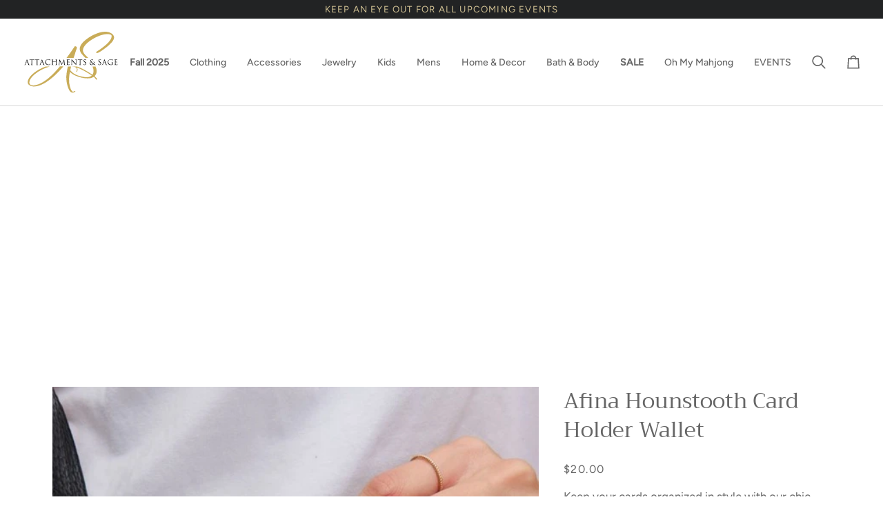

--- FILE ---
content_type: text/html; charset=utf-8
request_url: https://attachmentsandsage.com/es/products/afina-hounstooth-card-holder-wallet
body_size: 40548
content:
<!doctype html>




<html class="no-js" lang="es" ><head>
  <meta charset="utf-8">
  <meta http-equiv="X-UA-Compatible" content="IE=edge,chrome=1">
  <meta name="viewport" content="width=device-width,initial-scale=1,viewport-fit=cover">
  <meta name="theme-color" content="#585e71"><link rel="canonical" href="https://attachmentsandsage.com/es/products/afina-hounstooth-card-holder-wallet"><!-- ======================= Pipeline Theme V7.2.1 ========================= -->

  <!-- Preloading ================================================================== -->

  <link rel="preconnect" href="https://cdn.shopify.com" crossorigin>
  <link rel="dns-prefetch" href="https://cdn.shopify.com">
  <link rel="preconnect" href="https://fonts.shopify.com" crossorigin>
  <link rel="dns-prefetch" href="https://fonts.shopifycdn.com">
  <link rel="preconnect" href="https://monorail-edge.shopifysvc.com" crossorigin>

  <link rel="preload" href="//attachmentsandsage.com/cdn/fonts/figtree/figtree_n4.3c0838aba1701047e60be6a99a1b0a40ce9b8419.woff2" as="font" type="font/woff2" crossorigin>
  <link rel="preload" href="//attachmentsandsage.com/cdn/fonts/trirong/trirong_n4.46b40419aaa69bf77077c3108d75dad5a0318d4b.woff2" as="font" type="font/woff2" crossorigin>
  <link rel="preload" href="//attachmentsandsage.com/cdn/fonts/figtree/figtree_n4.3c0838aba1701047e60be6a99a1b0a40ce9b8419.woff2" as="font" type="font/woff2" crossorigin>

  <link href="//attachmentsandsage.com/cdn/shop/t/16/assets/vendor.js?v=144118437607305429831712855521" as="script" rel="preload">
  <link href="//attachmentsandsage.com/cdn/shop/t/16/assets/theme.js?v=106986249159787365891712855521" as="script" rel="preload">
  <link href="//attachmentsandsage.com/cdn/shop/t/16/assets/theme.css?v=3260998780962394651715289321" as="script" rel="preload">

  <!-- Title and description ================================================ --><link rel="shortcut icon" href="data:;base64,iVBORw0KGgo=">
  <title>
    

    Afina Hounstooth Card Holder Wallet
&ndash; Attachments &amp; Sage

  </title><meta name="description" content="Keep your cards organized in style with our chic and practical card holder. The textured exterior adds a touch of sophistication, while the zipper closure ensures your cards stay safe and secure.">
  <!-- /snippets/social-meta-tags.liquid --><meta property="og:site_name" content="Attachments &amp; Sage">
<meta property="og:url" content="https://attachmentsandsage.com/es/products/afina-hounstooth-card-holder-wallet">
<meta property="og:title" content="Afina Hounstooth Card Holder Wallet">
<meta property="og:type" content="product">
<meta property="og:description" content="Keep your cards organized in style with our chic and practical card holder. The textured exterior adds a touch of sophistication, while the zipper closure ensures your cards stay safe and secure."><meta property="og:price:amount" content="20.00">
  <meta property="og:price:currency" content="USD">
      <meta property="og:image" content="http://attachmentsandsage.com/cdn/shop/files/27177HT-BLK-WHT-UE00031-BW.png?v=1703116538">
      <meta property="og:image:secure_url" content="https://attachmentsandsage.com/cdn/shop/files/27177HT-BLK-WHT-UE00031-BW.png?v=1703116538">
      <meta property="og:image:height" content="852">
      <meta property="og:image:width" content="568">
      <meta property="og:image" content="http://attachmentsandsage.com/cdn/shop/files/27177HT-PINK-UE00031-PNK.png?v=1703116542">
      <meta property="og:image:secure_url" content="https://attachmentsandsage.com/cdn/shop/files/27177HT-PINK-UE00031-PNK.png?v=1703116542">
      <meta property="og:image:height" content="853">
      <meta property="og:image:width" content="566">
<meta property="twitter:image" content="http://attachmentsandsage.com/cdn/shop/files/27177HT-BLK-WHT-UE00031-BW_1200x1200.png?v=1703116538">

<meta name="twitter:site" content="@">
<meta name="twitter:card" content="summary_large_image">
<meta name="twitter:title" content="Afina Hounstooth Card Holder Wallet">
<meta name="twitter:description" content="Keep your cards organized in style with our chic and practical card holder. The textured exterior adds a touch of sophistication, while the zipper closure ensures your cards stay safe and secure."><!-- CSS ================================================================== -->

  <link href="//attachmentsandsage.com/cdn/shop/t/16/assets/font-settings.css?v=41626898255280894991759332471" rel="stylesheet" type="text/css" media="all" />

  <!-- /snippets/css-variables.liquid -->


<style data-shopify>

:root {
/* ================ Layout Variables ================ */






--LAYOUT-WIDTH: 1200px;
--LAYOUT-GUTTER: 20px;
--LAYOUT-GUTTER-OFFSET: -20px;
--NAV-GUTTER: 15px;
--LAYOUT-OUTER: 36px;

/* ================ Product video ================ */

--COLOR-VIDEO-BG: #f2f2f2;


/* ================ Color Variables ================ */

/* === Backgrounds ===*/
--COLOR-BG: #ffffff;
--COLOR-BG-ACCENT: #f7f7f7;

/* === Text colors ===*/
--COLOR-TEXT-DARK: #453939;
--COLOR-TEXT: #656565;
--COLOR-TEXT-LIGHT: #939393;

/* === Bright color ===*/
--COLOR-PRIMARY: #f9d1cc;
--COLOR-PRIMARY-HOVER: #fa8c7e;
--COLOR-PRIMARY-FADE: rgba(249, 209, 204, 0.05);
--COLOR-PRIMARY-FADE-HOVER: rgba(249, 209, 204, 0.1);--COLOR-PRIMARY-OPPOSITE: #000000;

/* === Secondary/link Color ===*/
--COLOR-SECONDARY: #585e71;
--COLOR-SECONDARY-HOVER: #2d354f;
--COLOR-SECONDARY-FADE: rgba(88, 94, 113, 0.05);
--COLOR-SECONDARY-FADE-HOVER: rgba(88, 94, 113, 0.1);--COLOR-SECONDARY-OPPOSITE: #ffffff;

/* === Shades of grey ===*/
--COLOR-A5:  rgba(101, 101, 101, 0.05);
--COLOR-A10: rgba(101, 101, 101, 0.1);
--COLOR-A20: rgba(101, 101, 101, 0.2);
--COLOR-A35: rgba(101, 101, 101, 0.35);
--COLOR-A50: rgba(101, 101, 101, 0.5);
--COLOR-A80: rgba(101, 101, 101, 0.8);
--COLOR-A90: rgba(101, 101, 101, 0.9);
--COLOR-A95: rgba(101, 101, 101, 0.95);


/* ================ Inverted Color Variables ================ */

--INVERSE-BG: #2e3438;
--INVERSE-BG-ACCENT: #222324;

/* === Text colors ===*/
--INVERSE-TEXT-DARK: #ffffff;
--INVERSE-TEXT: #ffffff;
--INVERSE-TEXT-LIGHT: #c0c2c3;

/* === Bright color ===*/
--INVERSE-PRIMARY: #fcd8c8;
--INVERSE-PRIMARY-HOVER: #ffa278;
--INVERSE-PRIMARY-FADE: rgba(252, 216, 200, 0.05);
--INVERSE-PRIMARY-FADE-HOVER: rgba(252, 216, 200, 0.1);--INVERSE-PRIMARY-OPPOSITE: #000000;


/* === Second Color ===*/
--INVERSE-SECONDARY: #c6dae5;
--INVERSE-SECONDARY-HOVER: #86bcd9;
--INVERSE-SECONDARY-FADE: rgba(198, 218, 229, 0.05);
--INVERSE-SECONDARY-FADE-HOVER: rgba(198, 218, 229, 0.1);--INVERSE-SECONDARY-OPPOSITE: #000000;


/* === Shades of grey ===*/
--INVERSE-A5:  rgba(255, 255, 255, 0.05);
--INVERSE-A10: rgba(255, 255, 255, 0.1);
--INVERSE-A20: rgba(255, 255, 255, 0.2);
--INVERSE-A35: rgba(255, 255, 255, 0.3);
--INVERSE-A80: rgba(255, 255, 255, 0.8);
--INVERSE-A90: rgba(255, 255, 255, 0.9);
--INVERSE-A95: rgba(255, 255, 255, 0.95);


/* ================ Bright Color Variables ================ */

--BRIGHT-BG: #fcd8c8;
--BRIGHT-BG-ACCENT: #fcd8c8;

/* === Text colors ===*/
--BRIGHT-TEXT-DARK: #ffffff;
--BRIGHT-TEXT: #ffffff;
--BRIGHT-TEXT-LIGHT: #fef3ef;

/* === Bright color ===*/
--BRIGHT-PRIMARY: #fcd8c8;
--BRIGHT-PRIMARY-HOVER: #ffa278;
--BRIGHT-PRIMARY-FADE: rgba(252, 216, 200, 0.05);
--BRIGHT-PRIMARY-FADE-HOVER: rgba(252, 216, 200, 0.1);--BRIGHT-PRIMARY-OPPOSITE: #000000;


/* === Second Color ===*/
--BRIGHT-SECONDARY: #d1c194;
--BRIGHT-SECONDARY-HOVER: #cbaa4e;
--BRIGHT-SECONDARY-FADE: rgba(209, 193, 148, 0.05);
--BRIGHT-SECONDARY-FADE-HOVER: rgba(209, 193, 148, 0.1);--BRIGHT-SECONDARY-OPPOSITE: #000000;


/* === Shades of grey ===*/
--BRIGHT-A5:  rgba(255, 255, 255, 0.05);
--BRIGHT-A10: rgba(255, 255, 255, 0.1);
--BRIGHT-A20: rgba(255, 255, 255, 0.2);
--BRIGHT-A35: rgba(255, 255, 255, 0.3);
--BRIGHT-A80: rgba(255, 255, 255, 0.8);
--BRIGHT-A90: rgba(255, 255, 255, 0.9);
--BRIGHT-A95: rgba(255, 255, 255, 0.95);


/* === Account Bar ===*/
--COLOR-ANNOUNCEMENT-BG: #222324;
--COLOR-ANNOUNCEMENT-TEXT: #d1c194;

/* === Nav and dropdown link background ===*/
--COLOR-NAV: #ffffff;
--COLOR-NAV-TEXT: #656565;
--COLOR-NAV-TEXT-DARK: #453939;
--COLOR-NAV-TEXT-LIGHT: #939393;
--COLOR-NAV-BORDER: #d7d7d7;
--COLOR-NAV-A10: rgba(101, 101, 101, 0.1);
--COLOR-NAV-A50: rgba(101, 101, 101, 0.5);
--COLOR-HIGHLIGHT-LINK: #656565;

/* === Site Footer ===*/
--COLOR-FOOTER-BG: #222324;
--COLOR-FOOTER-TEXT: #ffffff;
--COLOR-FOOTER-A5: rgba(255, 255, 255, 0.05);
--COLOR-FOOTER-A15: rgba(255, 255, 255, 0.15);
--COLOR-FOOTER-A90: rgba(255, 255, 255, 0.9);

/* === Sub-Footer ===*/
--COLOR-SUB-FOOTER-BG: #222324;
--COLOR-SUB-FOOTER-TEXT: #ffffff;
--COLOR-SUB-FOOTER-A5: rgba(255, 255, 255, 0.05);
--COLOR-SUB-FOOTER-A15: rgba(255, 255, 255, 0.15);
--COLOR-SUB-FOOTER-A90: rgba(255, 255, 255, 0.9);

/* === Products ===*/
--PRODUCT-GRID-ASPECT-RATIO: 80.0%;

/* === Product badges ===*/
--COLOR-BADGE: #ffffff;
--COLOR-BADGE-TEXT: #656565;
--COLOR-BADGE-TEXT-DARK: #453939;
--COLOR-BADGE-TEXT-HOVER: #8b8b8b;
--COLOR-BADGE-HAIRLINE: #f7f7f7;

/* === Product item slider ===*/--COLOR-PRODUCT-SLIDER: #ffffff;--COLOR-PRODUCT-SLIDER-OPPOSITE: rgba(13, 13, 13, 0.06);/* === disabled form colors ===*/
--COLOR-DISABLED-BG: #f0f0f0;
--COLOR-DISABLED-TEXT: #c9c9c9;

--INVERSE-DISABLED-BG: #43484c;
--INVERSE-DISABLED-TEXT: #777b7e;


/* === Tailwind RGBA Palette ===*/
--RGB-CANVAS: 255 255 255;
--RGB-CONTENT: 101 101 101;
--RGB-PRIMARY: 249 209 204;
--RGB-SECONDARY: 88 94 113;

--RGB-DARK-CANVAS: 46 52 56;
--RGB-DARK-CONTENT: 255 255 255;
--RGB-DARK-PRIMARY: 252 216 200;
--RGB-DARK-SECONDARY: 198 218 229;

--RGB-BRIGHT-CANVAS: 252 216 200;
--RGB-BRIGHT-CONTENT: 255 255 255;
--RGB-BRIGHT-PRIMARY: 252 216 200;
--RGB-BRIGHT-SECONDARY: 209 193 148;

--RGB-PRIMARY-CONTRAST: 0 0 0;
--RGB-SECONDARY-CONTRAST: 255 255 255;

--RGB-DARK-PRIMARY-CONTRAST: 0 0 0;
--RGB-DARK-SECONDARY-CONTRAST: 0 0 0;

--RGB-BRIGHT-PRIMARY-CONTRAST: 0 0 0;
--RGB-BRIGHT-SECONDARY-CONTRAST: 0 0 0;


/* === Button Radius === */
--BUTTON-RADIUS: 0px;


/* === Icon Stroke Width === */
--ICON-STROKE-WIDTH: 2px;


/* ================ Typography ================ */

--FONT-STACK-BODY: Figtree, sans-serif;
--FONT-STYLE-BODY: normal;
--FONT-WEIGHT-BODY: 400;
--FONT-WEIGHT-BODY-BOLD: 500;
--FONT-ADJUST-BODY: 1.0;

  --FONT-BODY-TRANSFORM: none;
  --FONT-BODY-LETTER-SPACING: normal;


--FONT-STACK-HEADING: Trirong, serif;
--FONT-STYLE-HEADING: normal;
--FONT-WEIGHT-HEADING: 400;
--FONT-WEIGHT-HEADING-BOLD: 500;
--FONT-ADJUST-HEADING: 1.0;

  --FONT-HEADING-TRANSFORM: none;
  --FONT-HEADING-LETTER-SPACING: normal;


--FONT-STACK-ACCENT: Figtree, serif;
--FONT-STYLE-ACCENT: normal;
--FONT-WEIGHT-ACCENT: 400;
--FONT-WEIGHT-ACCENT-BOLD: 500;
--FONT-ADJUST-ACCENT: 0.95;

  --FONT-ACCENT-TRANSFORM: uppercase;
  --FONT-ACCENT-LETTER-SPACING: 0.09em;

--TYPE-STACK-NAV: Figtree, sans-serif;
--TYPE-STYLE-NAV: normal;
--TYPE-ADJUST-NAV: 0.95;
--TYPE-WEIGHT-NAV: 500;

  --FONT-NAV-TRANSFORM: none;
  --FONT-NAV-LETTER-SPACING: normal;


--TYPE-STACK-BUTTON: Figtree, sans-serif;
--TYPE-STYLE-BUTTON: normal;
--TYPE-ADJUST-BUTTON: 0.95;
--TYPE-WEIGHT-BUTTON: 500;

  --FONT-BUTTON-TRANSFORM: uppercase;
  --FONT-BUTTON-LETTER-SPACING: 0.09em;

--TYPE-STACK-KICKER: Figtree, sans-serif;
--TYPE-STYLE-KICKER: normal;
--TYPE-ADJUST-KICKER: 0.95;
--TYPE-WEIGHT-KICKER: 400;

  --FONT-KICKER-TRANSFORM: uppercase;
  --FONT-KICKER-LETTER-SPACING: 0.09em;


--ICO-SELECT: url('//attachmentsandsage.com/cdn/shop/t/16/assets/ico-select.svg?v=161322774361156881761712855521');

/* ================ Photo correction ================ */
--PHOTO-CORRECTION: 100%;



}


/* ================ Typography ================ */
/* ================ type-scale.com ============ */

/* 1.16 base 11.5 */
:root {
  --font-1: 10px;
  --font-2: 11px;
  --font-3: 13px;
  --font-4: 15px;
  --font-5: 17px;
  --font-6: 20px;
  --font-7: 24px;
  --font-8: 27px;
  --font-9: 32px;
  --font-10:37px;
  --font-11:43px;
  --font-12:49px;
  --font-13:57px;
  --font-14:67px;
  --font-15:77px;
}

/* 1.175 base 11.5 */
@media only screen and (min-width: 480px) and (max-width: 1099px) {
  :root {
  --font-1: 10px;
  --font-2: 11.5px;
  --font-3: 13.5px;
  --font-4: 16px;
  --font-5: 19px;
  --font-6: 22px;
  --font-7: 26px;
  --font-8: 30px;
  --font-9: 36px;
  --font-10:42px;
  --font-11:49px;
  --font-12:58px;
  --font-13:68px;
  --font-14:80px;
  --font-15:94px;
  }
}

 /* 1.22 base 11.5 */
 @media only screen and (min-width: 1100px) {
  :root {
  --font-1: 10px;
  --font-2: 11.5px;
  --font-3: 14px;
  --font-4: 17px;
  --font-5: 21px;
  --font-6: 25px;
  --font-7: 31px;
  --font-8: 38px;
  --font-9: 46px;
  --font-10:56px;
  --font-11:68px;
  --font-12:83px;
  --font-13:102px;
  --font-14:124px;
  --font-15:151px;
  }
}


</style>


  <link href="//attachmentsandsage.com/cdn/shop/t/16/assets/theme.css?v=3260998780962394651715289321" rel="stylesheet" type="text/css" media="all" />

  <script>
    document.documentElement.className = document.documentElement.className.replace('no-js', 'js');

    
      document.documentElement.classList.add('aos-initialized');let root = '/es';
    if (root[root.length - 1] !== '/') {
      root = `${root}/`;
    }
    var theme = {
      routes: {
        root_url: root,
        cart: '/es/cart',
        cart_add_url: '/es/cart/add',
        product_recommendations_url: '/es/recommendations/products',
        account_addresses_url: '/es/account/addresses',
        predictive_search_url: '/es/search/suggest'
      },
      state: {
        cartOpen: null,
      },
      sizes: {
        small: 480,
        medium: 768,
        large: 1100,
        widescreen: 1400
      },
      assets: {
        photoswipe: '//attachmentsandsage.com/cdn/shop/t/16/assets/photoswipe.js?v=162613001030112971491712855521',
        smoothscroll: '//attachmentsandsage.com/cdn/shop/t/16/assets/smoothscroll.js?v=37906625415260927261712855521',
        swatches: '//attachmentsandsage.com/cdn/shop/t/16/assets/swatches.json?v=154940297821828866241712855521',
        noImage: '//attachmentsandsage.com/cdn/shopifycloud/storefront/assets/no-image-2048-a2addb12.gif',
        base: '//attachmentsandsage.com/cdn/shop/t/16/assets/'
      },
      strings: {
        swatchesKey: "Color",
        addToCart: "Agregar al carrito",
        estimateShipping: "Fecha de entrega estimada",
        noShippingAvailable: "No enviamos a este destino.",
        free: "Libre",
        from: "De",
        preOrder: "Hacer un pedido",
        soldOut: "Agotado",
        sale: "Oferta",
        subscription: "Suscripción",
        unavailable: "No disponible",
        unitPrice: "Precio unitario",
        unitPriceSeparator: "por",
        stockout: "Todos stock disponible está en el carrito",
        products: "Productos",
        pages: "Páginas",
        collections: "Colecciones",
        resultsFor: "Resultados para",
        noResultsFor: "Ningún resultado para",
        articles: "Artículos",
        successMessage: "Link copiado al portapapeles",
      },
      settings: {
        badge_sale_type: "dollar",
        animate_hover: true,
        animate_scroll: true,
        show_locale_desktop: null,
        show_locale_mobile: null,
        show_currency_desktop: null,
        show_currency_mobile: null,
        currency_select_type: "country",
        currency_code_enable: false,
        cycle_images_hover_delay: 1.5
      },
      info: {
        name: 'pipeline'
      },
      version: '7.2.1',
      moneyFormat: "${{amount}}",
      shopCurrency: "USD",
      currencyCode: "USD"
    }
    let windowInnerHeight = window.innerHeight;
    document.documentElement.style.setProperty('--full-screen', `${windowInnerHeight}px`);
    document.documentElement.style.setProperty('--three-quarters', `${windowInnerHeight * 0.75}px`);
    document.documentElement.style.setProperty('--two-thirds', `${windowInnerHeight * 0.66}px`);
    document.documentElement.style.setProperty('--one-half', `${windowInnerHeight * 0.5}px`);
    document.documentElement.style.setProperty('--one-third', `${windowInnerHeight * 0.33}px`);
    document.documentElement.style.setProperty('--one-fifth', `${windowInnerHeight * 0.2}px`);

    window.isRTL = document.documentElement.getAttribute('dir') === 'rtl';
  </script><!-- Theme Javascript ============================================================== -->
  <script src="//attachmentsandsage.com/cdn/shop/t/16/assets/vendor.js?v=144118437607305429831712855521" defer="defer"></script>
  <script src="//attachmentsandsage.com/cdn/shop/t/16/assets/theme.js?v=106986249159787365891712855521" defer="defer"></script>

  <script>
    (function () {
      function onPageShowEvents() {
        if ('requestIdleCallback' in window) {
          requestIdleCallback(initCartEvent, { timeout: 500 })
        } else {
          initCartEvent()
        }
        function initCartEvent(){
          window.fetch(window.theme.routes.cart + '.js')
          .then((response) => {
            if(!response.ok){
              throw {status: response.statusText};
            }
            return response.json();
          })
          .then((response) => {
            document.dispatchEvent(new CustomEvent('theme:cart:change', {
              detail: {
                cart: response,
              },
              bubbles: true,
            }));
            return response;
          })
          .catch((e) => {
            console.error(e);
          });
        }
      };
      window.onpageshow = onPageShowEvents;
    })();
  </script>

  <script type="text/javascript">
    if (window.MSInputMethodContext && document.documentMode) {
      var scripts = document.getElementsByTagName('script')[0];
      var polyfill = document.createElement("script");
      polyfill.defer = true;
      polyfill.src = "//attachmentsandsage.com/cdn/shop/t/16/assets/ie11.js?v=144489047535103983231712855521";

      scripts.parentNode.insertBefore(polyfill, scripts);
    }
  </script>

  <!-- Shopify app scripts =========================================================== -->
  <script>window.performance && window.performance.mark && window.performance.mark('shopify.content_for_header.start');</script><meta name="google-site-verification" content="feuYvfCJf55QI0Be-F6oX8vPfLACcfKqkIP1x15nWzg">
<meta id="shopify-digital-wallet" name="shopify-digital-wallet" content="/22179479632/digital_wallets/dialog">
<meta name="shopify-checkout-api-token" content="f3f319c2a2b249edd353e2b4b1879b05">
<meta id="in-context-paypal-metadata" data-shop-id="22179479632" data-venmo-supported="true" data-environment="production" data-locale="es_ES" data-paypal-v4="true" data-currency="USD">
<link rel="alternate" hreflang="x-default" href="https://attachmentsandsage.com/products/afina-hounstooth-card-holder-wallet">
<link rel="alternate" hreflang="en" href="https://attachmentsandsage.com/products/afina-hounstooth-card-holder-wallet">
<link rel="alternate" hreflang="es" href="https://attachmentsandsage.com/es/products/afina-hounstooth-card-holder-wallet">
<link rel="alternate" type="application/json+oembed" href="https://attachmentsandsage.com/es/products/afina-hounstooth-card-holder-wallet.oembed">
<script async="async" src="/checkouts/internal/preloads.js?locale=es-US"></script>
<link rel="preconnect" href="https://shop.app" crossorigin="anonymous">
<script async="async" src="https://shop.app/checkouts/internal/preloads.js?locale=es-US&shop_id=22179479632" crossorigin="anonymous"></script>
<script id="apple-pay-shop-capabilities" type="application/json">{"shopId":22179479632,"countryCode":"US","currencyCode":"USD","merchantCapabilities":["supports3DS"],"merchantId":"gid:\/\/shopify\/Shop\/22179479632","merchantName":"Attachments \u0026 Sage","requiredBillingContactFields":["postalAddress","email","phone"],"requiredShippingContactFields":["postalAddress","email","phone"],"shippingType":"shipping","supportedNetworks":["visa","masterCard","amex","discover","elo","jcb"],"total":{"type":"pending","label":"Attachments \u0026 Sage","amount":"1.00"},"shopifyPaymentsEnabled":true,"supportsSubscriptions":true}</script>
<script id="shopify-features" type="application/json">{"accessToken":"f3f319c2a2b249edd353e2b4b1879b05","betas":["rich-media-storefront-analytics"],"domain":"attachmentsandsage.com","predictiveSearch":true,"shopId":22179479632,"locale":"es"}</script>
<script>var Shopify = Shopify || {};
Shopify.shop = "attachments-and-sage.myshopify.com";
Shopify.locale = "es";
Shopify.currency = {"active":"USD","rate":"1.0"};
Shopify.country = "US";
Shopify.theme = {"name":"New Frontier StoreFront","id":123677442128,"schema_name":"Pipeline","schema_version":"7.2.1","theme_store_id":739,"role":"main"};
Shopify.theme.handle = "null";
Shopify.theme.style = {"id":null,"handle":null};
Shopify.cdnHost = "attachmentsandsage.com/cdn";
Shopify.routes = Shopify.routes || {};
Shopify.routes.root = "/es/";</script>
<script type="module">!function(o){(o.Shopify=o.Shopify||{}).modules=!0}(window);</script>
<script>!function(o){function n(){var o=[];function n(){o.push(Array.prototype.slice.apply(arguments))}return n.q=o,n}var t=o.Shopify=o.Shopify||{};t.loadFeatures=n(),t.autoloadFeatures=n()}(window);</script>
<script>
  window.ShopifyPay = window.ShopifyPay || {};
  window.ShopifyPay.apiHost = "shop.app\/pay";
  window.ShopifyPay.redirectState = null;
</script>
<script id="shop-js-analytics" type="application/json">{"pageType":"product"}</script>
<script defer="defer" async type="module" src="//attachmentsandsage.com/cdn/shopifycloud/shop-js/modules/v2/client.init-shop-cart-sync_2Gr3Q33f.es.esm.js"></script>
<script defer="defer" async type="module" src="//attachmentsandsage.com/cdn/shopifycloud/shop-js/modules/v2/chunk.common_noJfOIa7.esm.js"></script>
<script defer="defer" async type="module" src="//attachmentsandsage.com/cdn/shopifycloud/shop-js/modules/v2/chunk.modal_Deo2FJQo.esm.js"></script>
<script type="module">
  await import("//attachmentsandsage.com/cdn/shopifycloud/shop-js/modules/v2/client.init-shop-cart-sync_2Gr3Q33f.es.esm.js");
await import("//attachmentsandsage.com/cdn/shopifycloud/shop-js/modules/v2/chunk.common_noJfOIa7.esm.js");
await import("//attachmentsandsage.com/cdn/shopifycloud/shop-js/modules/v2/chunk.modal_Deo2FJQo.esm.js");

  window.Shopify.SignInWithShop?.initShopCartSync?.({"fedCMEnabled":true,"windoidEnabled":true});

</script>
<script defer="defer" async type="module" src="//attachmentsandsage.com/cdn/shopifycloud/shop-js/modules/v2/client.payment-terms_DYWUeaxY.es.esm.js"></script>
<script defer="defer" async type="module" src="//attachmentsandsage.com/cdn/shopifycloud/shop-js/modules/v2/chunk.common_noJfOIa7.esm.js"></script>
<script defer="defer" async type="module" src="//attachmentsandsage.com/cdn/shopifycloud/shop-js/modules/v2/chunk.modal_Deo2FJQo.esm.js"></script>
<script type="module">
  await import("//attachmentsandsage.com/cdn/shopifycloud/shop-js/modules/v2/client.payment-terms_DYWUeaxY.es.esm.js");
await import("//attachmentsandsage.com/cdn/shopifycloud/shop-js/modules/v2/chunk.common_noJfOIa7.esm.js");
await import("//attachmentsandsage.com/cdn/shopifycloud/shop-js/modules/v2/chunk.modal_Deo2FJQo.esm.js");

  
</script>
<script>
  window.Shopify = window.Shopify || {};
  if (!window.Shopify.featureAssets) window.Shopify.featureAssets = {};
  window.Shopify.featureAssets['shop-js'] = {"shop-cart-sync":["modules/v2/client.shop-cart-sync_CLKquFP5.es.esm.js","modules/v2/chunk.common_noJfOIa7.esm.js","modules/v2/chunk.modal_Deo2FJQo.esm.js"],"init-fed-cm":["modules/v2/client.init-fed-cm_UIHl99eI.es.esm.js","modules/v2/chunk.common_noJfOIa7.esm.js","modules/v2/chunk.modal_Deo2FJQo.esm.js"],"shop-cash-offers":["modules/v2/client.shop-cash-offers_CmfU17z0.es.esm.js","modules/v2/chunk.common_noJfOIa7.esm.js","modules/v2/chunk.modal_Deo2FJQo.esm.js"],"shop-login-button":["modules/v2/client.shop-login-button_TNcmr2ON.es.esm.js","modules/v2/chunk.common_noJfOIa7.esm.js","modules/v2/chunk.modal_Deo2FJQo.esm.js"],"pay-button":["modules/v2/client.pay-button_Bev6HBFS.es.esm.js","modules/v2/chunk.common_noJfOIa7.esm.js","modules/v2/chunk.modal_Deo2FJQo.esm.js"],"shop-button":["modules/v2/client.shop-button_D1FAYBb2.es.esm.js","modules/v2/chunk.common_noJfOIa7.esm.js","modules/v2/chunk.modal_Deo2FJQo.esm.js"],"avatar":["modules/v2/client.avatar_BTnouDA3.es.esm.js"],"init-windoid":["modules/v2/client.init-windoid_DEZXpPDW.es.esm.js","modules/v2/chunk.common_noJfOIa7.esm.js","modules/v2/chunk.modal_Deo2FJQo.esm.js"],"init-shop-for-new-customer-accounts":["modules/v2/client.init-shop-for-new-customer-accounts_BplbpZyb.es.esm.js","modules/v2/client.shop-login-button_TNcmr2ON.es.esm.js","modules/v2/chunk.common_noJfOIa7.esm.js","modules/v2/chunk.modal_Deo2FJQo.esm.js"],"init-shop-email-lookup-coordinator":["modules/v2/client.init-shop-email-lookup-coordinator_HqkMc84a.es.esm.js","modules/v2/chunk.common_noJfOIa7.esm.js","modules/v2/chunk.modal_Deo2FJQo.esm.js"],"init-shop-cart-sync":["modules/v2/client.init-shop-cart-sync_2Gr3Q33f.es.esm.js","modules/v2/chunk.common_noJfOIa7.esm.js","modules/v2/chunk.modal_Deo2FJQo.esm.js"],"shop-toast-manager":["modules/v2/client.shop-toast-manager_SugAQS8a.es.esm.js","modules/v2/chunk.common_noJfOIa7.esm.js","modules/v2/chunk.modal_Deo2FJQo.esm.js"],"init-customer-accounts":["modules/v2/client.init-customer-accounts_fxIyJgvX.es.esm.js","modules/v2/client.shop-login-button_TNcmr2ON.es.esm.js","modules/v2/chunk.common_noJfOIa7.esm.js","modules/v2/chunk.modal_Deo2FJQo.esm.js"],"init-customer-accounts-sign-up":["modules/v2/client.init-customer-accounts-sign-up_DnItKKRk.es.esm.js","modules/v2/client.shop-login-button_TNcmr2ON.es.esm.js","modules/v2/chunk.common_noJfOIa7.esm.js","modules/v2/chunk.modal_Deo2FJQo.esm.js"],"shop-follow-button":["modules/v2/client.shop-follow-button_Bfwbpk3m.es.esm.js","modules/v2/chunk.common_noJfOIa7.esm.js","modules/v2/chunk.modal_Deo2FJQo.esm.js"],"checkout-modal":["modules/v2/client.checkout-modal_BA6xEtNy.es.esm.js","modules/v2/chunk.common_noJfOIa7.esm.js","modules/v2/chunk.modal_Deo2FJQo.esm.js"],"shop-login":["modules/v2/client.shop-login_D2RP8Rbe.es.esm.js","modules/v2/chunk.common_noJfOIa7.esm.js","modules/v2/chunk.modal_Deo2FJQo.esm.js"],"lead-capture":["modules/v2/client.lead-capture_Dq1M6aah.es.esm.js","modules/v2/chunk.common_noJfOIa7.esm.js","modules/v2/chunk.modal_Deo2FJQo.esm.js"],"payment-terms":["modules/v2/client.payment-terms_DYWUeaxY.es.esm.js","modules/v2/chunk.common_noJfOIa7.esm.js","modules/v2/chunk.modal_Deo2FJQo.esm.js"]};
</script>
<script>(function() {
  var isLoaded = false;
  function asyncLoad() {
    if (isLoaded) return;
    isLoaded = true;
    var urls = ["https:\/\/cdn.nfcube.com\/instafeed-28f4363d8707515e54ff8620a2c407e9.js?shop=attachments-and-sage.myshopify.com","https:\/\/na.shgcdn3.com\/pixel-collector.js?shop=attachments-and-sage.myshopify.com"];
    for (var i = 0; i < urls.length; i++) {
      var s = document.createElement('script');
      s.type = 'text/javascript';
      s.async = true;
      s.src = urls[i];
      var x = document.getElementsByTagName('script')[0];
      x.parentNode.insertBefore(s, x);
    }
  };
  if(window.attachEvent) {
    window.attachEvent('onload', asyncLoad);
  } else {
    window.addEventListener('load', asyncLoad, false);
  }
})();</script>
<script id="__st">var __st={"a":22179479632,"offset":-18000,"reqid":"cdc8cbe8-0805-48b7-823c-cd29a62a9c11-1769048154","pageurl":"attachmentsandsage.com\/es\/products\/afina-hounstooth-card-holder-wallet","u":"5adc033113b2","p":"product","rtyp":"product","rid":6912523599952};</script>
<script>window.ShopifyPaypalV4VisibilityTracking = true;</script>
<script id="captcha-bootstrap">!function(){'use strict';const t='contact',e='account',n='new_comment',o=[[t,t],['blogs',n],['comments',n],[t,'customer']],c=[[e,'customer_login'],[e,'guest_login'],[e,'recover_customer_password'],[e,'create_customer']],r=t=>t.map((([t,e])=>`form[action*='/${t}']:not([data-nocaptcha='true']) input[name='form_type'][value='${e}']`)).join(','),a=t=>()=>t?[...document.querySelectorAll(t)].map((t=>t.form)):[];function s(){const t=[...o],e=r(t);return a(e)}const i='password',u='form_key',d=['recaptcha-v3-token','g-recaptcha-response','h-captcha-response',i],f=()=>{try{return window.sessionStorage}catch{return}},m='__shopify_v',_=t=>t.elements[u];function p(t,e,n=!1){try{const o=window.sessionStorage,c=JSON.parse(o.getItem(e)),{data:r}=function(t){const{data:e,action:n}=t;return t[m]||n?{data:e,action:n}:{data:t,action:n}}(c);for(const[e,n]of Object.entries(r))t.elements[e]&&(t.elements[e].value=n);n&&o.removeItem(e)}catch(o){console.error('form repopulation failed',{error:o})}}const l='form_type',E='cptcha';function T(t){t.dataset[E]=!0}const w=window,h=w.document,L='Shopify',v='ce_forms',y='captcha';let A=!1;((t,e)=>{const n=(g='f06e6c50-85a8-45c8-87d0-21a2b65856fe',I='https://cdn.shopify.com/shopifycloud/storefront-forms-hcaptcha/ce_storefront_forms_captcha_hcaptcha.v1.5.2.iife.js',D={infoText:'Protegido por hCaptcha',privacyText:'Privacidad',termsText:'Términos'},(t,e,n)=>{const o=w[L][v],c=o.bindForm;if(c)return c(t,g,e,D).then(n);var r;o.q.push([[t,g,e,D],n]),r=I,A||(h.body.append(Object.assign(h.createElement('script'),{id:'captcha-provider',async:!0,src:r})),A=!0)});var g,I,D;w[L]=w[L]||{},w[L][v]=w[L][v]||{},w[L][v].q=[],w[L][y]=w[L][y]||{},w[L][y].protect=function(t,e){n(t,void 0,e),T(t)},Object.freeze(w[L][y]),function(t,e,n,w,h,L){const[v,y,A,g]=function(t,e,n){const i=e?o:[],u=t?c:[],d=[...i,...u],f=r(d),m=r(i),_=r(d.filter((([t,e])=>n.includes(e))));return[a(f),a(m),a(_),s()]}(w,h,L),I=t=>{const e=t.target;return e instanceof HTMLFormElement?e:e&&e.form},D=t=>v().includes(t);t.addEventListener('submit',(t=>{const e=I(t);if(!e)return;const n=D(e)&&!e.dataset.hcaptchaBound&&!e.dataset.recaptchaBound,o=_(e),c=g().includes(e)&&(!o||!o.value);(n||c)&&t.preventDefault(),c&&!n&&(function(t){try{if(!f())return;!function(t){const e=f();if(!e)return;const n=_(t);if(!n)return;const o=n.value;o&&e.removeItem(o)}(t);const e=Array.from(Array(32),(()=>Math.random().toString(36)[2])).join('');!function(t,e){_(t)||t.append(Object.assign(document.createElement('input'),{type:'hidden',name:u})),t.elements[u].value=e}(t,e),function(t,e){const n=f();if(!n)return;const o=[...t.querySelectorAll(`input[type='${i}']`)].map((({name:t})=>t)),c=[...d,...o],r={};for(const[a,s]of new FormData(t).entries())c.includes(a)||(r[a]=s);n.setItem(e,JSON.stringify({[m]:1,action:t.action,data:r}))}(t,e)}catch(e){console.error('failed to persist form',e)}}(e),e.submit())}));const S=(t,e)=>{t&&!t.dataset[E]&&(n(t,e.some((e=>e===t))),T(t))};for(const o of['focusin','change'])t.addEventListener(o,(t=>{const e=I(t);D(e)&&S(e,y())}));const B=e.get('form_key'),M=e.get(l),P=B&&M;t.addEventListener('DOMContentLoaded',(()=>{const t=y();if(P)for(const e of t)e.elements[l].value===M&&p(e,B);[...new Set([...A(),...v().filter((t=>'true'===t.dataset.shopifyCaptcha))])].forEach((e=>S(e,t)))}))}(h,new URLSearchParams(w.location.search),n,t,e,['guest_login'])})(!0,!0)}();</script>
<script integrity="sha256-4kQ18oKyAcykRKYeNunJcIwy7WH5gtpwJnB7kiuLZ1E=" data-source-attribution="shopify.loadfeatures" defer="defer" src="//attachmentsandsage.com/cdn/shopifycloud/storefront/assets/storefront/load_feature-a0a9edcb.js" crossorigin="anonymous"></script>
<script crossorigin="anonymous" defer="defer" src="//attachmentsandsage.com/cdn/shopifycloud/storefront/assets/shopify_pay/storefront-65b4c6d7.js?v=20250812"></script>
<script data-source-attribution="shopify.dynamic_checkout.dynamic.init">var Shopify=Shopify||{};Shopify.PaymentButton=Shopify.PaymentButton||{isStorefrontPortableWallets:!0,init:function(){window.Shopify.PaymentButton.init=function(){};var t=document.createElement("script");t.src="https://attachmentsandsage.com/cdn/shopifycloud/portable-wallets/latest/portable-wallets.es.js",t.type="module",document.head.appendChild(t)}};
</script>
<script data-source-attribution="shopify.dynamic_checkout.buyer_consent">
  function portableWalletsHideBuyerConsent(e){var t=document.getElementById("shopify-buyer-consent"),n=document.getElementById("shopify-subscription-policy-button");t&&n&&(t.classList.add("hidden"),t.setAttribute("aria-hidden","true"),n.removeEventListener("click",e))}function portableWalletsShowBuyerConsent(e){var t=document.getElementById("shopify-buyer-consent"),n=document.getElementById("shopify-subscription-policy-button");t&&n&&(t.classList.remove("hidden"),t.removeAttribute("aria-hidden"),n.addEventListener("click",e))}window.Shopify?.PaymentButton&&(window.Shopify.PaymentButton.hideBuyerConsent=portableWalletsHideBuyerConsent,window.Shopify.PaymentButton.showBuyerConsent=portableWalletsShowBuyerConsent);
</script>
<script>
  function portableWalletsCleanup(e){e&&e.src&&console.error("Failed to load portable wallets script "+e.src);var t=document.querySelectorAll("shopify-accelerated-checkout .shopify-payment-button__skeleton, shopify-accelerated-checkout-cart .wallet-cart-button__skeleton"),e=document.getElementById("shopify-buyer-consent");for(let e=0;e<t.length;e++)t[e].remove();e&&e.remove()}function portableWalletsNotLoadedAsModule(e){e instanceof ErrorEvent&&"string"==typeof e.message&&e.message.includes("import.meta")&&"string"==typeof e.filename&&e.filename.includes("portable-wallets")&&(window.removeEventListener("error",portableWalletsNotLoadedAsModule),window.Shopify.PaymentButton.failedToLoad=e,"loading"===document.readyState?document.addEventListener("DOMContentLoaded",window.Shopify.PaymentButton.init):window.Shopify.PaymentButton.init())}window.addEventListener("error",portableWalletsNotLoadedAsModule);
</script>

<script type="module" src="https://attachmentsandsage.com/cdn/shopifycloud/portable-wallets/latest/portable-wallets.es.js" onError="portableWalletsCleanup(this)" crossorigin="anonymous"></script>
<script nomodule>
  document.addEventListener("DOMContentLoaded", portableWalletsCleanup);
</script>

<link id="shopify-accelerated-checkout-styles" rel="stylesheet" media="screen" href="https://attachmentsandsage.com/cdn/shopifycloud/portable-wallets/latest/accelerated-checkout-backwards-compat.css" crossorigin="anonymous">
<style id="shopify-accelerated-checkout-cart">
        #shopify-buyer-consent {
  margin-top: 1em;
  display: inline-block;
  width: 100%;
}

#shopify-buyer-consent.hidden {
  display: none;
}

#shopify-subscription-policy-button {
  background: none;
  border: none;
  padding: 0;
  text-decoration: underline;
  font-size: inherit;
  cursor: pointer;
}

#shopify-subscription-policy-button::before {
  box-shadow: none;
}

      </style>

<script>window.performance && window.performance.mark && window.performance.mark('shopify.content_for_header.end');</script>

  

<script type="text/javascript">
  
    window.SHG_CUSTOMER = null;
  
</script>










<!-- BEGIN app block: shopify://apps/instafeed/blocks/head-block/c447db20-095d-4a10-9725-b5977662c9d5 --><link rel="preconnect" href="https://cdn.nfcube.com/">
<link rel="preconnect" href="https://scontent.cdninstagram.com/">


  <script>
    document.addEventListener('DOMContentLoaded', function () {
      let instafeedScript = document.createElement('script');

      
        instafeedScript.src = 'https://cdn.nfcube.com/instafeed-28f4363d8707515e54ff8620a2c407e9.js';
      

      document.body.appendChild(instafeedScript);
    });
  </script>





<!-- END app block --><script src="https://cdn.shopify.com/extensions/019bdea4-8ffa-7fb4-bef9-0c5a09d0c152/digital-appointments-414/assets/embedInit.js" type="text/javascript" defer="defer"></script>
<link href="https://cdn.shopify.com/extensions/019bdea4-8ffa-7fb4-bef9-0c5a09d0c152/digital-appointments-414/assets/style.css" rel="stylesheet" type="text/css" media="all">
<script src="https://cdn.shopify.com/extensions/019b20db-86ea-7f60-a5ac-efd39c1e2d01/appointment-booking-appointo-87/assets/appointo_bundle.js" type="text/javascript" defer="defer"></script>
<link href="https://monorail-edge.shopifysvc.com" rel="dns-prefetch">
<script>(function(){if ("sendBeacon" in navigator && "performance" in window) {try {var session_token_from_headers = performance.getEntriesByType('navigation')[0].serverTiming.find(x => x.name == '_s').description;} catch {var session_token_from_headers = undefined;}var session_cookie_matches = document.cookie.match(/_shopify_s=([^;]*)/);var session_token_from_cookie = session_cookie_matches && session_cookie_matches.length === 2 ? session_cookie_matches[1] : "";var session_token = session_token_from_headers || session_token_from_cookie || "";function handle_abandonment_event(e) {var entries = performance.getEntries().filter(function(entry) {return /monorail-edge.shopifysvc.com/.test(entry.name);});if (!window.abandonment_tracked && entries.length === 0) {window.abandonment_tracked = true;var currentMs = Date.now();var navigation_start = performance.timing.navigationStart;var payload = {shop_id: 22179479632,url: window.location.href,navigation_start,duration: currentMs - navigation_start,session_token,page_type: "product"};window.navigator.sendBeacon("https://monorail-edge.shopifysvc.com/v1/produce", JSON.stringify({schema_id: "online_store_buyer_site_abandonment/1.1",payload: payload,metadata: {event_created_at_ms: currentMs,event_sent_at_ms: currentMs}}));}}window.addEventListener('pagehide', handle_abandonment_event);}}());</script>
<script id="web-pixels-manager-setup">(function e(e,d,r,n,o){if(void 0===o&&(o={}),!Boolean(null===(a=null===(i=window.Shopify)||void 0===i?void 0:i.analytics)||void 0===a?void 0:a.replayQueue)){var i,a;window.Shopify=window.Shopify||{};var t=window.Shopify;t.analytics=t.analytics||{};var s=t.analytics;s.replayQueue=[],s.publish=function(e,d,r){return s.replayQueue.push([e,d,r]),!0};try{self.performance.mark("wpm:start")}catch(e){}var l=function(){var e={modern:/Edge?\/(1{2}[4-9]|1[2-9]\d|[2-9]\d{2}|\d{4,})\.\d+(\.\d+|)|Firefox\/(1{2}[4-9]|1[2-9]\d|[2-9]\d{2}|\d{4,})\.\d+(\.\d+|)|Chrom(ium|e)\/(9{2}|\d{3,})\.\d+(\.\d+|)|(Maci|X1{2}).+ Version\/(15\.\d+|(1[6-9]|[2-9]\d|\d{3,})\.\d+)([,.]\d+|)( \(\w+\)|)( Mobile\/\w+|) Safari\/|Chrome.+OPR\/(9{2}|\d{3,})\.\d+\.\d+|(CPU[ +]OS|iPhone[ +]OS|CPU[ +]iPhone|CPU IPhone OS|CPU iPad OS)[ +]+(15[._]\d+|(1[6-9]|[2-9]\d|\d{3,})[._]\d+)([._]\d+|)|Android:?[ /-](13[3-9]|1[4-9]\d|[2-9]\d{2}|\d{4,})(\.\d+|)(\.\d+|)|Android.+Firefox\/(13[5-9]|1[4-9]\d|[2-9]\d{2}|\d{4,})\.\d+(\.\d+|)|Android.+Chrom(ium|e)\/(13[3-9]|1[4-9]\d|[2-9]\d{2}|\d{4,})\.\d+(\.\d+|)|SamsungBrowser\/([2-9]\d|\d{3,})\.\d+/,legacy:/Edge?\/(1[6-9]|[2-9]\d|\d{3,})\.\d+(\.\d+|)|Firefox\/(5[4-9]|[6-9]\d|\d{3,})\.\d+(\.\d+|)|Chrom(ium|e)\/(5[1-9]|[6-9]\d|\d{3,})\.\d+(\.\d+|)([\d.]+$|.*Safari\/(?![\d.]+ Edge\/[\d.]+$))|(Maci|X1{2}).+ Version\/(10\.\d+|(1[1-9]|[2-9]\d|\d{3,})\.\d+)([,.]\d+|)( \(\w+\)|)( Mobile\/\w+|) Safari\/|Chrome.+OPR\/(3[89]|[4-9]\d|\d{3,})\.\d+\.\d+|(CPU[ +]OS|iPhone[ +]OS|CPU[ +]iPhone|CPU IPhone OS|CPU iPad OS)[ +]+(10[._]\d+|(1[1-9]|[2-9]\d|\d{3,})[._]\d+)([._]\d+|)|Android:?[ /-](13[3-9]|1[4-9]\d|[2-9]\d{2}|\d{4,})(\.\d+|)(\.\d+|)|Mobile Safari.+OPR\/([89]\d|\d{3,})\.\d+\.\d+|Android.+Firefox\/(13[5-9]|1[4-9]\d|[2-9]\d{2}|\d{4,})\.\d+(\.\d+|)|Android.+Chrom(ium|e)\/(13[3-9]|1[4-9]\d|[2-9]\d{2}|\d{4,})\.\d+(\.\d+|)|Android.+(UC? ?Browser|UCWEB|U3)[ /]?(15\.([5-9]|\d{2,})|(1[6-9]|[2-9]\d|\d{3,})\.\d+)\.\d+|SamsungBrowser\/(5\.\d+|([6-9]|\d{2,})\.\d+)|Android.+MQ{2}Browser\/(14(\.(9|\d{2,})|)|(1[5-9]|[2-9]\d|\d{3,})(\.\d+|))(\.\d+|)|K[Aa][Ii]OS\/(3\.\d+|([4-9]|\d{2,})\.\d+)(\.\d+|)/},d=e.modern,r=e.legacy,n=navigator.userAgent;return n.match(d)?"modern":n.match(r)?"legacy":"unknown"}(),u="modern"===l?"modern":"legacy",c=(null!=n?n:{modern:"",legacy:""})[u],f=function(e){return[e.baseUrl,"/wpm","/b",e.hashVersion,"modern"===e.buildTarget?"m":"l",".js"].join("")}({baseUrl:d,hashVersion:r,buildTarget:u}),m=function(e){var d=e.version,r=e.bundleTarget,n=e.surface,o=e.pageUrl,i=e.monorailEndpoint;return{emit:function(e){var a=e.status,t=e.errorMsg,s=(new Date).getTime(),l=JSON.stringify({metadata:{event_sent_at_ms:s},events:[{schema_id:"web_pixels_manager_load/3.1",payload:{version:d,bundle_target:r,page_url:o,status:a,surface:n,error_msg:t},metadata:{event_created_at_ms:s}}]});if(!i)return console&&console.warn&&console.warn("[Web Pixels Manager] No Monorail endpoint provided, skipping logging."),!1;try{return self.navigator.sendBeacon.bind(self.navigator)(i,l)}catch(e){}var u=new XMLHttpRequest;try{return u.open("POST",i,!0),u.setRequestHeader("Content-Type","text/plain"),u.send(l),!0}catch(e){return console&&console.warn&&console.warn("[Web Pixels Manager] Got an unhandled error while logging to Monorail."),!1}}}}({version:r,bundleTarget:l,surface:e.surface,pageUrl:self.location.href,monorailEndpoint:e.monorailEndpoint});try{o.browserTarget=l,function(e){var d=e.src,r=e.async,n=void 0===r||r,o=e.onload,i=e.onerror,a=e.sri,t=e.scriptDataAttributes,s=void 0===t?{}:t,l=document.createElement("script"),u=document.querySelector("head"),c=document.querySelector("body");if(l.async=n,l.src=d,a&&(l.integrity=a,l.crossOrigin="anonymous"),s)for(var f in s)if(Object.prototype.hasOwnProperty.call(s,f))try{l.dataset[f]=s[f]}catch(e){}if(o&&l.addEventListener("load",o),i&&l.addEventListener("error",i),u)u.appendChild(l);else{if(!c)throw new Error("Did not find a head or body element to append the script");c.appendChild(l)}}({src:f,async:!0,onload:function(){if(!function(){var e,d;return Boolean(null===(d=null===(e=window.Shopify)||void 0===e?void 0:e.analytics)||void 0===d?void 0:d.initialized)}()){var d=window.webPixelsManager.init(e)||void 0;if(d){var r=window.Shopify.analytics;r.replayQueue.forEach((function(e){var r=e[0],n=e[1],o=e[2];d.publishCustomEvent(r,n,o)})),r.replayQueue=[],r.publish=d.publishCustomEvent,r.visitor=d.visitor,r.initialized=!0}}},onerror:function(){return m.emit({status:"failed",errorMsg:"".concat(f," has failed to load")})},sri:function(e){var d=/^sha384-[A-Za-z0-9+/=]+$/;return"string"==typeof e&&d.test(e)}(c)?c:"",scriptDataAttributes:o}),m.emit({status:"loading"})}catch(e){m.emit({status:"failed",errorMsg:(null==e?void 0:e.message)||"Unknown error"})}}})({shopId: 22179479632,storefrontBaseUrl: "https://attachmentsandsage.com",extensionsBaseUrl: "https://extensions.shopifycdn.com/cdn/shopifycloud/web-pixels-manager",monorailEndpoint: "https://monorail-edge.shopifysvc.com/unstable/produce_batch",surface: "storefront-renderer",enabledBetaFlags: ["2dca8a86"],webPixelsConfigList: [{"id":"471466064","configuration":"{\"site_id\":\"ae4cd364-421a-4843-947f-c35f127f7b73\",\"analytics_endpoint\":\"https:\\\/\\\/na.shgcdn3.com\"}","eventPayloadVersion":"v1","runtimeContext":"STRICT","scriptVersion":"695709fc3f146fa50a25299517a954f2","type":"APP","apiClientId":1158168,"privacyPurposes":["ANALYTICS","MARKETING","SALE_OF_DATA"],"dataSharingAdjustments":{"protectedCustomerApprovalScopes":["read_customer_personal_data"]}},{"id":"299008080","configuration":"{\"config\":\"{\\\"pixel_id\\\":\\\"GT-WPL9GKJ\\\",\\\"target_country\\\":\\\"US\\\",\\\"gtag_events\\\":[{\\\"type\\\":\\\"purchase\\\",\\\"action_label\\\":\\\"MC-6JSMBB4F28\\\"},{\\\"type\\\":\\\"page_view\\\",\\\"action_label\\\":\\\"MC-6JSMBB4F28\\\"},{\\\"type\\\":\\\"view_item\\\",\\\"action_label\\\":\\\"MC-6JSMBB4F28\\\"}],\\\"enable_monitoring_mode\\\":false}\"}","eventPayloadVersion":"v1","runtimeContext":"OPEN","scriptVersion":"b2a88bafab3e21179ed38636efcd8a93","type":"APP","apiClientId":1780363,"privacyPurposes":[],"dataSharingAdjustments":{"protectedCustomerApprovalScopes":["read_customer_address","read_customer_email","read_customer_name","read_customer_personal_data","read_customer_phone"]}},{"id":"36733008","eventPayloadVersion":"v1","runtimeContext":"LAX","scriptVersion":"1","type":"CUSTOM","privacyPurposes":["MARKETING"],"name":"Meta pixel (migrated)"},{"id":"68386896","eventPayloadVersion":"v1","runtimeContext":"LAX","scriptVersion":"1","type":"CUSTOM","privacyPurposes":["ANALYTICS"],"name":"Google Analytics tag (migrated)"},{"id":"shopify-app-pixel","configuration":"{}","eventPayloadVersion":"v1","runtimeContext":"STRICT","scriptVersion":"0450","apiClientId":"shopify-pixel","type":"APP","privacyPurposes":["ANALYTICS","MARKETING"]},{"id":"shopify-custom-pixel","eventPayloadVersion":"v1","runtimeContext":"LAX","scriptVersion":"0450","apiClientId":"shopify-pixel","type":"CUSTOM","privacyPurposes":["ANALYTICS","MARKETING"]}],isMerchantRequest: false,initData: {"shop":{"name":"Attachments \u0026 Sage","paymentSettings":{"currencyCode":"USD"},"myshopifyDomain":"attachments-and-sage.myshopify.com","countryCode":"US","storefrontUrl":"https:\/\/attachmentsandsage.com\/es"},"customer":null,"cart":null,"checkout":null,"productVariants":[{"price":{"amount":20.0,"currencyCode":"USD"},"product":{"title":"Afina Hounstooth Card Holder Wallet","vendor":"Urban Expressions","id":"6912523599952","untranslatedTitle":"Afina Hounstooth Card Holder Wallet","url":"\/es\/products\/afina-hounstooth-card-holder-wallet","type":""},"id":"40426877288528","image":{"src":"\/\/attachmentsandsage.com\/cdn\/shop\/files\/27177HT-BLK-WHT-UE00031-BW.png?v=1703116538"},"sku":"UE00031-BW","title":"Black\/White","untranslatedTitle":"Black\/White"},{"price":{"amount":20.0,"currencyCode":"USD"},"product":{"title":"Afina Hounstooth Card Holder Wallet","vendor":"Urban Expressions","id":"6912523599952","untranslatedTitle":"Afina Hounstooth Card Holder Wallet","url":"\/es\/products\/afina-hounstooth-card-holder-wallet","type":""},"id":"40426877354064","image":{"src":"\/\/attachmentsandsage.com\/cdn\/shop\/files\/27177HT-PINK-UE00031-PNK.png?v=1703116542"},"sku":"UE00031-PNK","title":"Pink","untranslatedTitle":"Pink"}],"purchasingCompany":null},},"https://attachmentsandsage.com/cdn","fcfee988w5aeb613cpc8e4bc33m6693e112",{"modern":"","legacy":""},{"shopId":"22179479632","storefrontBaseUrl":"https:\/\/attachmentsandsage.com","extensionBaseUrl":"https:\/\/extensions.shopifycdn.com\/cdn\/shopifycloud\/web-pixels-manager","surface":"storefront-renderer","enabledBetaFlags":"[\"2dca8a86\"]","isMerchantRequest":"false","hashVersion":"fcfee988w5aeb613cpc8e4bc33m6693e112","publish":"custom","events":"[[\"page_viewed\",{}],[\"product_viewed\",{\"productVariant\":{\"price\":{\"amount\":20.0,\"currencyCode\":\"USD\"},\"product\":{\"title\":\"Afina Hounstooth Card Holder Wallet\",\"vendor\":\"Urban Expressions\",\"id\":\"6912523599952\",\"untranslatedTitle\":\"Afina Hounstooth Card Holder Wallet\",\"url\":\"\/es\/products\/afina-hounstooth-card-holder-wallet\",\"type\":\"\"},\"id\":\"40426877288528\",\"image\":{\"src\":\"\/\/attachmentsandsage.com\/cdn\/shop\/files\/27177HT-BLK-WHT-UE00031-BW.png?v=1703116538\"},\"sku\":\"UE00031-BW\",\"title\":\"Black\/White\",\"untranslatedTitle\":\"Black\/White\"}}]]"});</script><script>
  window.ShopifyAnalytics = window.ShopifyAnalytics || {};
  window.ShopifyAnalytics.meta = window.ShopifyAnalytics.meta || {};
  window.ShopifyAnalytics.meta.currency = 'USD';
  var meta = {"product":{"id":6912523599952,"gid":"gid:\/\/shopify\/Product\/6912523599952","vendor":"Urban Expressions","type":"","handle":"afina-hounstooth-card-holder-wallet","variants":[{"id":40426877288528,"price":2000,"name":"Afina Hounstooth Card Holder Wallet - Black\/White","public_title":"Black\/White","sku":"UE00031-BW"},{"id":40426877354064,"price":2000,"name":"Afina Hounstooth Card Holder Wallet - Pink","public_title":"Pink","sku":"UE00031-PNK"}],"remote":false},"page":{"pageType":"product","resourceType":"product","resourceId":6912523599952,"requestId":"cdc8cbe8-0805-48b7-823c-cd29a62a9c11-1769048154"}};
  for (var attr in meta) {
    window.ShopifyAnalytics.meta[attr] = meta[attr];
  }
</script>
<script class="analytics">
  (function () {
    var customDocumentWrite = function(content) {
      var jquery = null;

      if (window.jQuery) {
        jquery = window.jQuery;
      } else if (window.Checkout && window.Checkout.$) {
        jquery = window.Checkout.$;
      }

      if (jquery) {
        jquery('body').append(content);
      }
    };

    var hasLoggedConversion = function(token) {
      if (token) {
        return document.cookie.indexOf('loggedConversion=' + token) !== -1;
      }
      return false;
    }

    var setCookieIfConversion = function(token) {
      if (token) {
        var twoMonthsFromNow = new Date(Date.now());
        twoMonthsFromNow.setMonth(twoMonthsFromNow.getMonth() + 2);

        document.cookie = 'loggedConversion=' + token + '; expires=' + twoMonthsFromNow;
      }
    }

    var trekkie = window.ShopifyAnalytics.lib = window.trekkie = window.trekkie || [];
    if (trekkie.integrations) {
      return;
    }
    trekkie.methods = [
      'identify',
      'page',
      'ready',
      'track',
      'trackForm',
      'trackLink'
    ];
    trekkie.factory = function(method) {
      return function() {
        var args = Array.prototype.slice.call(arguments);
        args.unshift(method);
        trekkie.push(args);
        return trekkie;
      };
    };
    for (var i = 0; i < trekkie.methods.length; i++) {
      var key = trekkie.methods[i];
      trekkie[key] = trekkie.factory(key);
    }
    trekkie.load = function(config) {
      trekkie.config = config || {};
      trekkie.config.initialDocumentCookie = document.cookie;
      var first = document.getElementsByTagName('script')[0];
      var script = document.createElement('script');
      script.type = 'text/javascript';
      script.onerror = function(e) {
        var scriptFallback = document.createElement('script');
        scriptFallback.type = 'text/javascript';
        scriptFallback.onerror = function(error) {
                var Monorail = {
      produce: function produce(monorailDomain, schemaId, payload) {
        var currentMs = new Date().getTime();
        var event = {
          schema_id: schemaId,
          payload: payload,
          metadata: {
            event_created_at_ms: currentMs,
            event_sent_at_ms: currentMs
          }
        };
        return Monorail.sendRequest("https://" + monorailDomain + "/v1/produce", JSON.stringify(event));
      },
      sendRequest: function sendRequest(endpointUrl, payload) {
        // Try the sendBeacon API
        if (window && window.navigator && typeof window.navigator.sendBeacon === 'function' && typeof window.Blob === 'function' && !Monorail.isIos12()) {
          var blobData = new window.Blob([payload], {
            type: 'text/plain'
          });

          if (window.navigator.sendBeacon(endpointUrl, blobData)) {
            return true;
          } // sendBeacon was not successful

        } // XHR beacon

        var xhr = new XMLHttpRequest();

        try {
          xhr.open('POST', endpointUrl);
          xhr.setRequestHeader('Content-Type', 'text/plain');
          xhr.send(payload);
        } catch (e) {
          console.log(e);
        }

        return false;
      },
      isIos12: function isIos12() {
        return window.navigator.userAgent.lastIndexOf('iPhone; CPU iPhone OS 12_') !== -1 || window.navigator.userAgent.lastIndexOf('iPad; CPU OS 12_') !== -1;
      }
    };
    Monorail.produce('monorail-edge.shopifysvc.com',
      'trekkie_storefront_load_errors/1.1',
      {shop_id: 22179479632,
      theme_id: 123677442128,
      app_name: "storefront",
      context_url: window.location.href,
      source_url: "//attachmentsandsage.com/cdn/s/trekkie.storefront.cd680fe47e6c39ca5d5df5f0a32d569bc48c0f27.min.js"});

        };
        scriptFallback.async = true;
        scriptFallback.src = '//attachmentsandsage.com/cdn/s/trekkie.storefront.cd680fe47e6c39ca5d5df5f0a32d569bc48c0f27.min.js';
        first.parentNode.insertBefore(scriptFallback, first);
      };
      script.async = true;
      script.src = '//attachmentsandsage.com/cdn/s/trekkie.storefront.cd680fe47e6c39ca5d5df5f0a32d569bc48c0f27.min.js';
      first.parentNode.insertBefore(script, first);
    };
    trekkie.load(
      {"Trekkie":{"appName":"storefront","development":false,"defaultAttributes":{"shopId":22179479632,"isMerchantRequest":null,"themeId":123677442128,"themeCityHash":"17655619803747225891","contentLanguage":"es","currency":"USD","eventMetadataId":"9e33a780-3545-4c25-b1c7-e14310133c0d"},"isServerSideCookieWritingEnabled":true,"monorailRegion":"shop_domain","enabledBetaFlags":["65f19447"]},"Session Attribution":{},"S2S":{"facebookCapiEnabled":false,"source":"trekkie-storefront-renderer","apiClientId":580111}}
    );

    var loaded = false;
    trekkie.ready(function() {
      if (loaded) return;
      loaded = true;

      window.ShopifyAnalytics.lib = window.trekkie;

      var originalDocumentWrite = document.write;
      document.write = customDocumentWrite;
      try { window.ShopifyAnalytics.merchantGoogleAnalytics.call(this); } catch(error) {};
      document.write = originalDocumentWrite;

      window.ShopifyAnalytics.lib.page(null,{"pageType":"product","resourceType":"product","resourceId":6912523599952,"requestId":"cdc8cbe8-0805-48b7-823c-cd29a62a9c11-1769048154","shopifyEmitted":true});

      var match = window.location.pathname.match(/checkouts\/(.+)\/(thank_you|post_purchase)/)
      var token = match? match[1]: undefined;
      if (!hasLoggedConversion(token)) {
        setCookieIfConversion(token);
        window.ShopifyAnalytics.lib.track("Viewed Product",{"currency":"USD","variantId":40426877288528,"productId":6912523599952,"productGid":"gid:\/\/shopify\/Product\/6912523599952","name":"Afina Hounstooth Card Holder Wallet - Black\/White","price":"20.00","sku":"UE00031-BW","brand":"Urban Expressions","variant":"Black\/White","category":"","nonInteraction":true,"remote":false},undefined,undefined,{"shopifyEmitted":true});
      window.ShopifyAnalytics.lib.track("monorail:\/\/trekkie_storefront_viewed_product\/1.1",{"currency":"USD","variantId":40426877288528,"productId":6912523599952,"productGid":"gid:\/\/shopify\/Product\/6912523599952","name":"Afina Hounstooth Card Holder Wallet - Black\/White","price":"20.00","sku":"UE00031-BW","brand":"Urban Expressions","variant":"Black\/White","category":"","nonInteraction":true,"remote":false,"referer":"https:\/\/attachmentsandsage.com\/es\/products\/afina-hounstooth-card-holder-wallet"});
      }
    });


        var eventsListenerScript = document.createElement('script');
        eventsListenerScript.async = true;
        eventsListenerScript.src = "//attachmentsandsage.com/cdn/shopifycloud/storefront/assets/shop_events_listener-3da45d37.js";
        document.getElementsByTagName('head')[0].appendChild(eventsListenerScript);

})();</script>
  <script>
  if (!window.ga || (window.ga && typeof window.ga !== 'function')) {
    window.ga = function ga() {
      (window.ga.q = window.ga.q || []).push(arguments);
      if (window.Shopify && window.Shopify.analytics && typeof window.Shopify.analytics.publish === 'function') {
        window.Shopify.analytics.publish("ga_stub_called", {}, {sendTo: "google_osp_migration"});
      }
      console.error("Shopify's Google Analytics stub called with:", Array.from(arguments), "\nSee https://help.shopify.com/manual/promoting-marketing/pixels/pixel-migration#google for more information.");
    };
    if (window.Shopify && window.Shopify.analytics && typeof window.Shopify.analytics.publish === 'function') {
      window.Shopify.analytics.publish("ga_stub_initialized", {}, {sendTo: "google_osp_migration"});
    }
  }
</script>
<script
  defer
  src="https://attachmentsandsage.com/cdn/shopifycloud/perf-kit/shopify-perf-kit-3.0.4.min.js"
  data-application="storefront-renderer"
  data-shop-id="22179479632"
  data-render-region="gcp-us-central1"
  data-page-type="product"
  data-theme-instance-id="123677442128"
  data-theme-name="Pipeline"
  data-theme-version="7.2.1"
  data-monorail-region="shop_domain"
  data-resource-timing-sampling-rate="10"
  data-shs="true"
  data-shs-beacon="true"
  data-shs-export-with-fetch="true"
  data-shs-logs-sample-rate="1"
  data-shs-beacon-endpoint="https://attachmentsandsage.com/api/collect"
></script>
</head>


<body id="afina-hounstooth-card-holder-wallet" class="template-product ">

  <a class="in-page-link visually-hidden skip-link" href="#MainContent">Ir directamente al contenido</a>

  <!-- BEGIN sections: group-header -->
<div id="shopify-section-sections--14845659611216__announcement" class="shopify-section shopify-section-group-group-header"><!-- /sections/announcement.liquid --><div
    class="announcement bg-[--bg] text-[--text] relative z-[5500] overflow-hidden"
    style="
      --PT: 4px;
      --PB: 4px;
      --bg: var(--COLOR-ANNOUNCEMENT-BG);
      --text: var(--COLOR-ANNOUNCEMENT-TEXT);
      --underline: calc(var(--font-3) * var(--FONT-ADJUST-ACCENT));"
    data-announcement-bar
    data-section-id="sections--14845659611216__announcement"
    data-section-type="announcement"
    x-data="announcement()"
  ><div
        class="accent-size-3"
        x-data="announcementSlider(5000)">
        <div 
      x-ref="announce_text"
      
      class="section-padding items-center flex text-center w-full"
      
><div
                class="w-full px-[--outer] text-[0] overflow-hidden"
                data-ticker-frame
                x-data="announcementTicker({ waitForSlider: true })"
              >
                <div
                  class="inline-flex items-center transition-opacity duration-500 ease-linear ticker--unloaded"
                  data-ticker-scale
                >
                  <div
                    class="rte--lock-font rte--lock-size px-4 flex flex-row items-center accent-size-3"
                    data-ticker-text
                  ><p>Keep an eye out for all upcoming events</p>
</div>
                </div>
              </div></div>
      </div></div>
</div><div id="shopify-section-sections--14845659611216__header" class="shopify-section shopify-section-group-group-header"><!-- /sections/header.liquid --><style data-shopify>
  :root {
    --COLOR-NAV-TEXT-TRANSPARENT: #ffffff;
    --COLOR-HEADER-TRANSPARENT-GRADIENT: rgba(0, 0, 0, 0.2);
    --LOGO-PADDING: 15px;
    --menu-backfill-height: auto;
  }
</style>



















<div class="header__wrapper"
  data-header-wrapper
  style="--bar-opacity: 0; --bar-width: 0; --bar-left: 0;"
  data-header-transparent="false"
  data-underline-current="false"
  data-header-sticky="static"
  data-header-style="menu_center"
  data-section-id="sections--14845659611216__header"
  data-section-type="header">
  <header class="theme__header" data-header-height>
    

    <div class="header__inner" 
  
data-header-cart-full="false"
>
      <div class="wrapper--full">
        <div class="header__mobile">
          
    <div class="header__mobile__left">
      <button class="header__mobile__button"
        data-drawer-toggle="hamburger"
        aria-label="Menú abierto"
        aria-haspopup="true"
        aria-expanded="false"
        aria-controls="header-menu">
        <svg xmlns="http://www.w3.org/2000/svg" aria-hidden="true" class="icon-theme icon-theme-stroke icon-set-classic-hamburger" viewBox="0 0 24 24"><g fill="none" fill-rule="evenodd" stroke-linecap="square" stroke-width="2"><path d="M21 6H3M21 12H3M21 18H3"/></g></svg>
      </button>
    </div>
    
<div class="header__logo header__logo--image">
    <a class="header__logo__link"
      href="/es"
      style="--LOGO-WIDTH: 140px"
    >
      




        

        <img src="//attachmentsandsage.com/cdn/shop/files/a_s-logo-01.svg?v=1712180448&amp;width=140" alt="Attachments &amp;amp; Sage" width="140" height="96" loading="eager" class="logo__img logo__img--color" srcset="
          //attachmentsandsage.com/cdn/shop/files/a_s-logo-01.svg?v=1712180448&amp;width=280 2x,
          //attachmentsandsage.com/cdn/shop/files/a_s-logo-01.svg?v=1712180448&amp;width=420 3x,
          //attachmentsandsage.com/cdn/shop/files/a_s-logo-01.svg?v=1712180448&amp;width=140
        ">
      
      
    </a>
  </div>

    <div class="header__mobile__right">
      <a class="header__mobile__button"
       data-drawer-toggle="drawer-cart"
        href="/es/cart">
        <svg xmlns="http://www.w3.org/2000/svg" aria-hidden="true" class="icon-theme icon-theme-stroke icon-set-classic-bag" viewBox="0 0 24 24"><path d="M16.25 7.8V5.7h4.2l1.05 16.8H2.6L3.65 5.7h4.2a4.2 4.2 0 0 1 8.4 0h-8.4v2.1"/><circle class="icon-cart-full" cx="12" cy="15" r="4"/></svg>
        <span class="visually-hidden">Carrito</span>
        
  <span class="header__cart__status">
    <span data-header-cart-price="0">
      $0.00
    </span>
    <span data-header-cart-count="0">
      (0)
    </span>
    <span 
  
data-header-cart-full="false"
></span>
  </span>

      </a>
    </div>

        </div>

        <div data-header-desktop class="header__desktop header__desktop--menu_center"><div  data-takes-space class="header__desktop__bar__l">
<div class="header__logo header__logo--image">
    <a class="header__logo__link"
      href="/es"
      style="--LOGO-WIDTH: 140px"
    >
      




        

        <img src="//attachmentsandsage.com/cdn/shop/files/a_s-logo-01.svg?v=1712180448&amp;width=140" alt="Attachments &amp;amp; Sage" width="140" height="96" loading="eager" class="logo__img logo__img--color" srcset="
          //attachmentsandsage.com/cdn/shop/files/a_s-logo-01.svg?v=1712180448&amp;width=280 2x,
          //attachmentsandsage.com/cdn/shop/files/a_s-logo-01.svg?v=1712180448&amp;width=420 3x,
          //attachmentsandsage.com/cdn/shop/files/a_s-logo-01.svg?v=1712180448&amp;width=140
        ">
      
      
    </a>
  </div>
</div>
              <div  data-takes-space class="header__desktop__bar__c">
  <nav class="header__menu">
    <div class="header__menu__inner" data-text-items-wrapper>
      
        <!-- /snippets/nav-item.liquid -->

<div class="menu__item  parent"
  data-main-menu-text-item
  
    role="button"
    aria-haspopup="true"
    aria-expanded="false"
    data-hover-disclosure-toggle="dropdown-a325d3a3b4d5093ca54fd53c7fe2add1"
    aria-controls="dropdown-a325d3a3b4d5093ca54fd53c7fe2add1"
  >
  <a href="/es/collections/fall-2026" data-top-link class="navlink navlink--toplevel">
    <span class="navtext">Fall 2025 </span>
  </a>
  
    <div class="header__dropdown"
      data-hover-disclosure
      id="dropdown-a325d3a3b4d5093ca54fd53c7fe2add1">
      <div class="header__dropdown__wrapper">
        <div class="header__dropdown__inner">
            
              
              <a href="/es/collections/fall-2025" data-stagger class="navlink navlink--child">
                <span class="navtext">Clothing</span>
              </a>
            
              
              <a href="/es/collections/fall-2026/Basics" data-stagger class="navlink navlink--child">
                <span class="navtext">Basics</span>
              </a>
            
              
              <a href="/es/collections/fall-2026/Accessories" data-stagger class="navlink navlink--child">
                <span class="navtext">Accessories</span>
              </a>
            
              
              <a href="/es/collections/spring-25/Home-Decor" data-stagger class="navlink navlink--child">
                <span class="navtext">Home &amp; Decor</span>
              </a>
            
</div>
      </div>
    </div>
  
</div>

      
        <!-- /snippets/nav-item.liquid -->

<div class="menu__item  grandparent kids-10 "
  data-main-menu-text-item
  
    role="button"
    aria-haspopup="true"
    aria-expanded="false"
    data-hover-disclosure-toggle="dropdown-bb01c938b5a82253d116315d6bd10f32"
    aria-controls="dropdown-bb01c938b5a82253d116315d6bd10f32"
  >
  <a href="/es/collections/clothing" data-top-link class="navlink navlink--toplevel">
    <span class="navtext">Clothing</span>
  </a>
  
    <div class="header__dropdown"
      data-hover-disclosure
      id="dropdown-bb01c938b5a82253d116315d6bd10f32">
      <div class="header__dropdown__wrapper">
        <div class="header__dropdown__inner">
              
                <div class="dropdown__family dropdown__family--grandchild">
                  <a href="/es/collections/tops" data-stagger-first class="navlink navlink--child">
                    <span class="navtext">Tops</span>
                  </a>
                  
                    
                    <a href="/es/collections/tees" data-stagger-second class="navlink navlink--grandchild">
                      <span class="navtext">Tees</span>
                    </a>
                  
                    
                    <a href="/es/collections/tanks" data-stagger-second class="navlink navlink--grandchild">
                      <span class="navtext">Tanks</span>
                    </a>
                  
                    
                    <a href="/es/collections/shirts-blouses" data-stagger-second class="navlink navlink--grandchild">
                      <span class="navtext">Shirts &amp; Blouses</span>
                    </a>
                  
                    
                    <a href="/es/collections/sweatshirts" data-stagger-second class="navlink navlink--grandchild">
                      <span class="navtext">Sweatshirts</span>
                    </a>
                  
                    
                    <a href="/es/collections/sweaters-cardigans" data-stagger-second class="navlink navlink--grandchild">
                      <span class="navtext">Sweaters &amp; Cardigans</span>
                    </a>
                  
                    
                    <a href="/es/collections/intimates-bodysuits" data-stagger-second class="navlink navlink--grandchild">
                      <span class="navtext">Intimates &amp; Bodysuits</span>
                    </a>
                  
                </div>
              
                <div class="dropdown__family dropdown__family--grandchild">
                  <a href="/es/collections/bottoms" data-stagger-first class="navlink navlink--child">
                    <span class="navtext">Bottoms</span>
                  </a>
                  
                    
                    <a href="/es/collections/jeans" data-stagger-second class="navlink navlink--grandchild">
                      <span class="navtext">Jeans</span>
                    </a>
                  
                    
                    <a href="/es/collections/pants" data-stagger-second class="navlink navlink--grandchild">
                      <span class="navtext">Pants</span>
                    </a>
                  
                    
                    <a href="/es/collections/joggers-sweatpants" data-stagger-second class="navlink navlink--grandchild">
                      <span class="navtext">Joggers &amp; Sweatpants</span>
                    </a>
                  
                    
                    <a href="/es/collections/shorts" data-stagger-second class="navlink navlink--grandchild">
                      <span class="navtext">Shorts</span>
                    </a>
                  
                    
                    <a href="/es/collections/skirts" data-stagger-second class="navlink navlink--grandchild">
                      <span class="navtext">Skirts</span>
                    </a>
                  
                </div>
              
                <div class="dropdown__family dropdown__family--grandchild">
                  <a href="/es/collections/dresses" data-stagger-first class="navlink navlink--child">
                    <span class="navtext">Dresses</span>
                  </a>
                  
                    
                    <a href="/es/collections/maxi" data-stagger-second class="navlink navlink--grandchild">
                      <span class="navtext">Maxi</span>
                    </a>
                  
                    
                    <a href="/es/collections/midi" data-stagger-second class="navlink navlink--grandchild">
                      <span class="navtext">Midi</span>
                    </a>
                  
                    
                    <a href="/es/collections/mini" data-stagger-second class="navlink navlink--grandchild">
                      <span class="navtext">Mini</span>
                    </a>
                  
                </div>
              
                <div class="dropdown__family dropdown__family--grandchild">
                  <a href="/es/collections/rompers-jumpsuits" data-stagger-first class="navlink navlink--child">
                    <span class="navtext">Rompers &amp; Jumpsuits</span>
                  </a>
                  
                    
                    <a href="/es/collections/rompers" data-stagger-second class="navlink navlink--grandchild">
                      <span class="navtext">Rompers</span>
                    </a>
                  
                    
                    <a href="/es/collections/jumpsuits" data-stagger-second class="navlink navlink--grandchild">
                      <span class="navtext">Jumpsuits</span>
                    </a>
                  
                </div>
              
                <div class="dropdown__family dropdown__family--grandchild">
                  <a href="/es/collections/beachwear" data-stagger-first class="navlink navlink--child">
                    <span class="navtext">Beachwear</span>
                  </a>
                  
                    
                    <a href="/es/collections/cover-ups" data-stagger-second class="navlink navlink--grandchild">
                      <span class="navtext">Cover-ups</span>
                    </a>
                  
                    
                    <a href="/es/collections/swimwear" data-stagger-second class="navlink navlink--grandchild">
                      <span class="navtext">Swimwear</span>
                    </a>
                  
                </div>
              
                <div class="dropdown__family dropdown__family--grandchild">
                  <a href="/es/collections/jackets" data-stagger-first class="navlink navlink--child">
                    <span class="navtext">Jackets &amp; Outerwear</span>
                  </a>
                  
                    
                    <a href="/es/collections/jackets-outerwear" data-stagger-second class="navlink navlink--grandchild">
                      <span class="navtext">All Jackets &amp; Outerwear</span>
                    </a>
                  
                </div>
              
                <div class="dropdown__family dropdown__family--grandchild">
                  <a href="/es/collections/matching-sets" data-stagger-first class="navlink navlink--child">
                    <span class="navtext">Matching Sets</span>
                  </a>
                  
                    
                    <a href="/es/collections/matching-sets" data-stagger-second class="navlink navlink--grandchild">
                      <span class="navtext">All Matching Sets</span>
                    </a>
                  
                </div>
              
                <div class="dropdown__family dropdown__family--grandchild">
                  <a href="/es/collections/loungewear-sleepwear" data-stagger-first class="navlink navlink--child">
                    <span class="navtext">Loungewear &amp; Sleepwear</span>
                  </a>
                  
                    
                    <a href="/es/collections/lounge-sets" data-stagger-second class="navlink navlink--grandchild">
                      <span class="navtext">Lounge Sets</span>
                    </a>
                  
                    
                    <a href="/es/collections/pajamas" data-stagger-second class="navlink navlink--grandchild">
                      <span class="navtext">Pajamas</span>
                    </a>
                  
                    
                    <a href="/es/collections/robes" data-stagger-second class="navlink navlink--grandchild">
                      <span class="navtext">Robes</span>
                    </a>
                  
                    
                    <a href="/es/collections/socks" data-stagger-second class="navlink navlink--grandchild">
                      <span class="navtext">Socks</span>
                    </a>
                  
                    
                    <a href="/es/collections/slippers" data-stagger-second class="navlink navlink--grandchild">
                      <span class="navtext">Slippers</span>
                    </a>
                  
                </div>
              
                <div class="dropdown__family dropdown__family--grandchild">
                  <a href="/es/collections/athleticwear" data-stagger-first class="navlink navlink--child">
                    <span class="navtext">Activewear</span>
                  </a>
                  
                </div>
              
                <div class="dropdown__family dropdown__family--grandchild">
                  <a href="/es/collections/shoes" data-stagger-first class="navlink navlink--child">
                    <span class="navtext">Shoes</span>
                  </a>
                  
                    
                    <a href="/es/collections/heels" data-stagger-second class="navlink navlink--grandchild">
                      <span class="navtext">Heels</span>
                    </a>
                  
                    
                    <a href="/es/collections/flats/Flats" data-stagger-second class="navlink navlink--grandchild">
                      <span class="navtext">Flats</span>
                    </a>
                  
                    
                    <a href="/es/collections/boots" data-stagger-second class="navlink navlink--grandchild">
                      <span class="navtext">Boots</span>
                    </a>
                  
                </div>
              
            

            
</div>
      </div>
    </div>
  
</div>

      
        <!-- /snippets/nav-item.liquid -->

<div class="menu__item  grandparent kids-10 "
  data-main-menu-text-item
  
    role="button"
    aria-haspopup="true"
    aria-expanded="false"
    data-hover-disclosure-toggle="dropdown-f8841028f00346b9acc23647749ed7c4"
    aria-controls="dropdown-f8841028f00346b9acc23647749ed7c4"
  >
  <a href="/es/collections/accessories" data-top-link class="navlink navlink--toplevel">
    <span class="navtext">Accessories</span>
  </a>
  
    <div class="header__dropdown"
      data-hover-disclosure
      id="dropdown-f8841028f00346b9acc23647749ed7c4">
      <div class="header__dropdown__wrapper">
        <div class="header__dropdown__inner">
              
                <div class="dropdown__family dropdown__family--grandchild">
                  <a href="/es/collections/bags" data-stagger-first class="navlink navlink--child">
                    <span class="navtext">Bags</span>
                  </a>
                  
                    
                    <a href="/es/collections/handbags" data-stagger-second class="navlink navlink--grandchild">
                      <span class="navtext">Handbags</span>
                    </a>
                  
                    
                    <a href="/es/collections/totes-shoulder" data-stagger-second class="navlink navlink--grandchild">
                      <span class="navtext">Totes &amp; Shoulder</span>
                    </a>
                  
                    
                    <a href="/es/collections/crossbody" data-stagger-second class="navlink navlink--grandchild">
                      <span class="navtext">Crossbody</span>
                    </a>
                  
                    
                    <a href="/es/collections/wallets" data-stagger-second class="navlink navlink--grandchild">
                      <span class="navtext">Wallets</span>
                    </a>
                  
                    
                    <a href="/es/collections/pouches" data-stagger-second class="navlink navlink--grandchild">
                      <span class="navtext">Pouches</span>
                    </a>
                  
                    
                    <a href="/es/collections/evening-bags" data-stagger-second class="navlink navlink--grandchild">
                      <span class="navtext">Evening Bags</span>
                    </a>
                  
                    
                    <a href="/es/collections/travel-bags" data-stagger-second class="navlink navlink--grandchild">
                      <span class="navtext">Travel Bags</span>
                    </a>
                  
                </div>
              
                <div class="dropdown__family dropdown__family--grandchild">
                  <a href="/es/collections/eyewear/Eyewear" data-stagger-first class="navlink navlink--child">
                    <span class="navtext">Eyewear</span>
                  </a>
                  
                    
                    <a href="/es/collections/readers" data-stagger-second class="navlink navlink--grandchild">
                      <span class="navtext">Readers</span>
                    </a>
                  
                    
                    <a href="/es/collections/sunglasses-1" data-stagger-second class="navlink navlink--grandchild">
                      <span class="navtext">Sunglasses</span>
                    </a>
                  
                    
                    <a href="/es/collections/glasses-chains" data-stagger-second class="navlink navlink--grandchild">
                      <span class="navtext">Glasses Chains</span>
                    </a>
                  
                </div>
              
                <div class="dropdown__family dropdown__family--grandchild">
                  <a href="/es/collections/hair-accessories" data-stagger-first class="navlink navlink--child">
                    <span class="navtext">Hair Accessories</span>
                  </a>
                  
                    
                    <a href="/es/collections/hair-accessories" data-stagger-second class="navlink navlink--grandchild">
                      <span class="navtext">All Hair Accessories</span>
                    </a>
                  
                </div>
              
                <div class="dropdown__family dropdown__family--grandchild">
                  <a href="/es/collections/hats/Hats" data-stagger-first class="navlink navlink--child">
                    <span class="navtext">Hats</span>
                  </a>
                  
                    
                    <a href="/es/collections/hats" data-stagger-second class="navlink navlink--grandchild">
                      <span class="navtext">All Hats</span>
                    </a>
                  
                </div>
              
                <div class="dropdown__family dropdown__family--grandchild">
                  <a href="/es/collections/scarves-multi-bands" data-stagger-first class="navlink navlink--child">
                    <span class="navtext">Scarves</span>
                  </a>
                  
                    
                    <a href="/es/collections/scarves-multi-bands" data-stagger-second class="navlink navlink--grandchild">
                      <span class="navtext">All Scarves</span>
                    </a>
                  
                </div>
              
                <div class="dropdown__family dropdown__family--grandchild">
                  <a href="/es/collections/gloves" data-stagger-first class="navlink navlink--child">
                    <span class="navtext">Gloves</span>
                  </a>
                  
                    
                    <a href="/es/collections/gloves" data-stagger-second class="navlink navlink--grandchild">
                      <span class="navtext">All Gloves</span>
                    </a>
                  
                </div>
              
                <div class="dropdown__family dropdown__family--grandchild">
                  <a href="/es/collections/belts" data-stagger-first class="navlink navlink--child">
                    <span class="navtext">Belts</span>
                  </a>
                  
                    
                    <a href="/es/collections/belts" data-stagger-second class="navlink navlink--grandchild">
                      <span class="navtext">All Belts</span>
                    </a>
                  
                </div>
              
                <div class="dropdown__family dropdown__family--grandchild">
                  <a href="/es/collections/patches" data-stagger-first class="navlink navlink--child">
                    <span class="navtext">Patches</span>
                  </a>
                  
                    
                    <a href="/es/collections/patches" data-stagger-second class="navlink navlink--grandchild">
                      <span class="navtext">All Patches</span>
                    </a>
                  
                </div>
              
                <div class="dropdown__family dropdown__family--grandchild">
                  <a href="/es/collections/accessories/Key-Chain" data-stagger-first class="navlink navlink--child">
                    <span class="navtext">Keychains</span>
                  </a>
                  
                    
                    <a href="/es/collections/accessories/Key-Chain" data-stagger-second class="navlink navlink--grandchild">
                      <span class="navtext">All Keychains</span>
                    </a>
                  
                </div>
              
                <div class="dropdown__family dropdown__family--grandchild">
                  <a href="/es/collections/accessories/Watch" data-stagger-first class="navlink navlink--child">
                    <span class="navtext">Watches &amp; Bands</span>
                  </a>
                  
                    
                    <a href="/es/collections/accessories/Watch" data-stagger-second class="navlink navlink--grandchild">
                      <span class="navtext">All Watches &amp; Bads</span>
                    </a>
                  
                </div>
              
            

            
</div>
      </div>
    </div>
  
</div>

      
        <!-- /snippets/nav-item.liquid -->

<div class="menu__item  grandparent kids-5 "
  data-main-menu-text-item
  
    role="button"
    aria-haspopup="true"
    aria-expanded="false"
    data-hover-disclosure-toggle="dropdown-55a00cb6ea2b8f791d88d24e78c0bbd6"
    aria-controls="dropdown-55a00cb6ea2b8f791d88d24e78c0bbd6"
  >
  <a href="/es/collections/jewelry" data-top-link class="navlink navlink--toplevel">
    <span class="navtext">Jewelry</span>
  </a>
  
    <div class="header__dropdown"
      data-hover-disclosure
      id="dropdown-55a00cb6ea2b8f791d88d24e78c0bbd6">
      <div class="header__dropdown__wrapper">
        <div class="header__dropdown__inner">
              
                <div class="dropdown__family dropdown__family--grandchild">
                  <a href="/es#" data-stagger-first class="navlink navlink--child">
                    <span class="navtext">Shop by Category</span>
                  </a>
                  
                    
                    <a href="/es/collections/earrings" data-stagger-second class="navlink navlink--grandchild">
                      <span class="navtext">Earrings</span>
                    </a>
                  
                    
                    <a href="/es/collections/bracelets" data-stagger-second class="navlink navlink--grandchild">
                      <span class="navtext">Bracelets</span>
                    </a>
                  
                    
                    <a href="/es/collections/necklaces" data-stagger-second class="navlink navlink--grandchild">
                      <span class="navtext">Necklaces</span>
                    </a>
                  
                    
                    <a href="/es/collections/rings" data-stagger-second class="navlink navlink--grandchild">
                      <span class="navtext">Rings</span>
                    </a>
                  
                    
                    <a href="/es/collections/anklets" data-stagger-second class="navlink navlink--grandchild">
                      <span class="navtext">Anklets</span>
                    </a>
                  
                    
                    <a href="/es/collections/charms-pendants" data-stagger-second class="navlink navlink--grandchild">
                      <span class="navtext">Charms &amp; Pendants</span>
                    </a>
                  
                </div>
              
                <div class="dropdown__family dropdown__family--grandchild">
                  <a href="/es#" data-stagger-first class="navlink navlink--child">
                    <span class="navtext">Shop by Brand</span>
                  </a>
                  
                    
                    <a href="/es/collections/ania-haie" data-stagger-second class="navlink navlink--grandchild">
                      <span class="navtext">Ania Haie</span>
                    </a>
                  
                    
                    <a href="/es/collections/anna-beck" data-stagger-second class="navlink navlink--grandchild">
                      <span class="navtext">Anna Beck</span>
                    </a>
                  
                    
                    <a href="/es/collections/bara-boheme" data-stagger-second class="navlink navlink--grandchild">
                      <span class="navtext">Bara Boheme</span>
                    </a>
                  
                    
                    <a href="/es/collections/bluesky" data-stagger-second class="navlink navlink--grandchild">
                      <span class="navtext">BlueSky</span>
                    </a>
                  
                    
                    <a href="/es/collections/brosway" data-stagger-second class="navlink navlink--grandchild">
                      <span class="navtext">Brosway Italia</span>
                    </a>
                  
                    
                    <a href="/es/collections/brosway-mens" data-stagger-second class="navlink navlink--grandchild">
                      <span class="navtext">Brosway Men</span>
                    </a>
                  
                    
                    <a href="/es/collections/clara-beau" data-stagger-second class="navlink navlink--grandchild">
                      <span class="navtext">Clara Beau</span>
                    </a>
                  
                    
                    <a href="/es/collections/ella-stein" data-stagger-second class="navlink navlink--grandchild">
                      <span class="navtext">Ella Stein</span>
                    </a>
                  
                    
                    <a href="/es/collections/ella-stein-partyshop" data-stagger-second class="navlink navlink--grandchild">
                      <span class="navtext">Ella Stein - PARTYSHOP</span>
                    </a>
                  
                    
                    <a href="/es/collections/enewton" data-stagger-second class="navlink navlink--grandchild">
                      <span class="navtext">ENewton</span>
                    </a>
                  
                    
                    <a href="/es/collections/frieda-rothman" data-stagger-second class="navlink navlink--grandchild">
                      <span class="navtext">Freida Rothman</span>
                    </a>
                  
                    
                    <a href="/es/collections/ink-alloy" data-stagger-second class="navlink navlink--grandchild">
                      <span class="navtext">Ink + Alloy</span>
                    </a>
                  
                    
                    <a href="/es/collections/julie-vos" data-stagger-second class="navlink navlink--grandchild">
                      <span class="navtext">Julie Vos</span>
                    </a>
                  
                    
                    <a href="/es/collections/katie-loxton" data-stagger-second class="navlink navlink--grandchild">
                      <span class="navtext">Katie Loxton</span>
                    </a>
                  
                    
                    <a href="/es/collections/loni-paul" data-stagger-second class="navlink navlink--grandchild">
                      <span class="navtext">Loni Paul</span>
                    </a>
                  
                    
                    <a href="/es/collections/monte-luna" data-stagger-second class="navlink navlink--grandchild">
                      <span class="navtext">Monte Luna</span>
                    </a>
                  
                    
                    <a href="/es/collections/pura-vida" data-stagger-second class="navlink navlink--grandchild">
                      <span class="navtext">Pura Vida</span>
                    </a>
                  
                    
                    <a href="/es/collections/tat2" data-stagger-second class="navlink navlink--grandchild">
                      <span class="navtext">TAT2</span>
                    </a>
                  
                    
                    <a href="/es/collections/waxing-poetic" data-stagger-second class="navlink navlink--grandchild">
                      <span class="navtext">Waxing Poetic</span>
                    </a>
                  
                </div>
              
                <div class="dropdown__family dropdown__family--grandchild">
                  <a href="/es/collections/ella-stein-charm-collection" data-stagger-first class="navlink navlink--child">
                    <span class="navtext">Ella Stein Charm Collection </span>
                  </a>
                  
                    
                    <a href="/es/collections/ella-stein-charm-collection/Chains" data-stagger-second class="navlink navlink--grandchild">
                      <span class="navtext">Chains</span>
                    </a>
                  
                    
                    <a href="/es/collections/ella-stein-charm-collection/Charms" data-stagger-second class="navlink navlink--grandchild">
                      <span class="navtext">Charms</span>
                    </a>
                  
                </div>
              
                <div class="dropdown__family dropdown__family--grandchild">
                  <a href="/es/collections/nominations" data-stagger-first class="navlink navlink--child">
                    <span class="navtext">Nominations Charm Bracelets</span>
                  </a>
                  
                    
                    <a href="/es/collections/nominations/Letters" data-stagger-second class="navlink navlink--grandchild">
                      <span class="navtext">Letters</span>
                    </a>
                  
                    
                    <a href="/es/collections/nominations/Numbers" data-stagger-second class="navlink navlink--grandchild">
                      <span class="navtext">Numbers</span>
                    </a>
                  
                    
                    <a href="/es/collections/nominations/Zodiac" data-stagger-second class="navlink navlink--grandchild">
                      <span class="navtext">Zodiac</span>
                    </a>
                  
                    
                    <a href="/es/collections/nominations/Spirituality" data-stagger-second class="navlink navlink--grandchild">
                      <span class="navtext">Spirituality</span>
                    </a>
                  
                    
                    <a href="/es/collections/nominations/Sports" data-stagger-second class="navlink navlink--grandchild">
                      <span class="navtext">Sports</span>
                    </a>
                  
                </div>
              
                <div class="dropdown__family dropdown__family--grandchild">
                  <a href="/es/pages/permanent-jewelry" data-stagger-first class="navlink navlink--child">
                    <span class="navtext">Permanent Jewelry </span>
                  </a>
                  
                    
                    <a href="/es/products/permanent-jewelry-appointment" data-stagger-second class="navlink navlink--grandchild">
                      <span class="navtext">Book Appointment</span>
                    </a>
                  
                    
                    <a href="/es/pages/permanent-jewelry" data-stagger-second class="navlink navlink--grandchild">
                      <span class="navtext">Learn More</span>
                    </a>
                  
                </div>
              
            

            
</div>
      </div>
    </div>
  
</div>

      
        <!-- /snippets/nav-item.liquid -->

<div class="menu__item  grandparent kids-7 "
  data-main-menu-text-item
  
    role="button"
    aria-haspopup="true"
    aria-expanded="false"
    data-hover-disclosure-toggle="dropdown-a2bcd626b37ee5667214b1abd218eec5"
    aria-controls="dropdown-a2bcd626b37ee5667214b1abd218eec5"
  >
  <a href="/es/collections/kids-1" data-top-link class="navlink navlink--toplevel">
    <span class="navtext">Kids</span>
  </a>
  
    <div class="header__dropdown"
      data-hover-disclosure
      id="dropdown-a2bcd626b37ee5667214b1abd218eec5">
      <div class="header__dropdown__wrapper">
        <div class="header__dropdown__inner">
              
                <div class="dropdown__family dropdown__family--grandchild">
                  <a href="/es/collections/kids-clothing" data-stagger-first class="navlink navlink--child">
                    <span class="navtext">Kids Clothing</span>
                  </a>
                  
                    
                    <a href="/es/collections/baby-girl" data-stagger-second class="navlink navlink--grandchild">
                      <span class="navtext">Baby Girl</span>
                    </a>
                  
                    
                    <a href="/es/collections/baby-boy" data-stagger-second class="navlink navlink--grandchild">
                      <span class="navtext">Baby Boy</span>
                    </a>
                  
                    
                    <a href="/es/collections/neutral" data-stagger-second class="navlink navlink--grandchild">
                      <span class="navtext">Neutral</span>
                    </a>
                  
                    
                    <a href="/es/collections/girls" data-stagger-second class="navlink navlink--grandchild">
                      <span class="navtext">Girls</span>
                    </a>
                  
                    
                    <a href="/es/collections/boys" data-stagger-second class="navlink navlink--grandchild">
                      <span class="navtext">Boys</span>
                    </a>
                  
                </div>
              
                <div class="dropdown__family dropdown__family--grandchild">
                  <a href="/es/collections/kids-accessories/Kids-Accessories" data-stagger-first class="navlink navlink--child">
                    <span class="navtext">Accessories</span>
                  </a>
                  
                    
                    <a href="/es/collections/kids-jewelry" data-stagger-second class="navlink navlink--grandchild">
                      <span class="navtext">Jewelry</span>
                    </a>
                  
                    
                    <a href="/es/collections/kids-hair-accessories/Kids-Headwear" data-stagger-second class="navlink navlink--grandchild">
                      <span class="navtext">Head &amp; Hair</span>
                    </a>
                  
                    
                    <a href="/es/collections/socks-booties/Socks-Booties" data-stagger-second class="navlink navlink--grandchild">
                      <span class="navtext">Socks &amp; Booties</span>
                    </a>
                  
                    
                    <a href="/es/collections/backpacks-bags/Kids-Bags" data-stagger-second class="navlink navlink--grandchild">
                      <span class="navtext">Backpacks &amp; Bags</span>
                    </a>
                  
                    
                    <a href="/es/collections/blankets/Blankets" data-stagger-second class="navlink navlink--grandchild">
                      <span class="navtext">Blankets</span>
                    </a>
                  
                    
                    <a href="/es/collections/teethers-bibs/Teethers-Bibs" data-stagger-second class="navlink navlink--grandchild">
                      <span class="navtext">Teethers &amp; Bibs</span>
                    </a>
                  
                </div>
              
                <div class="dropdown__family dropdown__family--grandchild">
                  <a href="/es/collections/toys-books" data-stagger-first class="navlink navlink--child">
                    <span class="navtext">Toys &amp; Books</span>
                  </a>
                  
                    
                    <a href="/es/collections/toys/Toys" data-stagger-second class="navlink navlink--grandchild">
                      <span class="navtext">Toys</span>
                    </a>
                  
                    
                    <a href="/es/collections/books/Books" data-stagger-second class="navlink navlink--grandchild">
                      <span class="navtext">Books</span>
                    </a>
                  
                    
                    <a href="/es/collections/stuffed-toys" data-stagger-second class="navlink navlink--grandchild">
                      <span class="navtext">Stuffed Toys</span>
                    </a>
                  
                    
                    <a href="/es/collections/lap-desks-pillows/Pillows" data-stagger-second class="navlink navlink--grandchild">
                      <span class="navtext">Lap Desks &amp; Pillows</span>
                    </a>
                  
                </div>
              
                <div class="dropdown__family dropdown__family--grandchild">
                  <a href="/es/collections/dishwear/KidsDishwear" data-stagger-first class="navlink navlink--child">
                    <span class="navtext">Dishware</span>
                  </a>
                  
                    
                    <a href="/es/collections/plates-bowls/Plates-Bowls" data-stagger-second class="navlink navlink--grandchild">
                      <span class="navtext">Plates &amp; Bowls</span>
                    </a>
                  
                    
                    <a href="/es/collections/utensils/Utensils" data-stagger-second class="navlink navlink--grandchild">
                      <span class="navtext">Utensils</span>
                    </a>
                  
                    
                    <a href="/es/collections/cups/Cup" data-stagger-second class="navlink navlink--grandchild">
                      <span class="navtext">Cups</span>
                    </a>
                  
                </div>
              
                <div class="dropdown__family dropdown__family--grandchild">
                  <a href="/es/collections/kids-bath-body/Kids-Bath" data-stagger-first class="navlink navlink--child">
                    <span class="navtext">Bath &amp; Body </span>
                  </a>
                  
                    
                    <a href="/es/collections/kids-bath-body" data-stagger-second class="navlink navlink--grandchild">
                      <span class="navtext">All Kids Bath &amp; Body</span>
                    </a>
                  
                </div>
              
                <div class="dropdown__family dropdown__family--grandchild">
                  <a href="/es/collections/sticker-beans/Sticker-Bean" data-stagger-first class="navlink navlink--child">
                    <span class="navtext">Sticker Beans </span>
                  </a>
                  
                    
                    <a href="/es/collections/sticker-beans" data-stagger-second class="navlink navlink--grandchild">
                      <span class="navtext">All Sticker Beans</span>
                    </a>
                  
                </div>
              
                <div class="dropdown__family dropdown__family--grandchild">
                  <a href="/es/collections/keepsake-gifts/Keepsake" data-stagger-first class="navlink navlink--child">
                    <span class="navtext">Keepsake Gifts</span>
                  </a>
                  
                    
                    <a href="/es/collections/keepsake-gifts" data-stagger-second class="navlink navlink--grandchild">
                      <span class="navtext">All Keepsake Gifts</span>
                    </a>
                  
                </div>
              
            

            
</div>
      </div>
    </div>
  
</div>

      
        <!-- /snippets/nav-item.liquid -->

<div class="menu__item  grandparent kids-4 "
  data-main-menu-text-item
  
    role="button"
    aria-haspopup="true"
    aria-expanded="false"
    data-hover-disclosure-toggle="dropdown-a451cf89db4fb8147c56eda375baf4f1"
    aria-controls="dropdown-a451cf89db4fb8147c56eda375baf4f1"
  >
  <a href="/es/collections/mens" data-top-link class="navlink navlink--toplevel">
    <span class="navtext">Mens</span>
  </a>
  
    <div class="header__dropdown"
      data-hover-disclosure
      id="dropdown-a451cf89db4fb8147c56eda375baf4f1">
      <div class="header__dropdown__wrapper">
        <div class="header__dropdown__inner">
              
                <div class="dropdown__family dropdown__family--grandchild">
                  <a href="/es/collections/mens-jewelry" data-stagger-first class="navlink navlink--child">
                    <span class="navtext">Jewelry</span>
                  </a>
                  
                    
                    <a href="/es/collections/mens-bracelets" data-stagger-second class="navlink navlink--grandchild">
                      <span class="navtext">Bracelets</span>
                    </a>
                  
                    
                    <a href="/es/collections/mens-necklaces/Necklaces" data-stagger-second class="navlink navlink--grandchild">
                      <span class="navtext">Necklaces</span>
                    </a>
                  
                </div>
              
                <div class="dropdown__family dropdown__family--grandchild">
                  <a href="/es/collections/mens-accessories/ManAccessories" data-stagger-first class="navlink navlink--child">
                    <span class="navtext">Accessories</span>
                  </a>
                  
                    
                    <a href="/es/collections/mens-accessories" data-stagger-second class="navlink navlink--grandchild">
                      <span class="navtext">All Accessories</span>
                    </a>
                  
                </div>
              
                <div class="dropdown__family dropdown__family--grandchild">
                  <a href="/es/collections/mens/Tools-Kits" data-stagger-first class="navlink navlink--child">
                    <span class="navtext">Tools &amp; Kits</span>
                  </a>
                  
                    
                    <a href="/es/collections/tools-kits" data-stagger-second class="navlink navlink--grandchild">
                      <span class="navtext">All Tools &amp; Kits</span>
                    </a>
                  
                </div>
              
                <div class="dropdown__family dropdown__family--grandchild">
                  <a href="/es/collections/mens-bath-body/MensBath" data-stagger-first class="navlink navlink--child">
                    <span class="navtext">Bath &amp; Body</span>
                  </a>
                  
                    
                    <a href="/es/collections/mens-bath-body" data-stagger-second class="navlink navlink--grandchild">
                      <span class="navtext">All Bath &amp; Body</span>
                    </a>
                  
                </div>
              
            

            
</div>
      </div>
    </div>
  
</div>

      
        <!-- /snippets/nav-item.liquid -->

<div class="menu__item  grandparent kids-7 "
  data-main-menu-text-item
  
    role="button"
    aria-haspopup="true"
    aria-expanded="false"
    data-hover-disclosure-toggle="dropdown-bc269dbec31d519a0f330dd870124c21"
    aria-controls="dropdown-bc269dbec31d519a0f330dd870124c21"
  >
  <a href="/es/collections/home-decor" data-top-link class="navlink navlink--toplevel">
    <span class="navtext">Home &amp; Decor</span>
  </a>
  
    <div class="header__dropdown"
      data-hover-disclosure
      id="dropdown-bc269dbec31d519a0f330dd870124c21">
      <div class="header__dropdown__wrapper">
        <div class="header__dropdown__inner">
              
                <div class="dropdown__family dropdown__family--grandchild">
                  <a href="/es/collections/realtor-gift" data-stagger-first class="navlink navlink--child">
                    <span class="navtext">Realtor Gifts</span>
                  </a>
                  
                    
                    <a href="/es/collections/realtor-gift" data-stagger-second class="navlink navlink--grandchild">
                      <span class="navtext">All Realtor Gifts</span>
                    </a>
                  
                </div>
              
                <div class="dropdown__family dropdown__family--grandchild">
                  <a href="/es/collections/drinkware" data-stagger-first class="navlink navlink--child">
                    <span class="navtext">Drinkware</span>
                  </a>
                  
                    
                    <a href="/es/collections/c/Coaster" data-stagger-second class="navlink navlink--grandchild">
                      <span class="navtext">Coasters</span>
                    </a>
                  
                    
                    <a href="/es/collections/corckcicle/Corkcicle" data-stagger-second class="navlink navlink--grandchild">
                      <span class="navtext">Corkcicle</span>
                    </a>
                  
                    
                    <a href="/es/collections/mugs/Mugs" data-stagger-second class="navlink navlink--grandchild">
                      <span class="navtext">Mugs</span>
                    </a>
                  
                    
                    <a href="/es/collections/glassware/Glassware" data-stagger-second class="navlink navlink--grandchild">
                      <span class="navtext">Glassware</span>
                    </a>
                  
                    
                    <a href="/es/collections/drinkware-accessories/DrinkAccessories" data-stagger-second class="navlink navlink--grandchild">
                      <span class="navtext">Accessories</span>
                    </a>
                  
                </div>
              
                <div class="dropdown__family dropdown__family--grandchild">
                  <a href="/es/collections/kitchen" data-stagger-first class="navlink navlink--child">
                    <span class="navtext">Kitchen</span>
                  </a>
                  
                    
                    <a href="/es/collections/tea-towels" data-stagger-second class="navlink navlink--grandchild">
                      <span class="navtext">Tea Towels</span>
                    </a>
                  
                    
                    <a href="/es/collections/serving-necessities/Serving" data-stagger-second class="navlink navlink--grandchild">
                      <span class="navtext">Serving Necessities</span>
                    </a>
                  
                    
                    <a href="/es/collections/olive-oil-vinegar/Oil-Vinegar" data-stagger-second class="navlink navlink--grandchild">
                      <span class="navtext">Olive Oil &amp; Vinegar</span>
                    </a>
                  
                    
                    <a href="/es/collections/food/Food" data-stagger-second class="navlink navlink--grandchild">
                      <span class="navtext">Perishables</span>
                    </a>
                  
                </div>
              
                <div class="dropdown__family dropdown__family--grandchild">
                  <a href="/es/collections/candles-diffusers/Candles" data-stagger-first class="navlink navlink--child">
                    <span class="navtext">Candles &amp; Diffusers</span>
                  </a>
                  
                    
                    <a href="/es/collections/himalayan-trading-post/Candles" data-stagger-second class="navlink navlink--grandchild">
                      <span class="navtext">Himalayan Trading Post</span>
                    </a>
                  
                    
                    <a href="/es/collections/homesick/Homesick" data-stagger-second class="navlink navlink--grandchild">
                      <span class="navtext">Homesick</span>
                    </a>
                  
                    
                    <a href="/es/collections/moodcast/Candles" data-stagger-second class="navlink navlink--grandchild">
                      <span class="navtext">Moodcast</span>
                    </a>
                  
                    
                    <a href="/es/collections/paddywax/Candles" data-stagger-second class="navlink navlink--grandchild">
                      <span class="navtext">Paddywax</span>
                    </a>
                  
                    
                    <a href="/es/collections/rewind/Candles" data-stagger-second class="navlink navlink--grandchild">
                      <span class="navtext">Rewind </span>
                    </a>
                  
                    
                    <a href="/es/collections/thumbprint-artifacts/Candles" data-stagger-second class="navlink navlink--grandchild">
                      <span class="navtext">Thumbprint Artifacts</span>
                    </a>
                  
                    
                    <a href="/es/collections/thymes/Candles" data-stagger-second class="navlink navlink--grandchild">
                      <span class="navtext">Thymes</span>
                    </a>
                  
                    
                    <a href="/es/collections/whiskey-river-soap-co/Candles" data-stagger-second class="navlink navlink--grandchild">
                      <span class="navtext">Whiskey River</span>
                    </a>
                  
                    
                    <a href="/es/collections/candles-diffuser-accessories/Matches" data-stagger-second class="navlink navlink--grandchild">
                      <span class="navtext">Accessories</span>
                    </a>
                  
                </div>
              
                <div class="dropdown__family dropdown__family--grandchild">
                  <a href="/es/collections/incense/Incense" data-stagger-first class="navlink navlink--child">
                    <span class="navtext">Incense</span>
                  </a>
                  
                    
                    <a href="/es/collections/incense" data-stagger-second class="navlink navlink--grandchild">
                      <span class="navtext">All Incense</span>
                    </a>
                  
                </div>
              
                <div class="dropdown__family dropdown__family--grandchild">
                  <a href="/es/collections/air-freshners/Air-Freshners" data-stagger-first class="navlink navlink--child">
                    <span class="navtext">Air Freshners</span>
                  </a>
                  
                    
                    <a href="/es/collections/air-freshners" data-stagger-second class="navlink navlink--grandchild">
                      <span class="navtext">All Air Freshners</span>
                    </a>
                  
                </div>
              
                <div class="dropdown__family dropdown__family--grandchild">
                  <a href="/es/collections/decor/Decor" data-stagger-first class="navlink navlink--child">
                    <span class="navtext">Decor</span>
                  </a>
                  
                    
                    <a href="/es/collections/wall-art-signs/Art" data-stagger-second class="navlink navlink--grandchild">
                      <span class="navtext">Wall Art, Signs, &amp; Frames</span>
                    </a>
                  
                    
                    <a href="/es/collections/trinket-dishes-ring-holders/Trinket" data-stagger-second class="navlink navlink--grandchild">
                      <span class="navtext">Trinket Dishes &amp; Ring Holders</span>
                    </a>
                  
                    
                    <a href="/es/collections/throws-pillows" data-stagger-second class="navlink navlink--grandchild">
                      <span class="navtext">Throws &amp; Pillows</span>
                    </a>
                  
                    
                    <a href="/es/collections/suncatchers/Suncatcher" data-stagger-second class="navlink navlink--grandchild">
                      <span class="navtext">Suncatchers</span>
                    </a>
                  
                    
                    <a href="/es/collections/seasonal/Seasonal" data-stagger-second class="navlink navlink--grandchild">
                      <span class="navtext">Seasonal</span>
                    </a>
                  
                </div>
              
            

            
</div>
      </div>
    </div>
  
</div>

      
        <!-- /snippets/nav-item.liquid -->

<div class="menu__item  grandparent kids-6 "
  data-main-menu-text-item
  
    role="button"
    aria-haspopup="true"
    aria-expanded="false"
    data-hover-disclosure-toggle="dropdown-e40b86d6189644a4cc6f820ee0a86be9"
    aria-controls="dropdown-e40b86d6189644a4cc6f820ee0a86be9"
  >
  <a href="/es/collections/beauty-bath" data-top-link class="navlink navlink--toplevel">
    <span class="navtext">Bath &amp; Body</span>
  </a>
  
    <div class="header__dropdown"
      data-hover-disclosure
      id="dropdown-e40b86d6189644a4cc6f820ee0a86be9">
      <div class="header__dropdown__wrapper">
        <div class="header__dropdown__inner">
              
                <div class="dropdown__family dropdown__family--grandchild">
                  <a href="/es/collections/essential-oils-1" data-stagger-first class="navlink navlink--child">
                    <span class="navtext">Essential Oils</span>
                  </a>
                  
                    
                    <a href="/es/collections/15ml/15ML" data-stagger-second class="navlink navlink--grandchild">
                      <span class="navtext">15ml </span>
                    </a>
                  
                    
                    <a href="/es/collections/5ml/5" data-stagger-second class="navlink navlink--grandchild">
                      <span class="navtext">5ml</span>
                    </a>
                  
                    
                    <a href="/es/collections/kits/Kits" data-stagger-second class="navlink navlink--grandchild">
                      <span class="navtext">Kits</span>
                    </a>
                  
                    
                    <a href="/es/collections/onguard-collection/Onguard" data-stagger-second class="navlink navlink--grandchild">
                      <span class="navtext">OnGuard Collection</span>
                    </a>
                  
                    
                    <a href="/es/collections/personal-home-care/Personal-Home" data-stagger-second class="navlink navlink--grandchild">
                      <span class="navtext">Personal &amp; Home Care</span>
                    </a>
                  
                </div>
              
                <div class="dropdown__family dropdown__family--grandchild">
                  <a href="/es/collections/beekman-1802/Bath-Body" data-stagger-first class="navlink navlink--child">
                    <span class="navtext">Beekman 1802</span>
                  </a>
                  
                    
                    <a href="/es/collections/beekman-1802" data-stagger-second class="navlink navlink--grandchild">
                      <span class="navtext">All Beekman 1802</span>
                    </a>
                  
                </div>
              
                <div class="dropdown__family dropdown__family--grandchild">
                  <a href="/es/collections/naples-soap-company/Bath-Body" data-stagger-first class="navlink navlink--child">
                    <span class="navtext">Naples Soap Company</span>
                  </a>
                  
                    
                    <a href="/es/collections/naples-soap-company" data-stagger-second class="navlink navlink--grandchild">
                      <span class="navtext">All Naples Soap Company</span>
                    </a>
                  
                </div>
              
                <div class="dropdown__family dropdown__family--grandchild">
                  <a href="/es/collections/whiskey-river-soap-co/Bath-Body" data-stagger-first class="navlink navlink--child">
                    <span class="navtext">Whiskey River Soap Co.</span>
                  </a>
                  
                    
                    <a href="/es/collections/whiskey-river-soap-co" data-stagger-second class="navlink navlink--grandchild">
                      <span class="navtext">All Whiskey River Soap Co.</span>
                    </a>
                  
                </div>
              
                <div class="dropdown__family dropdown__family--grandchild">
                  <a href="/es/collections/bath-shower-bombs/Bath-Bomb" data-stagger-first class="navlink navlink--child">
                    <span class="navtext">Bath &amp; Shower Bombs</span>
                  </a>
                  
                    
                    <a href="/es/collections/bath-shower-bombs" data-stagger-second class="navlink navlink--grandchild">
                      <span class="navtext">All Bath &amp; Shower Bombs</span>
                    </a>
                  
                </div>
              
                <div class="dropdown__family dropdown__family--grandchild">
                  <a href="/es/collections/inked-by-dani" data-stagger-first class="navlink navlink--child">
                    <span class="navtext">Inked by Dani Temp Tattoos</span>
                  </a>
                  
                </div>
              
            

            
</div>
      </div>
    </div>
  
</div>

      
        <!-- /snippets/nav-item.liquid -->

<div class="menu__item  parent"
  data-main-menu-text-item
  
    role="button"
    aria-haspopup="true"
    aria-expanded="false"
    data-hover-disclosure-toggle="dropdown-1cc6291c7b35beed4c21bc714de22a46"
    aria-controls="dropdown-1cc6291c7b35beed4c21bc714de22a46"
  >
  <a href="/es/collections/sale" data-top-link class="navlink navlink--toplevel">
    <span class="navtext">SALE </span>
  </a>
  
    <div class="header__dropdown"
      data-hover-disclosure
      id="dropdown-1cc6291c7b35beed4c21bc714de22a46">
      <div class="header__dropdown__wrapper">
        <div class="header__dropdown__inner">
            
              
              <a href="/es/collections/25-off-sale-items" data-stagger class="navlink navlink--child">
                <span class="navtext">25% Off</span>
              </a>
            
              
              <a href="/es/collections/30-off" data-stagger class="navlink navlink--child">
                <span class="navtext">30% Off</span>
              </a>
            
              
              <a href="/es/collections/50-off" data-stagger class="navlink navlink--child">
                <span class="navtext">50% Off</span>
              </a>
            
</div>
      </div>
    </div>
  
</div>

      
        <!-- /snippets/nav-item.liquid -->

<div class="menu__item  child"
  data-main-menu-text-item
  >
  <a href="/es/collections/oh-my-mahjong" data-top-link class="navlink navlink--toplevel">
    <span class="navtext">Oh My Mahjong</span>
  </a>
  
</div>

      
        <!-- /snippets/nav-item.liquid -->

<div class="menu__item  child"
  data-main-menu-text-item
  >
  <a href="/es/collections/events" data-top-link class="navlink navlink--toplevel">
    <span class="navtext">EVENTS</span>
  </a>
  
</div>

      
      <div class="hover__bar"></div>
      <div class="hover__bg"></div>
    </div>
  </nav>
</div>
              <div  data-takes-space class="header__desktop__bar__r">
<div class="header__desktop__buttons header__desktop__buttons--icons" >

    
      <div class="header__desktop__button " >
        <a href="/es/search" class="navlink" data-popdown-toggle="search-popdown">
          
            <svg xmlns="http://www.w3.org/2000/svg" aria-hidden="true" class="icon-theme icon-theme-stroke icon-set-classic-search" viewBox="0 0 24 24"><path stroke-linecap="round" stroke-linejoin="round" d="M18.316 9.825c0 3.368-2.05 6.404-5.194 7.692a8.47 8.47 0 0 1-9.164-1.81A8.265 8.265 0 0 1 2.144 6.63C3.45 3.52 6.519 1.495 9.921 1.5c4.638.007 8.395 3.732 8.395 8.325ZM22.5 22.5l-6.558-6.87L22.5 22.5Z"/></svg>
            <span class="visually-hidden">Buscar</span>
          
        </a>
      </div>
    

    <div class="header__desktop__button " >
      <a href="/es/cart"
        class="navlink navlink--cart"
        data-drawer-toggle="drawer-cart">
        
          <svg xmlns="http://www.w3.org/2000/svg" aria-hidden="true" class="icon-theme icon-theme-stroke icon-set-classic-bag" viewBox="0 0 24 24"><path d="M16.25 7.8V5.7h4.2l1.05 16.8H2.6L3.65 5.7h4.2a4.2 4.2 0 0 1 8.4 0h-8.4v2.1"/><circle class="icon-cart-full" cx="12" cy="15" r="4"/></svg>
          <span class="visually-hidden">Carrito</span>
          
  <span class="header__cart__status">
    <span data-header-cart-price="0">
      $0.00
    </span>
    <span data-header-cart-count="0">
      (0)
    </span>
    <span 
  
data-header-cart-full="false"
></span>
  </span>

        
      </a>
    </div>

  </div>
</div></div>
      </div>
    </div>
  </header>
  
  <nav class="drawer header__drawer display-none"
    data-drawer="hamburger"
    aria-label="Menú principal"
    id="header-menu">
    <div class="drawer__content">
      <div class="drawer__top">
        <div class="drawer__top__left">
          
</div>

        <button class="drawer__button drawer__close"
          data-drawer-toggle="hamburger"
          aria-label="Cerrar">
          <svg xmlns="http://www.w3.org/2000/svg" stroke-linecap="square" stroke-linejoin="arcs" aria-hidden="true" class="icon-theme icon-theme-stroke icon-core-x" viewBox="0 0 24 24"><path d="M18 6 6 18M6 6l12 12"/></svg>
        </button>
      </div>

      <div class="drawer__inner" data-drawer-scrolls>
        
          <div class="drawer__search" data-drawer-search>
            <!-- /snippets/search-predictive.liquid -->



<div data-search-popdown-wrap>
  <div id="search-drawer" class="search-drawer search__predictive" data-popdown-outer><predictive-search><form
        action="/es/search"
        method="get"
        role="search">

        <div class="item--loadbar" data-loading-indicator style="display: none;"></div>
        <div class="search__predictive__outer">
          <div class="wrapper">
            <div class="search__predictive__main">
              <div class="search__predictive__actions">
                <button class="search__predictive__button" type="submit">
                  <span class="visually-hidden">Buscar</span><svg xmlns="http://www.w3.org/2000/svg" aria-hidden="true" class="icon-theme icon-theme-stroke icon-set-classic-search" viewBox="0 0 24 24"><path stroke-linecap="round" stroke-linejoin="round" d="M18.316 9.825c0 3.368-2.05 6.404-5.194 7.692a8.47 8.47 0 0 1-9.164-1.81A8.265 8.265 0 0 1 2.144 6.63C3.45 3.52 6.519 1.495 9.921 1.5c4.638.007 8.395 3.732 8.395 8.325ZM22.5 22.5l-6.558-6.87L22.5 22.5Z"/></svg>
</button>

                <input type="search"
                  data-predictive-search-input="search-popdown-results"
                  name="q"
                  value=""
                  placeholder="Buscar..."
                  aria-label="buscar en nuestra tienda"
                  aria-controls="predictive-search-results"
                >

                <div class="search__predictive__clear">
                  <button type="reset" class="search__predictive__close__inner search-reset is-hidden" aria-label="Restablecer">
                    <svg xmlns="http://www.w3.org/2000/svg" stroke-linecap="square" stroke-linejoin="arcs" aria-hidden="true" class="icon-theme icon-theme-stroke icon-core-x" viewBox="0 0 24 24"><path d="M18 6 6 18M6 6l12 12"/></svg>
Borrar</button>
                </div>
              </div>

              <div class="search__predictive__close">
                <button type="button" class="search__predictive__close__inner" data-close-popdown aria-label="Cerrar">
                  <svg xmlns="http://www.w3.org/2000/svg" stroke-linecap="square" stroke-linejoin="arcs" aria-hidden="true" class="icon-theme icon-theme-stroke icon-core-x" viewBox="0 0 24 24"><path d="M18 6 6 18M6 6l12 12"/></svg>
                </button>
              </div>
            </div>
          </div>
        </div><div class="header__search__results" tabindex="-1" data-predictive-search-results></div>

          <span class="predictive-search-status visually-hidden" role="status" aria-hidden="true" data-predictive-search-status></span></form></predictive-search></div>

  

  <script data-predictive-search-aria-template type="text/x-template">
    <div aria-live="polite">
      <p>
        
          {{@if(it.count)}}
            <span class="badge">{{ it.count }}</span>
          {{/if}}
          {{ it.title }} <em>{{ it.query }}</em>
        
      </p>
    </div>
  </script>

  <script data-predictive-search-title-template type="text/x-template">
    <div class="search__results__heading">
      
        <p>
          <span class="search__results__title">{{ it.title }}</span>
          <span class="badge">{{ it.count }}</span>
        </p>
      
    </div>
  </script>

  <script data-search-other-template type="text/x-template">
    
      {{@each(it) => object, index}}
        <div class="other__inline animates" style="animation-delay: {{ index | animationDelay }}ms;">
          <p class="other__inline__title">
            <a href="{{ object.url }}">{{ object.title | safe }}</a>
          </p>
        </div>
      {{/each}}
    
  </script>

  <script data-search-product-template type="text/x-template">
    
      {{@each(it) => object, index}}
        <a href="{{ object.url }}" class="product__inline animates" style="animation-delay: {{ index | animationDelay }}ms;">
          <div class="product__inline__image {{ @if (object.featured_image.width === null) }} product__inline__image--no-image {{ /if}}">
            {{ @if (object.featured_image.width !== null) }}
              <img class="img-aspect-ratio" width="{{object.featured_image.width}}" height="{{ object.featured_image.height }}" alt="{{ object.featured_image.alt }}" src="{{ object.thumb }}">
            {{ /if}}
          </div>
          <div>
            <p class="product__inline__title">
              {{ object.title | safe }}
            </p>
            <p class="product__inline__price">
              <span class="price {{ object.classes }}">
                {{ object.price | safe }}
              </span>
              {{@if(object.sold_out)}}
                <br /><em>{{ object.sold_out_translation }}</em>
              {{/if}}
              {{@if(object.on_sale)}}
                <span class="compare-at">
                  {{ object.compare_at_price | safe }}
                </span>
              {{/if}}
            </p>
          </div>
        </a>
      {{/each}}
    
  </script>

</div>

          </div>
        

        
<div class="drawer__menu" data-stagger-animation data-sliderule-pane="0">
          
            <!-- /snippets/nav-item-mobile.liquid --><div class="sliderule__wrapper"><button class="sliderow"
      data-animates="0"
      data-sliderule-open="sliderule-d8756d3b41ffdcc99d13a6e5bd6fe0ca">
      <span class="sliderow__title">Fall 2025 </span>
      <span class="sliderule__chevron--right">
        <svg xmlns="http://www.w3.org/2000/svg" stroke-linecap="square" stroke-linejoin="arcs" aria-hidden="true" class="icon-theme icon-theme-stroke icon-core-chevron-right" viewBox="0 0 24 24"><path d="m9 18 6-6-6-6"/></svg>
        <span class="visually-hidden">menú ampliar</span>
      </span>
    </button>

    <div class="mobile__menu__dropdown sliderule__panel"
      data-sliderule
      id="sliderule-d8756d3b41ffdcc99d13a6e5bd6fe0ca"><div class="sliderow sliderow__back" data-animates="1">
        <button class="drawer__button"
          data-sliderule-close="sliderule-d8756d3b41ffdcc99d13a6e5bd6fe0ca">
          <span class="sliderule__chevron--left">
            <svg xmlns="http://www.w3.org/2000/svg" stroke-linecap="square" stroke-linejoin="arcs" aria-hidden="true" class="icon-theme icon-theme-stroke icon-core-chevron-left" viewBox="0 0 24 24"><path d="m15 18-6-6 6-6"/></svg>
            <span class="visually-hidden">Ocultar el menú</span>
          </span>
        </button>
        <a class="sliderow__title" href="/es/collections/fall-2026">Fall 2025 </a>
      </div><div class="sliderow__links" data-links>
        
          
          
          <!-- /snippets/nav-item-mobile.liquid --><div class="sliderule__wrapper">
    <div class="sliderow" data-animates="1">
      <a class="sliderow__title" href="/es/collections/fall-2025">Clothing</a>
    </div></div>

        
          
          
          <!-- /snippets/nav-item-mobile.liquid --><div class="sliderule__wrapper">
    <div class="sliderow" data-animates="1">
      <a class="sliderow__title" href="/es/collections/fall-2026/Basics">Basics</a>
    </div></div>

        
          
          
          <!-- /snippets/nav-item-mobile.liquid --><div class="sliderule__wrapper">
    <div class="sliderow" data-animates="1">
      <a class="sliderow__title" href="/es/collections/fall-2026/Accessories">Accessories</a>
    </div></div>

        
          
          
          <!-- /snippets/nav-item-mobile.liquid --><div class="sliderule__wrapper">
    <div class="sliderow" data-animates="1">
      <a class="sliderow__title" href="/es/collections/spring-25/Home-Decor">Home &amp; Decor</a>
    </div></div>

        
      </div><div class="sliderule-grid blocks-0">
          
        </div></div></div>

            
          
            <!-- /snippets/nav-item-mobile.liquid --><div class="sliderule__wrapper"><button class="sliderow"
      data-animates="0"
      data-sliderule-open="sliderule-3f54bb666f4002805095c80437a75f16">
      <span class="sliderow__title">Clothing</span>
      <span class="sliderule__chevron--right">
        <svg xmlns="http://www.w3.org/2000/svg" stroke-linecap="square" stroke-linejoin="arcs" aria-hidden="true" class="icon-theme icon-theme-stroke icon-core-chevron-right" viewBox="0 0 24 24"><path d="m9 18 6-6-6-6"/></svg>
        <span class="visually-hidden">menú ampliar</span>
      </span>
    </button>

    <div class="mobile__menu__dropdown sliderule__panel"
      data-sliderule
      id="sliderule-3f54bb666f4002805095c80437a75f16"><div class="sliderow sliderow__back" data-animates="1">
        <button class="drawer__button"
          data-sliderule-close="sliderule-3f54bb666f4002805095c80437a75f16">
          <span class="sliderule__chevron--left">
            <svg xmlns="http://www.w3.org/2000/svg" stroke-linecap="square" stroke-linejoin="arcs" aria-hidden="true" class="icon-theme icon-theme-stroke icon-core-chevron-left" viewBox="0 0 24 24"><path d="m15 18-6-6 6-6"/></svg>
            <span class="visually-hidden">Ocultar el menú</span>
          </span>
        </button>
        <a class="sliderow__title" href="/es/collections/clothing">Clothing</a>
      </div><div class="sliderow__links" data-links>
        
          
          
          <!-- /snippets/nav-item-mobile.liquid --><div class="sliderule__wrapper"><button class="sliderow"
      data-animates="1"
      data-sliderule-open="sliderule-a9d3650b5422066d452e41df1649364c">
      <span class="sliderow__title">Tops</span>
      <span class="sliderule__chevron--right">
        <svg xmlns="http://www.w3.org/2000/svg" stroke-linecap="square" stroke-linejoin="arcs" aria-hidden="true" class="icon-theme icon-theme-stroke icon-core-chevron-right" viewBox="0 0 24 24"><path d="m9 18 6-6-6-6"/></svg>
        <span class="visually-hidden">menú ampliar</span>
      </span>
    </button>

    <div class="mobile__menu__dropdown sliderule__panel"
      data-sliderule
      id="sliderule-a9d3650b5422066d452e41df1649364c"><div class="sliderow sliderow__back" data-animates="2">
        <button class="drawer__button"
          data-sliderule-close="sliderule-a9d3650b5422066d452e41df1649364c">
          <span class="sliderule__chevron--left">
            <svg xmlns="http://www.w3.org/2000/svg" stroke-linecap="square" stroke-linejoin="arcs" aria-hidden="true" class="icon-theme icon-theme-stroke icon-core-chevron-left" viewBox="0 0 24 24"><path d="m15 18-6-6 6-6"/></svg>
            <span class="visually-hidden">Ocultar el menú</span>
          </span>
        </button>
        <a class="sliderow__title" href="/es/collections/tops">Tops</a>
      </div><div class="sliderow__links" data-links>
        
          
          
          <!-- /snippets/nav-item-mobile.liquid --><div class="sliderule__wrapper">
    <div class="sliderow" data-animates="2">
      <a class="sliderow__title" href="/es/collections/tees">Tees</a>
    </div></div>

        
          
          
          <!-- /snippets/nav-item-mobile.liquid --><div class="sliderule__wrapper">
    <div class="sliderow" data-animates="2">
      <a class="sliderow__title" href="/es/collections/tanks">Tanks</a>
    </div></div>

        
          
          
          <!-- /snippets/nav-item-mobile.liquid --><div class="sliderule__wrapper">
    <div class="sliderow" data-animates="2">
      <a class="sliderow__title" href="/es/collections/shirts-blouses">Shirts &amp; Blouses</a>
    </div></div>

        
          
          
          <!-- /snippets/nav-item-mobile.liquid --><div class="sliderule__wrapper">
    <div class="sliderow" data-animates="2">
      <a class="sliderow__title" href="/es/collections/sweatshirts">Sweatshirts</a>
    </div></div>

        
          
          
          <!-- /snippets/nav-item-mobile.liquid --><div class="sliderule__wrapper">
    <div class="sliderow" data-animates="2">
      <a class="sliderow__title" href="/es/collections/sweaters-cardigans">Sweaters &amp; Cardigans</a>
    </div></div>

        
          
          
          <!-- /snippets/nav-item-mobile.liquid --><div class="sliderule__wrapper">
    <div class="sliderow" data-animates="2">
      <a class="sliderow__title" href="/es/collections/intimates-bodysuits">Intimates &amp; Bodysuits</a>
    </div></div>

        
      </div><div class="sliderule-grid blocks-0">
          
        </div></div></div>

        
          
          
          <!-- /snippets/nav-item-mobile.liquid --><div class="sliderule__wrapper"><button class="sliderow"
      data-animates="1"
      data-sliderule-open="sliderule-5c0ff82846278aa1f5bc5e0d54375cec">
      <span class="sliderow__title">Bottoms</span>
      <span class="sliderule__chevron--right">
        <svg xmlns="http://www.w3.org/2000/svg" stroke-linecap="square" stroke-linejoin="arcs" aria-hidden="true" class="icon-theme icon-theme-stroke icon-core-chevron-right" viewBox="0 0 24 24"><path d="m9 18 6-6-6-6"/></svg>
        <span class="visually-hidden">menú ampliar</span>
      </span>
    </button>

    <div class="mobile__menu__dropdown sliderule__panel"
      data-sliderule
      id="sliderule-5c0ff82846278aa1f5bc5e0d54375cec"><div class="sliderow sliderow__back" data-animates="2">
        <button class="drawer__button"
          data-sliderule-close="sliderule-5c0ff82846278aa1f5bc5e0d54375cec">
          <span class="sliderule__chevron--left">
            <svg xmlns="http://www.w3.org/2000/svg" stroke-linecap="square" stroke-linejoin="arcs" aria-hidden="true" class="icon-theme icon-theme-stroke icon-core-chevron-left" viewBox="0 0 24 24"><path d="m15 18-6-6 6-6"/></svg>
            <span class="visually-hidden">Ocultar el menú</span>
          </span>
        </button>
        <a class="sliderow__title" href="/es/collections/bottoms">Bottoms</a>
      </div><div class="sliderow__links" data-links>
        
          
          
          <!-- /snippets/nav-item-mobile.liquid --><div class="sliderule__wrapper">
    <div class="sliderow" data-animates="2">
      <a class="sliderow__title" href="/es/collections/jeans">Jeans</a>
    </div></div>

        
          
          
          <!-- /snippets/nav-item-mobile.liquid --><div class="sliderule__wrapper">
    <div class="sliderow" data-animates="2">
      <a class="sliderow__title" href="/es/collections/pants">Pants</a>
    </div></div>

        
          
          
          <!-- /snippets/nav-item-mobile.liquid --><div class="sliderule__wrapper">
    <div class="sliderow" data-animates="2">
      <a class="sliderow__title" href="/es/collections/joggers-sweatpants">Joggers &amp; Sweatpants</a>
    </div></div>

        
          
          
          <!-- /snippets/nav-item-mobile.liquid --><div class="sliderule__wrapper">
    <div class="sliderow" data-animates="2">
      <a class="sliderow__title" href="/es/collections/shorts">Shorts</a>
    </div></div>

        
          
          
          <!-- /snippets/nav-item-mobile.liquid --><div class="sliderule__wrapper">
    <div class="sliderow" data-animates="2">
      <a class="sliderow__title" href="/es/collections/skirts">Skirts</a>
    </div></div>

        
      </div><div class="sliderule-grid blocks-0">
          
        </div></div></div>

        
          
          
          <!-- /snippets/nav-item-mobile.liquid --><div class="sliderule__wrapper"><button class="sliderow"
      data-animates="1"
      data-sliderule-open="sliderule-51d101a46ef1f486ba30ae2b8a9c92c2">
      <span class="sliderow__title">Dresses</span>
      <span class="sliderule__chevron--right">
        <svg xmlns="http://www.w3.org/2000/svg" stroke-linecap="square" stroke-linejoin="arcs" aria-hidden="true" class="icon-theme icon-theme-stroke icon-core-chevron-right" viewBox="0 0 24 24"><path d="m9 18 6-6-6-6"/></svg>
        <span class="visually-hidden">menú ampliar</span>
      </span>
    </button>

    <div class="mobile__menu__dropdown sliderule__panel"
      data-sliderule
      id="sliderule-51d101a46ef1f486ba30ae2b8a9c92c2"><div class="sliderow sliderow__back" data-animates="2">
        <button class="drawer__button"
          data-sliderule-close="sliderule-51d101a46ef1f486ba30ae2b8a9c92c2">
          <span class="sliderule__chevron--left">
            <svg xmlns="http://www.w3.org/2000/svg" stroke-linecap="square" stroke-linejoin="arcs" aria-hidden="true" class="icon-theme icon-theme-stroke icon-core-chevron-left" viewBox="0 0 24 24"><path d="m15 18-6-6 6-6"/></svg>
            <span class="visually-hidden">Ocultar el menú</span>
          </span>
        </button>
        <a class="sliderow__title" href="/es/collections/dresses">Dresses</a>
      </div><div class="sliderow__links" data-links>
        
          
          
          <!-- /snippets/nav-item-mobile.liquid --><div class="sliderule__wrapper">
    <div class="sliderow" data-animates="2">
      <a class="sliderow__title" href="/es/collections/maxi">Maxi</a>
    </div></div>

        
          
          
          <!-- /snippets/nav-item-mobile.liquid --><div class="sliderule__wrapper">
    <div class="sliderow" data-animates="2">
      <a class="sliderow__title" href="/es/collections/midi">Midi</a>
    </div></div>

        
          
          
          <!-- /snippets/nav-item-mobile.liquid --><div class="sliderule__wrapper">
    <div class="sliderow" data-animates="2">
      <a class="sliderow__title" href="/es/collections/mini">Mini</a>
    </div></div>

        
      </div><div class="sliderule-grid blocks-0">
          
        </div></div></div>

        
          
          
          <!-- /snippets/nav-item-mobile.liquid --><div class="sliderule__wrapper"><button class="sliderow"
      data-animates="1"
      data-sliderule-open="sliderule-d0e157518db787b52a5d900850cb2eda">
      <span class="sliderow__title">Rompers &amp; Jumpsuits</span>
      <span class="sliderule__chevron--right">
        <svg xmlns="http://www.w3.org/2000/svg" stroke-linecap="square" stroke-linejoin="arcs" aria-hidden="true" class="icon-theme icon-theme-stroke icon-core-chevron-right" viewBox="0 0 24 24"><path d="m9 18 6-6-6-6"/></svg>
        <span class="visually-hidden">menú ampliar</span>
      </span>
    </button>

    <div class="mobile__menu__dropdown sliderule__panel"
      data-sliderule
      id="sliderule-d0e157518db787b52a5d900850cb2eda"><div class="sliderow sliderow__back" data-animates="2">
        <button class="drawer__button"
          data-sliderule-close="sliderule-d0e157518db787b52a5d900850cb2eda">
          <span class="sliderule__chevron--left">
            <svg xmlns="http://www.w3.org/2000/svg" stroke-linecap="square" stroke-linejoin="arcs" aria-hidden="true" class="icon-theme icon-theme-stroke icon-core-chevron-left" viewBox="0 0 24 24"><path d="m15 18-6-6 6-6"/></svg>
            <span class="visually-hidden">Ocultar el menú</span>
          </span>
        </button>
        <a class="sliderow__title" href="/es/collections/rompers-jumpsuits">Rompers &amp; Jumpsuits</a>
      </div><div class="sliderow__links" data-links>
        
          
          
          <!-- /snippets/nav-item-mobile.liquid --><div class="sliderule__wrapper">
    <div class="sliderow" data-animates="2">
      <a class="sliderow__title" href="/es/collections/rompers">Rompers</a>
    </div></div>

        
          
          
          <!-- /snippets/nav-item-mobile.liquid --><div class="sliderule__wrapper">
    <div class="sliderow" data-animates="2">
      <a class="sliderow__title" href="/es/collections/jumpsuits">Jumpsuits</a>
    </div></div>

        
      </div><div class="sliderule-grid blocks-0">
          
        </div></div></div>

        
          
          
          <!-- /snippets/nav-item-mobile.liquid --><div class="sliderule__wrapper"><button class="sliderow"
      data-animates="1"
      data-sliderule-open="sliderule-222de4d18c361770c2c8057c9f95663e">
      <span class="sliderow__title">Beachwear</span>
      <span class="sliderule__chevron--right">
        <svg xmlns="http://www.w3.org/2000/svg" stroke-linecap="square" stroke-linejoin="arcs" aria-hidden="true" class="icon-theme icon-theme-stroke icon-core-chevron-right" viewBox="0 0 24 24"><path d="m9 18 6-6-6-6"/></svg>
        <span class="visually-hidden">menú ampliar</span>
      </span>
    </button>

    <div class="mobile__menu__dropdown sliderule__panel"
      data-sliderule
      id="sliderule-222de4d18c361770c2c8057c9f95663e"><div class="sliderow sliderow__back" data-animates="2">
        <button class="drawer__button"
          data-sliderule-close="sliderule-222de4d18c361770c2c8057c9f95663e">
          <span class="sliderule__chevron--left">
            <svg xmlns="http://www.w3.org/2000/svg" stroke-linecap="square" stroke-linejoin="arcs" aria-hidden="true" class="icon-theme icon-theme-stroke icon-core-chevron-left" viewBox="0 0 24 24"><path d="m15 18-6-6 6-6"/></svg>
            <span class="visually-hidden">Ocultar el menú</span>
          </span>
        </button>
        <a class="sliderow__title" href="/es/collections/beachwear">Beachwear</a>
      </div><div class="sliderow__links" data-links>
        
          
          
          <!-- /snippets/nav-item-mobile.liquid --><div class="sliderule__wrapper">
    <div class="sliderow" data-animates="2">
      <a class="sliderow__title" href="/es/collections/cover-ups">Cover-ups</a>
    </div></div>

        
          
          
          <!-- /snippets/nav-item-mobile.liquid --><div class="sliderule__wrapper">
    <div class="sliderow" data-animates="2">
      <a class="sliderow__title" href="/es/collections/swimwear">Swimwear</a>
    </div></div>

        
      </div><div class="sliderule-grid blocks-0">
          
        </div></div></div>

        
          
          
          <!-- /snippets/nav-item-mobile.liquid --><div class="sliderule__wrapper"><button class="sliderow"
      data-animates="1"
      data-sliderule-open="sliderule-069baf555d927836bd3e76b210e08323">
      <span class="sliderow__title">Jackets &amp; Outerwear</span>
      <span class="sliderule__chevron--right">
        <svg xmlns="http://www.w3.org/2000/svg" stroke-linecap="square" stroke-linejoin="arcs" aria-hidden="true" class="icon-theme icon-theme-stroke icon-core-chevron-right" viewBox="0 0 24 24"><path d="m9 18 6-6-6-6"/></svg>
        <span class="visually-hidden">menú ampliar</span>
      </span>
    </button>

    <div class="mobile__menu__dropdown sliderule__panel"
      data-sliderule
      id="sliderule-069baf555d927836bd3e76b210e08323"><div class="sliderow sliderow__back" data-animates="2">
        <button class="drawer__button"
          data-sliderule-close="sliderule-069baf555d927836bd3e76b210e08323">
          <span class="sliderule__chevron--left">
            <svg xmlns="http://www.w3.org/2000/svg" stroke-linecap="square" stroke-linejoin="arcs" aria-hidden="true" class="icon-theme icon-theme-stroke icon-core-chevron-left" viewBox="0 0 24 24"><path d="m15 18-6-6 6-6"/></svg>
            <span class="visually-hidden">Ocultar el menú</span>
          </span>
        </button>
        <a class="sliderow__title" href="/es/collections/jackets">Jackets &amp; Outerwear</a>
      </div><div class="sliderow__links" data-links>
        
          
          
          <!-- /snippets/nav-item-mobile.liquid --><div class="sliderule__wrapper">
    <div class="sliderow" data-animates="2">
      <a class="sliderow__title" href="/es/collections/jackets-outerwear">All Jackets &amp; Outerwear</a>
    </div></div>

        
      </div><div class="sliderule-grid blocks-0">
          
        </div></div></div>

        
          
          
          <!-- /snippets/nav-item-mobile.liquid --><div class="sliderule__wrapper"><button class="sliderow"
      data-animates="1"
      data-sliderule-open="sliderule-06f84c3bcc3c954ceaa6c6b8d1f15c2c">
      <span class="sliderow__title">Matching Sets</span>
      <span class="sliderule__chevron--right">
        <svg xmlns="http://www.w3.org/2000/svg" stroke-linecap="square" stroke-linejoin="arcs" aria-hidden="true" class="icon-theme icon-theme-stroke icon-core-chevron-right" viewBox="0 0 24 24"><path d="m9 18 6-6-6-6"/></svg>
        <span class="visually-hidden">menú ampliar</span>
      </span>
    </button>

    <div class="mobile__menu__dropdown sliderule__panel"
      data-sliderule
      id="sliderule-06f84c3bcc3c954ceaa6c6b8d1f15c2c"><div class="sliderow sliderow__back" data-animates="2">
        <button class="drawer__button"
          data-sliderule-close="sliderule-06f84c3bcc3c954ceaa6c6b8d1f15c2c">
          <span class="sliderule__chevron--left">
            <svg xmlns="http://www.w3.org/2000/svg" stroke-linecap="square" stroke-linejoin="arcs" aria-hidden="true" class="icon-theme icon-theme-stroke icon-core-chevron-left" viewBox="0 0 24 24"><path d="m15 18-6-6 6-6"/></svg>
            <span class="visually-hidden">Ocultar el menú</span>
          </span>
        </button>
        <a class="sliderow__title" href="/es/collections/matching-sets">Matching Sets</a>
      </div><div class="sliderow__links" data-links>
        
          
          
          <!-- /snippets/nav-item-mobile.liquid --><div class="sliderule__wrapper">
    <div class="sliderow" data-animates="2">
      <a class="sliderow__title" href="/es/collections/matching-sets">All Matching Sets</a>
    </div></div>

        
      </div><div class="sliderule-grid blocks-0">
          
        </div></div></div>

        
          
          
          <!-- /snippets/nav-item-mobile.liquid --><div class="sliderule__wrapper"><button class="sliderow"
      data-animates="1"
      data-sliderule-open="sliderule-35d83a019e6ff596e8032f382f7361d9">
      <span class="sliderow__title">Loungewear &amp; Sleepwear</span>
      <span class="sliderule__chevron--right">
        <svg xmlns="http://www.w3.org/2000/svg" stroke-linecap="square" stroke-linejoin="arcs" aria-hidden="true" class="icon-theme icon-theme-stroke icon-core-chevron-right" viewBox="0 0 24 24"><path d="m9 18 6-6-6-6"/></svg>
        <span class="visually-hidden">menú ampliar</span>
      </span>
    </button>

    <div class="mobile__menu__dropdown sliderule__panel"
      data-sliderule
      id="sliderule-35d83a019e6ff596e8032f382f7361d9"><div class="sliderow sliderow__back" data-animates="2">
        <button class="drawer__button"
          data-sliderule-close="sliderule-35d83a019e6ff596e8032f382f7361d9">
          <span class="sliderule__chevron--left">
            <svg xmlns="http://www.w3.org/2000/svg" stroke-linecap="square" stroke-linejoin="arcs" aria-hidden="true" class="icon-theme icon-theme-stroke icon-core-chevron-left" viewBox="0 0 24 24"><path d="m15 18-6-6 6-6"/></svg>
            <span class="visually-hidden">Ocultar el menú</span>
          </span>
        </button>
        <a class="sliderow__title" href="/es/collections/loungewear-sleepwear">Loungewear &amp; Sleepwear</a>
      </div><div class="sliderow__links" data-links>
        
          
          
          <!-- /snippets/nav-item-mobile.liquid --><div class="sliderule__wrapper">
    <div class="sliderow" data-animates="2">
      <a class="sliderow__title" href="/es/collections/lounge-sets">Lounge Sets</a>
    </div></div>

        
          
          
          <!-- /snippets/nav-item-mobile.liquid --><div class="sliderule__wrapper">
    <div class="sliderow" data-animates="2">
      <a class="sliderow__title" href="/es/collections/pajamas">Pajamas</a>
    </div></div>

        
          
          
          <!-- /snippets/nav-item-mobile.liquid --><div class="sliderule__wrapper">
    <div class="sliderow" data-animates="2">
      <a class="sliderow__title" href="/es/collections/robes">Robes</a>
    </div></div>

        
          
          
          <!-- /snippets/nav-item-mobile.liquid --><div class="sliderule__wrapper">
    <div class="sliderow" data-animates="2">
      <a class="sliderow__title" href="/es/collections/socks">Socks</a>
    </div></div>

        
          
          
          <!-- /snippets/nav-item-mobile.liquid --><div class="sliderule__wrapper">
    <div class="sliderow" data-animates="2">
      <a class="sliderow__title" href="/es/collections/slippers">Slippers</a>
    </div></div>

        
      </div><div class="sliderule-grid blocks-0">
          
        </div></div></div>

        
          
          
          <!-- /snippets/nav-item-mobile.liquid --><div class="sliderule__wrapper">
    <div class="sliderow" data-animates="1">
      <a class="sliderow__title" href="/es/collections/athleticwear">Activewear</a>
    </div></div>

        
          
          
          <!-- /snippets/nav-item-mobile.liquid --><div class="sliderule__wrapper"><button class="sliderow"
      data-animates="1"
      data-sliderule-open="sliderule-6654a1479101ba783773d344b65a4102">
      <span class="sliderow__title">Shoes</span>
      <span class="sliderule__chevron--right">
        <svg xmlns="http://www.w3.org/2000/svg" stroke-linecap="square" stroke-linejoin="arcs" aria-hidden="true" class="icon-theme icon-theme-stroke icon-core-chevron-right" viewBox="0 0 24 24"><path d="m9 18 6-6-6-6"/></svg>
        <span class="visually-hidden">menú ampliar</span>
      </span>
    </button>

    <div class="mobile__menu__dropdown sliderule__panel"
      data-sliderule
      id="sliderule-6654a1479101ba783773d344b65a4102"><div class="sliderow sliderow__back" data-animates="2">
        <button class="drawer__button"
          data-sliderule-close="sliderule-6654a1479101ba783773d344b65a4102">
          <span class="sliderule__chevron--left">
            <svg xmlns="http://www.w3.org/2000/svg" stroke-linecap="square" stroke-linejoin="arcs" aria-hidden="true" class="icon-theme icon-theme-stroke icon-core-chevron-left" viewBox="0 0 24 24"><path d="m15 18-6-6 6-6"/></svg>
            <span class="visually-hidden">Ocultar el menú</span>
          </span>
        </button>
        <a class="sliderow__title" href="/es/collections/shoes">Shoes</a>
      </div><div class="sliderow__links" data-links>
        
          
          
          <!-- /snippets/nav-item-mobile.liquid --><div class="sliderule__wrapper">
    <div class="sliderow" data-animates="2">
      <a class="sliderow__title" href="/es/collections/heels">Heels</a>
    </div></div>

        
          
          
          <!-- /snippets/nav-item-mobile.liquid --><div class="sliderule__wrapper">
    <div class="sliderow" data-animates="2">
      <a class="sliderow__title" href="/es/collections/flats/Flats">Flats</a>
    </div></div>

        
          
          
          <!-- /snippets/nav-item-mobile.liquid --><div class="sliderule__wrapper">
    <div class="sliderow" data-animates="2">
      <a class="sliderow__title" href="/es/collections/boots">Boots</a>
    </div></div>

        
      </div><div class="sliderule-grid blocks-0">
          
        </div></div></div>

        
      </div><div class="sliderule-grid blocks-0">
          
        </div></div></div>

            
          
            <!-- /snippets/nav-item-mobile.liquid --><div class="sliderule__wrapper"><button class="sliderow"
      data-animates="0"
      data-sliderule-open="sliderule-ac6c51c2906a45554bdd372203a04d64">
      <span class="sliderow__title">Accessories</span>
      <span class="sliderule__chevron--right">
        <svg xmlns="http://www.w3.org/2000/svg" stroke-linecap="square" stroke-linejoin="arcs" aria-hidden="true" class="icon-theme icon-theme-stroke icon-core-chevron-right" viewBox="0 0 24 24"><path d="m9 18 6-6-6-6"/></svg>
        <span class="visually-hidden">menú ampliar</span>
      </span>
    </button>

    <div class="mobile__menu__dropdown sliderule__panel"
      data-sliderule
      id="sliderule-ac6c51c2906a45554bdd372203a04d64"><div class="sliderow sliderow__back" data-animates="1">
        <button class="drawer__button"
          data-sliderule-close="sliderule-ac6c51c2906a45554bdd372203a04d64">
          <span class="sliderule__chevron--left">
            <svg xmlns="http://www.w3.org/2000/svg" stroke-linecap="square" stroke-linejoin="arcs" aria-hidden="true" class="icon-theme icon-theme-stroke icon-core-chevron-left" viewBox="0 0 24 24"><path d="m15 18-6-6 6-6"/></svg>
            <span class="visually-hidden">Ocultar el menú</span>
          </span>
        </button>
        <a class="sliderow__title" href="/es/collections/accessories">Accessories</a>
      </div><div class="sliderow__links" data-links>
        
          
          
          <!-- /snippets/nav-item-mobile.liquid --><div class="sliderule__wrapper"><button class="sliderow"
      data-animates="1"
      data-sliderule-open="sliderule-9356486dafed3c3c979572506e612fc4">
      <span class="sliderow__title">Bags</span>
      <span class="sliderule__chevron--right">
        <svg xmlns="http://www.w3.org/2000/svg" stroke-linecap="square" stroke-linejoin="arcs" aria-hidden="true" class="icon-theme icon-theme-stroke icon-core-chevron-right" viewBox="0 0 24 24"><path d="m9 18 6-6-6-6"/></svg>
        <span class="visually-hidden">menú ampliar</span>
      </span>
    </button>

    <div class="mobile__menu__dropdown sliderule__panel"
      data-sliderule
      id="sliderule-9356486dafed3c3c979572506e612fc4"><div class="sliderow sliderow__back" data-animates="2">
        <button class="drawer__button"
          data-sliderule-close="sliderule-9356486dafed3c3c979572506e612fc4">
          <span class="sliderule__chevron--left">
            <svg xmlns="http://www.w3.org/2000/svg" stroke-linecap="square" stroke-linejoin="arcs" aria-hidden="true" class="icon-theme icon-theme-stroke icon-core-chevron-left" viewBox="0 0 24 24"><path d="m15 18-6-6 6-6"/></svg>
            <span class="visually-hidden">Ocultar el menú</span>
          </span>
        </button>
        <a class="sliderow__title" href="/es/collections/bags">Bags</a>
      </div><div class="sliderow__links" data-links>
        
          
          
          <!-- /snippets/nav-item-mobile.liquid --><div class="sliderule__wrapper">
    <div class="sliderow" data-animates="2">
      <a class="sliderow__title" href="/es/collections/handbags">Handbags</a>
    </div></div>

        
          
          
          <!-- /snippets/nav-item-mobile.liquid --><div class="sliderule__wrapper">
    <div class="sliderow" data-animates="2">
      <a class="sliderow__title" href="/es/collections/totes-shoulder">Totes &amp; Shoulder</a>
    </div></div>

        
          
          
          <!-- /snippets/nav-item-mobile.liquid --><div class="sliderule__wrapper">
    <div class="sliderow" data-animates="2">
      <a class="sliderow__title" href="/es/collections/crossbody">Crossbody</a>
    </div></div>

        
          
          
          <!-- /snippets/nav-item-mobile.liquid --><div class="sliderule__wrapper">
    <div class="sliderow" data-animates="2">
      <a class="sliderow__title" href="/es/collections/wallets">Wallets</a>
    </div></div>

        
          
          
          <!-- /snippets/nav-item-mobile.liquid --><div class="sliderule__wrapper">
    <div class="sliderow" data-animates="2">
      <a class="sliderow__title" href="/es/collections/pouches">Pouches</a>
    </div></div>

        
          
          
          <!-- /snippets/nav-item-mobile.liquid --><div class="sliderule__wrapper">
    <div class="sliderow" data-animates="2">
      <a class="sliderow__title" href="/es/collections/evening-bags">Evening Bags</a>
    </div></div>

        
          
          
          <!-- /snippets/nav-item-mobile.liquid --><div class="sliderule__wrapper">
    <div class="sliderow" data-animates="2">
      <a class="sliderow__title" href="/es/collections/travel-bags">Travel Bags</a>
    </div></div>

        
      </div><div class="sliderule-grid blocks-0">
          
        </div></div></div>

        
          
          
          <!-- /snippets/nav-item-mobile.liquid --><div class="sliderule__wrapper"><button class="sliderow"
      data-animates="1"
      data-sliderule-open="sliderule-1ffa02e0ebf8050b2517e458c69bc55c">
      <span class="sliderow__title">Eyewear</span>
      <span class="sliderule__chevron--right">
        <svg xmlns="http://www.w3.org/2000/svg" stroke-linecap="square" stroke-linejoin="arcs" aria-hidden="true" class="icon-theme icon-theme-stroke icon-core-chevron-right" viewBox="0 0 24 24"><path d="m9 18 6-6-6-6"/></svg>
        <span class="visually-hidden">menú ampliar</span>
      </span>
    </button>

    <div class="mobile__menu__dropdown sliderule__panel"
      data-sliderule
      id="sliderule-1ffa02e0ebf8050b2517e458c69bc55c"><div class="sliderow sliderow__back" data-animates="2">
        <button class="drawer__button"
          data-sliderule-close="sliderule-1ffa02e0ebf8050b2517e458c69bc55c">
          <span class="sliderule__chevron--left">
            <svg xmlns="http://www.w3.org/2000/svg" stroke-linecap="square" stroke-linejoin="arcs" aria-hidden="true" class="icon-theme icon-theme-stroke icon-core-chevron-left" viewBox="0 0 24 24"><path d="m15 18-6-6 6-6"/></svg>
            <span class="visually-hidden">Ocultar el menú</span>
          </span>
        </button>
        <a class="sliderow__title" href="/es/collections/eyewear/Eyewear">Eyewear</a>
      </div><div class="sliderow__links" data-links>
        
          
          
          <!-- /snippets/nav-item-mobile.liquid --><div class="sliderule__wrapper">
    <div class="sliderow" data-animates="2">
      <a class="sliderow__title" href="/es/collections/readers">Readers</a>
    </div></div>

        
          
          
          <!-- /snippets/nav-item-mobile.liquid --><div class="sliderule__wrapper">
    <div class="sliderow" data-animates="2">
      <a class="sliderow__title" href="/es/collections/sunglasses-1">Sunglasses</a>
    </div></div>

        
          
          
          <!-- /snippets/nav-item-mobile.liquid --><div class="sliderule__wrapper">
    <div class="sliderow" data-animates="2">
      <a class="sliderow__title" href="/es/collections/glasses-chains">Glasses Chains</a>
    </div></div>

        
      </div><div class="sliderule-grid blocks-0">
          
        </div></div></div>

        
          
          
          <!-- /snippets/nav-item-mobile.liquid --><div class="sliderule__wrapper"><button class="sliderow"
      data-animates="1"
      data-sliderule-open="sliderule-c610466f47ae6e8e258721a8ebae6059">
      <span class="sliderow__title">Hair Accessories</span>
      <span class="sliderule__chevron--right">
        <svg xmlns="http://www.w3.org/2000/svg" stroke-linecap="square" stroke-linejoin="arcs" aria-hidden="true" class="icon-theme icon-theme-stroke icon-core-chevron-right" viewBox="0 0 24 24"><path d="m9 18 6-6-6-6"/></svg>
        <span class="visually-hidden">menú ampliar</span>
      </span>
    </button>

    <div class="mobile__menu__dropdown sliderule__panel"
      data-sliderule
      id="sliderule-c610466f47ae6e8e258721a8ebae6059"><div class="sliderow sliderow__back" data-animates="2">
        <button class="drawer__button"
          data-sliderule-close="sliderule-c610466f47ae6e8e258721a8ebae6059">
          <span class="sliderule__chevron--left">
            <svg xmlns="http://www.w3.org/2000/svg" stroke-linecap="square" stroke-linejoin="arcs" aria-hidden="true" class="icon-theme icon-theme-stroke icon-core-chevron-left" viewBox="0 0 24 24"><path d="m15 18-6-6 6-6"/></svg>
            <span class="visually-hidden">Ocultar el menú</span>
          </span>
        </button>
        <a class="sliderow__title" href="/es/collections/hair-accessories">Hair Accessories</a>
      </div><div class="sliderow__links" data-links>
        
          
          
          <!-- /snippets/nav-item-mobile.liquid --><div class="sliderule__wrapper">
    <div class="sliderow" data-animates="2">
      <a class="sliderow__title" href="/es/collections/hair-accessories">All Hair Accessories</a>
    </div></div>

        
      </div><div class="sliderule-grid blocks-0">
          
        </div></div></div>

        
          
          
          <!-- /snippets/nav-item-mobile.liquid --><div class="sliderule__wrapper"><button class="sliderow"
      data-animates="1"
      data-sliderule-open="sliderule-39567d034dd2dfdb49281bdd54201516">
      <span class="sliderow__title">Hats</span>
      <span class="sliderule__chevron--right">
        <svg xmlns="http://www.w3.org/2000/svg" stroke-linecap="square" stroke-linejoin="arcs" aria-hidden="true" class="icon-theme icon-theme-stroke icon-core-chevron-right" viewBox="0 0 24 24"><path d="m9 18 6-6-6-6"/></svg>
        <span class="visually-hidden">menú ampliar</span>
      </span>
    </button>

    <div class="mobile__menu__dropdown sliderule__panel"
      data-sliderule
      id="sliderule-39567d034dd2dfdb49281bdd54201516"><div class="sliderow sliderow__back" data-animates="2">
        <button class="drawer__button"
          data-sliderule-close="sliderule-39567d034dd2dfdb49281bdd54201516">
          <span class="sliderule__chevron--left">
            <svg xmlns="http://www.w3.org/2000/svg" stroke-linecap="square" stroke-linejoin="arcs" aria-hidden="true" class="icon-theme icon-theme-stroke icon-core-chevron-left" viewBox="0 0 24 24"><path d="m15 18-6-6 6-6"/></svg>
            <span class="visually-hidden">Ocultar el menú</span>
          </span>
        </button>
        <a class="sliderow__title" href="/es/collections/hats/Hats">Hats</a>
      </div><div class="sliderow__links" data-links>
        
          
          
          <!-- /snippets/nav-item-mobile.liquid --><div class="sliderule__wrapper">
    <div class="sliderow" data-animates="2">
      <a class="sliderow__title" href="/es/collections/hats">All Hats</a>
    </div></div>

        
      </div><div class="sliderule-grid blocks-0">
          
        </div></div></div>

        
          
          
          <!-- /snippets/nav-item-mobile.liquid --><div class="sliderule__wrapper"><button class="sliderow"
      data-animates="1"
      data-sliderule-open="sliderule-787a240ef95cdb8616a1494d1587a8ba">
      <span class="sliderow__title">Scarves</span>
      <span class="sliderule__chevron--right">
        <svg xmlns="http://www.w3.org/2000/svg" stroke-linecap="square" stroke-linejoin="arcs" aria-hidden="true" class="icon-theme icon-theme-stroke icon-core-chevron-right" viewBox="0 0 24 24"><path d="m9 18 6-6-6-6"/></svg>
        <span class="visually-hidden">menú ampliar</span>
      </span>
    </button>

    <div class="mobile__menu__dropdown sliderule__panel"
      data-sliderule
      id="sliderule-787a240ef95cdb8616a1494d1587a8ba"><div class="sliderow sliderow__back" data-animates="2">
        <button class="drawer__button"
          data-sliderule-close="sliderule-787a240ef95cdb8616a1494d1587a8ba">
          <span class="sliderule__chevron--left">
            <svg xmlns="http://www.w3.org/2000/svg" stroke-linecap="square" stroke-linejoin="arcs" aria-hidden="true" class="icon-theme icon-theme-stroke icon-core-chevron-left" viewBox="0 0 24 24"><path d="m15 18-6-6 6-6"/></svg>
            <span class="visually-hidden">Ocultar el menú</span>
          </span>
        </button>
        <a class="sliderow__title" href="/es/collections/scarves-multi-bands">Scarves</a>
      </div><div class="sliderow__links" data-links>
        
          
          
          <!-- /snippets/nav-item-mobile.liquid --><div class="sliderule__wrapper">
    <div class="sliderow" data-animates="2">
      <a class="sliderow__title" href="/es/collections/scarves-multi-bands">All Scarves</a>
    </div></div>

        
      </div><div class="sliderule-grid blocks-0">
          
        </div></div></div>

        
          
          
          <!-- /snippets/nav-item-mobile.liquid --><div class="sliderule__wrapper"><button class="sliderow"
      data-animates="1"
      data-sliderule-open="sliderule-38615e5adc7e322b2815de1ccf71300d">
      <span class="sliderow__title">Gloves</span>
      <span class="sliderule__chevron--right">
        <svg xmlns="http://www.w3.org/2000/svg" stroke-linecap="square" stroke-linejoin="arcs" aria-hidden="true" class="icon-theme icon-theme-stroke icon-core-chevron-right" viewBox="0 0 24 24"><path d="m9 18 6-6-6-6"/></svg>
        <span class="visually-hidden">menú ampliar</span>
      </span>
    </button>

    <div class="mobile__menu__dropdown sliderule__panel"
      data-sliderule
      id="sliderule-38615e5adc7e322b2815de1ccf71300d"><div class="sliderow sliderow__back" data-animates="2">
        <button class="drawer__button"
          data-sliderule-close="sliderule-38615e5adc7e322b2815de1ccf71300d">
          <span class="sliderule__chevron--left">
            <svg xmlns="http://www.w3.org/2000/svg" stroke-linecap="square" stroke-linejoin="arcs" aria-hidden="true" class="icon-theme icon-theme-stroke icon-core-chevron-left" viewBox="0 0 24 24"><path d="m15 18-6-6 6-6"/></svg>
            <span class="visually-hidden">Ocultar el menú</span>
          </span>
        </button>
        <a class="sliderow__title" href="/es/collections/gloves">Gloves</a>
      </div><div class="sliderow__links" data-links>
        
          
          
          <!-- /snippets/nav-item-mobile.liquid --><div class="sliderule__wrapper">
    <div class="sliderow" data-animates="2">
      <a class="sliderow__title" href="/es/collections/gloves">All Gloves</a>
    </div></div>

        
      </div><div class="sliderule-grid blocks-0">
          
        </div></div></div>

        
          
          
          <!-- /snippets/nav-item-mobile.liquid --><div class="sliderule__wrapper"><button class="sliderow"
      data-animates="1"
      data-sliderule-open="sliderule-9ebb779754c5292f463f68cee50b7497">
      <span class="sliderow__title">Belts</span>
      <span class="sliderule__chevron--right">
        <svg xmlns="http://www.w3.org/2000/svg" stroke-linecap="square" stroke-linejoin="arcs" aria-hidden="true" class="icon-theme icon-theme-stroke icon-core-chevron-right" viewBox="0 0 24 24"><path d="m9 18 6-6-6-6"/></svg>
        <span class="visually-hidden">menú ampliar</span>
      </span>
    </button>

    <div class="mobile__menu__dropdown sliderule__panel"
      data-sliderule
      id="sliderule-9ebb779754c5292f463f68cee50b7497"><div class="sliderow sliderow__back" data-animates="2">
        <button class="drawer__button"
          data-sliderule-close="sliderule-9ebb779754c5292f463f68cee50b7497">
          <span class="sliderule__chevron--left">
            <svg xmlns="http://www.w3.org/2000/svg" stroke-linecap="square" stroke-linejoin="arcs" aria-hidden="true" class="icon-theme icon-theme-stroke icon-core-chevron-left" viewBox="0 0 24 24"><path d="m15 18-6-6 6-6"/></svg>
            <span class="visually-hidden">Ocultar el menú</span>
          </span>
        </button>
        <a class="sliderow__title" href="/es/collections/belts">Belts</a>
      </div><div class="sliderow__links" data-links>
        
          
          
          <!-- /snippets/nav-item-mobile.liquid --><div class="sliderule__wrapper">
    <div class="sliderow" data-animates="2">
      <a class="sliderow__title" href="/es/collections/belts">All Belts</a>
    </div></div>

        
      </div><div class="sliderule-grid blocks-0">
          
        </div></div></div>

        
          
          
          <!-- /snippets/nav-item-mobile.liquid --><div class="sliderule__wrapper"><button class="sliderow"
      data-animates="1"
      data-sliderule-open="sliderule-d1e676fabcac15cadaf4af2e84ad0d42">
      <span class="sliderow__title">Patches</span>
      <span class="sliderule__chevron--right">
        <svg xmlns="http://www.w3.org/2000/svg" stroke-linecap="square" stroke-linejoin="arcs" aria-hidden="true" class="icon-theme icon-theme-stroke icon-core-chevron-right" viewBox="0 0 24 24"><path d="m9 18 6-6-6-6"/></svg>
        <span class="visually-hidden">menú ampliar</span>
      </span>
    </button>

    <div class="mobile__menu__dropdown sliderule__panel"
      data-sliderule
      id="sliderule-d1e676fabcac15cadaf4af2e84ad0d42"><div class="sliderow sliderow__back" data-animates="2">
        <button class="drawer__button"
          data-sliderule-close="sliderule-d1e676fabcac15cadaf4af2e84ad0d42">
          <span class="sliderule__chevron--left">
            <svg xmlns="http://www.w3.org/2000/svg" stroke-linecap="square" stroke-linejoin="arcs" aria-hidden="true" class="icon-theme icon-theme-stroke icon-core-chevron-left" viewBox="0 0 24 24"><path d="m15 18-6-6 6-6"/></svg>
            <span class="visually-hidden">Ocultar el menú</span>
          </span>
        </button>
        <a class="sliderow__title" href="/es/collections/patches">Patches</a>
      </div><div class="sliderow__links" data-links>
        
          
          
          <!-- /snippets/nav-item-mobile.liquid --><div class="sliderule__wrapper">
    <div class="sliderow" data-animates="2">
      <a class="sliderow__title" href="/es/collections/patches">All Patches</a>
    </div></div>

        
      </div><div class="sliderule-grid blocks-0">
          
        </div></div></div>

        
          
          
          <!-- /snippets/nav-item-mobile.liquid --><div class="sliderule__wrapper"><button class="sliderow"
      data-animates="1"
      data-sliderule-open="sliderule-dda31657308c15e2a52c3e6bf99cefbc">
      <span class="sliderow__title">Keychains</span>
      <span class="sliderule__chevron--right">
        <svg xmlns="http://www.w3.org/2000/svg" stroke-linecap="square" stroke-linejoin="arcs" aria-hidden="true" class="icon-theme icon-theme-stroke icon-core-chevron-right" viewBox="0 0 24 24"><path d="m9 18 6-6-6-6"/></svg>
        <span class="visually-hidden">menú ampliar</span>
      </span>
    </button>

    <div class="mobile__menu__dropdown sliderule__panel"
      data-sliderule
      id="sliderule-dda31657308c15e2a52c3e6bf99cefbc"><div class="sliderow sliderow__back" data-animates="2">
        <button class="drawer__button"
          data-sliderule-close="sliderule-dda31657308c15e2a52c3e6bf99cefbc">
          <span class="sliderule__chevron--left">
            <svg xmlns="http://www.w3.org/2000/svg" stroke-linecap="square" stroke-linejoin="arcs" aria-hidden="true" class="icon-theme icon-theme-stroke icon-core-chevron-left" viewBox="0 0 24 24"><path d="m15 18-6-6 6-6"/></svg>
            <span class="visually-hidden">Ocultar el menú</span>
          </span>
        </button>
        <a class="sliderow__title" href="/es/collections/accessories/Key-Chain">Keychains</a>
      </div><div class="sliderow__links" data-links>
        
          
          
          <!-- /snippets/nav-item-mobile.liquid --><div class="sliderule__wrapper">
    <div class="sliderow" data-animates="2">
      <a class="sliderow__title" href="/es/collections/accessories/Key-Chain">All Keychains</a>
    </div></div>

        
      </div><div class="sliderule-grid blocks-0">
          
        </div></div></div>

        
          
          
          <!-- /snippets/nav-item-mobile.liquid --><div class="sliderule__wrapper"><button class="sliderow"
      data-animates="1"
      data-sliderule-open="sliderule-a6bd01fb2bc6c72143d083b0cc31942f">
      <span class="sliderow__title">Watches &amp; Bands</span>
      <span class="sliderule__chevron--right">
        <svg xmlns="http://www.w3.org/2000/svg" stroke-linecap="square" stroke-linejoin="arcs" aria-hidden="true" class="icon-theme icon-theme-stroke icon-core-chevron-right" viewBox="0 0 24 24"><path d="m9 18 6-6-6-6"/></svg>
        <span class="visually-hidden">menú ampliar</span>
      </span>
    </button>

    <div class="mobile__menu__dropdown sliderule__panel"
      data-sliderule
      id="sliderule-a6bd01fb2bc6c72143d083b0cc31942f"><div class="sliderow sliderow__back" data-animates="2">
        <button class="drawer__button"
          data-sliderule-close="sliderule-a6bd01fb2bc6c72143d083b0cc31942f">
          <span class="sliderule__chevron--left">
            <svg xmlns="http://www.w3.org/2000/svg" stroke-linecap="square" stroke-linejoin="arcs" aria-hidden="true" class="icon-theme icon-theme-stroke icon-core-chevron-left" viewBox="0 0 24 24"><path d="m15 18-6-6 6-6"/></svg>
            <span class="visually-hidden">Ocultar el menú</span>
          </span>
        </button>
        <a class="sliderow__title" href="/es/collections/accessories/Watch">Watches &amp; Bands</a>
      </div><div class="sliderow__links" data-links>
        
          
          
          <!-- /snippets/nav-item-mobile.liquid --><div class="sliderule__wrapper">
    <div class="sliderow" data-animates="2">
      <a class="sliderow__title" href="/es/collections/accessories/Watch">All Watches &amp; Bads</a>
    </div></div>

        
      </div><div class="sliderule-grid blocks-0">
          
        </div></div></div>

        
      </div><div class="sliderule-grid blocks-0">
          
        </div></div></div>

            
          
            <!-- /snippets/nav-item-mobile.liquid --><div class="sliderule__wrapper"><button class="sliderow"
      data-animates="0"
      data-sliderule-open="sliderule-73c5b6fe58800c8887daaee9114452b7">
      <span class="sliderow__title">Jewelry</span>
      <span class="sliderule__chevron--right">
        <svg xmlns="http://www.w3.org/2000/svg" stroke-linecap="square" stroke-linejoin="arcs" aria-hidden="true" class="icon-theme icon-theme-stroke icon-core-chevron-right" viewBox="0 0 24 24"><path d="m9 18 6-6-6-6"/></svg>
        <span class="visually-hidden">menú ampliar</span>
      </span>
    </button>

    <div class="mobile__menu__dropdown sliderule__panel"
      data-sliderule
      id="sliderule-73c5b6fe58800c8887daaee9114452b7"><div class="sliderow sliderow__back" data-animates="1">
        <button class="drawer__button"
          data-sliderule-close="sliderule-73c5b6fe58800c8887daaee9114452b7">
          <span class="sliderule__chevron--left">
            <svg xmlns="http://www.w3.org/2000/svg" stroke-linecap="square" stroke-linejoin="arcs" aria-hidden="true" class="icon-theme icon-theme-stroke icon-core-chevron-left" viewBox="0 0 24 24"><path d="m15 18-6-6 6-6"/></svg>
            <span class="visually-hidden">Ocultar el menú</span>
          </span>
        </button>
        <a class="sliderow__title" href="/es/collections/jewelry">Jewelry</a>
      </div><div class="sliderow__links" data-links>
        
          
          
          <!-- /snippets/nav-item-mobile.liquid --><div class="sliderule__wrapper"><button class="sliderow"
      data-animates="1"
      data-sliderule-open="sliderule-bde0c10e99cd211551e4d76b8793e136">
      <span class="sliderow__title">Shop by Category</span>
      <span class="sliderule__chevron--right">
        <svg xmlns="http://www.w3.org/2000/svg" stroke-linecap="square" stroke-linejoin="arcs" aria-hidden="true" class="icon-theme icon-theme-stroke icon-core-chevron-right" viewBox="0 0 24 24"><path d="m9 18 6-6-6-6"/></svg>
        <span class="visually-hidden">menú ampliar</span>
      </span>
    </button>

    <div class="mobile__menu__dropdown sliderule__panel"
      data-sliderule
      id="sliderule-bde0c10e99cd211551e4d76b8793e136"><div class="sliderow sliderow__back" data-animates="2">
        <button class="drawer__button"
          data-sliderule-close="sliderule-bde0c10e99cd211551e4d76b8793e136">
          <span class="sliderule__chevron--left">
            <svg xmlns="http://www.w3.org/2000/svg" stroke-linecap="square" stroke-linejoin="arcs" aria-hidden="true" class="icon-theme icon-theme-stroke icon-core-chevron-left" viewBox="0 0 24 24"><path d="m15 18-6-6 6-6"/></svg>
            <span class="visually-hidden">Ocultar el menú</span>
          </span>
        </button>
        <a class="sliderow__title" href="/es#">Shop by Category</a>
      </div><div class="sliderow__links" data-links>
        
          
          
          <!-- /snippets/nav-item-mobile.liquid --><div class="sliderule__wrapper">
    <div class="sliderow" data-animates="2">
      <a class="sliderow__title" href="/es/collections/earrings">Earrings</a>
    </div></div>

        
          
          
          <!-- /snippets/nav-item-mobile.liquid --><div class="sliderule__wrapper">
    <div class="sliderow" data-animates="2">
      <a class="sliderow__title" href="/es/collections/bracelets">Bracelets</a>
    </div></div>

        
          
          
          <!-- /snippets/nav-item-mobile.liquid --><div class="sliderule__wrapper">
    <div class="sliderow" data-animates="2">
      <a class="sliderow__title" href="/es/collections/necklaces">Necklaces</a>
    </div></div>

        
          
          
          <!-- /snippets/nav-item-mobile.liquid --><div class="sliderule__wrapper">
    <div class="sliderow" data-animates="2">
      <a class="sliderow__title" href="/es/collections/rings">Rings</a>
    </div></div>

        
          
          
          <!-- /snippets/nav-item-mobile.liquid --><div class="sliderule__wrapper">
    <div class="sliderow" data-animates="2">
      <a class="sliderow__title" href="/es/collections/anklets">Anklets</a>
    </div></div>

        
          
          
          <!-- /snippets/nav-item-mobile.liquid --><div class="sliderule__wrapper">
    <div class="sliderow" data-animates="2">
      <a class="sliderow__title" href="/es/collections/charms-pendants">Charms &amp; Pendants</a>
    </div></div>

        
      </div><div class="sliderule-grid blocks-0">
          
        </div></div></div>

        
          
          
          <!-- /snippets/nav-item-mobile.liquid --><div class="sliderule__wrapper"><button class="sliderow"
      data-animates="1"
      data-sliderule-open="sliderule-d3684d5bc840d1887b4f862348d3dd89">
      <span class="sliderow__title">Shop by Brand</span>
      <span class="sliderule__chevron--right">
        <svg xmlns="http://www.w3.org/2000/svg" stroke-linecap="square" stroke-linejoin="arcs" aria-hidden="true" class="icon-theme icon-theme-stroke icon-core-chevron-right" viewBox="0 0 24 24"><path d="m9 18 6-6-6-6"/></svg>
        <span class="visually-hidden">menú ampliar</span>
      </span>
    </button>

    <div class="mobile__menu__dropdown sliderule__panel"
      data-sliderule
      id="sliderule-d3684d5bc840d1887b4f862348d3dd89"><div class="sliderow sliderow__back" data-animates="2">
        <button class="drawer__button"
          data-sliderule-close="sliderule-d3684d5bc840d1887b4f862348d3dd89">
          <span class="sliderule__chevron--left">
            <svg xmlns="http://www.w3.org/2000/svg" stroke-linecap="square" stroke-linejoin="arcs" aria-hidden="true" class="icon-theme icon-theme-stroke icon-core-chevron-left" viewBox="0 0 24 24"><path d="m15 18-6-6 6-6"/></svg>
            <span class="visually-hidden">Ocultar el menú</span>
          </span>
        </button>
        <a class="sliderow__title" href="/es#">Shop by Brand</a>
      </div><div class="sliderow__links" data-links>
        
          
          
          <!-- /snippets/nav-item-mobile.liquid --><div class="sliderule__wrapper">
    <div class="sliderow" data-animates="2">
      <a class="sliderow__title" href="/es/collections/ania-haie">Ania Haie</a>
    </div></div>

        
          
          
          <!-- /snippets/nav-item-mobile.liquid --><div class="sliderule__wrapper">
    <div class="sliderow" data-animates="2">
      <a class="sliderow__title" href="/es/collections/anna-beck">Anna Beck</a>
    </div></div>

        
          
          
          <!-- /snippets/nav-item-mobile.liquid --><div class="sliderule__wrapper">
    <div class="sliderow" data-animates="2">
      <a class="sliderow__title" href="/es/collections/bara-boheme">Bara Boheme</a>
    </div></div>

        
          
          
          <!-- /snippets/nav-item-mobile.liquid --><div class="sliderule__wrapper">
    <div class="sliderow" data-animates="2">
      <a class="sliderow__title" href="/es/collections/bluesky">BlueSky</a>
    </div></div>

        
          
          
          <!-- /snippets/nav-item-mobile.liquid --><div class="sliderule__wrapper">
    <div class="sliderow" data-animates="2">
      <a class="sliderow__title" href="/es/collections/brosway">Brosway Italia</a>
    </div></div>

        
          
          
          <!-- /snippets/nav-item-mobile.liquid --><div class="sliderule__wrapper">
    <div class="sliderow" data-animates="2">
      <a class="sliderow__title" href="/es/collections/brosway-mens">Brosway Men</a>
    </div></div>

        
          
          
          <!-- /snippets/nav-item-mobile.liquid --><div class="sliderule__wrapper">
    <div class="sliderow" data-animates="2">
      <a class="sliderow__title" href="/es/collections/clara-beau">Clara Beau</a>
    </div></div>

        
          
          
          <!-- /snippets/nav-item-mobile.liquid --><div class="sliderule__wrapper">
    <div class="sliderow" data-animates="2">
      <a class="sliderow__title" href="/es/collections/ella-stein">Ella Stein</a>
    </div></div>

        
          
          
          <!-- /snippets/nav-item-mobile.liquid --><div class="sliderule__wrapper">
    <div class="sliderow" data-animates="2">
      <a class="sliderow__title" href="/es/collections/ella-stein-partyshop">Ella Stein - PARTYSHOP</a>
    </div></div>

        
          
          
          <!-- /snippets/nav-item-mobile.liquid --><div class="sliderule__wrapper">
    <div class="sliderow" data-animates="2">
      <a class="sliderow__title" href="/es/collections/enewton">ENewton</a>
    </div></div>

        
          
          
          <!-- /snippets/nav-item-mobile.liquid --><div class="sliderule__wrapper">
    <div class="sliderow" data-animates="2">
      <a class="sliderow__title" href="/es/collections/frieda-rothman">Freida Rothman</a>
    </div></div>

        
          
          
          <!-- /snippets/nav-item-mobile.liquid --><div class="sliderule__wrapper">
    <div class="sliderow" data-animates="2">
      <a class="sliderow__title" href="/es/collections/ink-alloy">Ink + Alloy</a>
    </div></div>

        
          
          
          <!-- /snippets/nav-item-mobile.liquid --><div class="sliderule__wrapper">
    <div class="sliderow" data-animates="2">
      <a class="sliderow__title" href="/es/collections/julie-vos">Julie Vos</a>
    </div></div>

        
          
          
          <!-- /snippets/nav-item-mobile.liquid --><div class="sliderule__wrapper">
    <div class="sliderow" data-animates="2">
      <a class="sliderow__title" href="/es/collections/katie-loxton">Katie Loxton</a>
    </div></div>

        
          
          
          <!-- /snippets/nav-item-mobile.liquid --><div class="sliderule__wrapper">
    <div class="sliderow" data-animates="2">
      <a class="sliderow__title" href="/es/collections/loni-paul">Loni Paul</a>
    </div></div>

        
          
          
          <!-- /snippets/nav-item-mobile.liquid --><div class="sliderule__wrapper">
    <div class="sliderow" data-animates="2">
      <a class="sliderow__title" href="/es/collections/monte-luna">Monte Luna</a>
    </div></div>

        
          
          
          <!-- /snippets/nav-item-mobile.liquid --><div class="sliderule__wrapper">
    <div class="sliderow" data-animates="2">
      <a class="sliderow__title" href="/es/collections/pura-vida">Pura Vida</a>
    </div></div>

        
          
          
          <!-- /snippets/nav-item-mobile.liquid --><div class="sliderule__wrapper">
    <div class="sliderow" data-animates="2">
      <a class="sliderow__title" href="/es/collections/tat2">TAT2</a>
    </div></div>

        
          
          
          <!-- /snippets/nav-item-mobile.liquid --><div class="sliderule__wrapper">
    <div class="sliderow" data-animates="2">
      <a class="sliderow__title" href="/es/collections/waxing-poetic">Waxing Poetic</a>
    </div></div>

        
      </div><div class="sliderule-grid blocks-0">
          
        </div></div></div>

        
          
          
          <!-- /snippets/nav-item-mobile.liquid --><div class="sliderule__wrapper"><button class="sliderow"
      data-animates="1"
      data-sliderule-open="sliderule-cd076f869e65f75339009ce59d264ff3">
      <span class="sliderow__title">Ella Stein Charm Collection </span>
      <span class="sliderule__chevron--right">
        <svg xmlns="http://www.w3.org/2000/svg" stroke-linecap="square" stroke-linejoin="arcs" aria-hidden="true" class="icon-theme icon-theme-stroke icon-core-chevron-right" viewBox="0 0 24 24"><path d="m9 18 6-6-6-6"/></svg>
        <span class="visually-hidden">menú ampliar</span>
      </span>
    </button>

    <div class="mobile__menu__dropdown sliderule__panel"
      data-sliderule
      id="sliderule-cd076f869e65f75339009ce59d264ff3"><div class="sliderow sliderow__back" data-animates="2">
        <button class="drawer__button"
          data-sliderule-close="sliderule-cd076f869e65f75339009ce59d264ff3">
          <span class="sliderule__chevron--left">
            <svg xmlns="http://www.w3.org/2000/svg" stroke-linecap="square" stroke-linejoin="arcs" aria-hidden="true" class="icon-theme icon-theme-stroke icon-core-chevron-left" viewBox="0 0 24 24"><path d="m15 18-6-6 6-6"/></svg>
            <span class="visually-hidden">Ocultar el menú</span>
          </span>
        </button>
        <a class="sliderow__title" href="/es/collections/ella-stein-charm-collection">Ella Stein Charm Collection </a>
      </div><div class="sliderow__links" data-links>
        
          
          
          <!-- /snippets/nav-item-mobile.liquid --><div class="sliderule__wrapper">
    <div class="sliderow" data-animates="2">
      <a class="sliderow__title" href="/es/collections/ella-stein-charm-collection/Chains">Chains</a>
    </div></div>

        
          
          
          <!-- /snippets/nav-item-mobile.liquid --><div class="sliderule__wrapper">
    <div class="sliderow" data-animates="2">
      <a class="sliderow__title" href="/es/collections/ella-stein-charm-collection/Charms">Charms</a>
    </div></div>

        
      </div><div class="sliderule-grid blocks-0">
          
        </div></div></div>

        
          
          
          <!-- /snippets/nav-item-mobile.liquid --><div class="sliderule__wrapper"><button class="sliderow"
      data-animates="1"
      data-sliderule-open="sliderule-e090776f504040ff46c0019f8aa89c24">
      <span class="sliderow__title">Nominations Charm Bracelets</span>
      <span class="sliderule__chevron--right">
        <svg xmlns="http://www.w3.org/2000/svg" stroke-linecap="square" stroke-linejoin="arcs" aria-hidden="true" class="icon-theme icon-theme-stroke icon-core-chevron-right" viewBox="0 0 24 24"><path d="m9 18 6-6-6-6"/></svg>
        <span class="visually-hidden">menú ampliar</span>
      </span>
    </button>

    <div class="mobile__menu__dropdown sliderule__panel"
      data-sliderule
      id="sliderule-e090776f504040ff46c0019f8aa89c24"><div class="sliderow sliderow__back" data-animates="2">
        <button class="drawer__button"
          data-sliderule-close="sliderule-e090776f504040ff46c0019f8aa89c24">
          <span class="sliderule__chevron--left">
            <svg xmlns="http://www.w3.org/2000/svg" stroke-linecap="square" stroke-linejoin="arcs" aria-hidden="true" class="icon-theme icon-theme-stroke icon-core-chevron-left" viewBox="0 0 24 24"><path d="m15 18-6-6 6-6"/></svg>
            <span class="visually-hidden">Ocultar el menú</span>
          </span>
        </button>
        <a class="sliderow__title" href="/es/collections/nominations">Nominations Charm Bracelets</a>
      </div><div class="sliderow__links" data-links>
        
          
          
          <!-- /snippets/nav-item-mobile.liquid --><div class="sliderule__wrapper">
    <div class="sliderow" data-animates="2">
      <a class="sliderow__title" href="/es/collections/nominations/Letters">Letters</a>
    </div></div>

        
          
          
          <!-- /snippets/nav-item-mobile.liquid --><div class="sliderule__wrapper">
    <div class="sliderow" data-animates="2">
      <a class="sliderow__title" href="/es/collections/nominations/Numbers">Numbers</a>
    </div></div>

        
          
          
          <!-- /snippets/nav-item-mobile.liquid --><div class="sliderule__wrapper">
    <div class="sliderow" data-animates="2">
      <a class="sliderow__title" href="/es/collections/nominations/Zodiac">Zodiac</a>
    </div></div>

        
          
          
          <!-- /snippets/nav-item-mobile.liquid --><div class="sliderule__wrapper">
    <div class="sliderow" data-animates="2">
      <a class="sliderow__title" href="/es/collections/nominations/Spirituality">Spirituality</a>
    </div></div>

        
          
          
          <!-- /snippets/nav-item-mobile.liquid --><div class="sliderule__wrapper">
    <div class="sliderow" data-animates="2">
      <a class="sliderow__title" href="/es/collections/nominations/Sports">Sports</a>
    </div></div>

        
      </div><div class="sliderule-grid blocks-0">
          
        </div></div></div>

        
          
          
          <!-- /snippets/nav-item-mobile.liquid --><div class="sliderule__wrapper"><button class="sliderow"
      data-animates="1"
      data-sliderule-open="sliderule-5323ba94b2e12f3d33742155771fa083">
      <span class="sliderow__title">Permanent Jewelry </span>
      <span class="sliderule__chevron--right">
        <svg xmlns="http://www.w3.org/2000/svg" stroke-linecap="square" stroke-linejoin="arcs" aria-hidden="true" class="icon-theme icon-theme-stroke icon-core-chevron-right" viewBox="0 0 24 24"><path d="m9 18 6-6-6-6"/></svg>
        <span class="visually-hidden">menú ampliar</span>
      </span>
    </button>

    <div class="mobile__menu__dropdown sliderule__panel"
      data-sliderule
      id="sliderule-5323ba94b2e12f3d33742155771fa083"><div class="sliderow sliderow__back" data-animates="2">
        <button class="drawer__button"
          data-sliderule-close="sliderule-5323ba94b2e12f3d33742155771fa083">
          <span class="sliderule__chevron--left">
            <svg xmlns="http://www.w3.org/2000/svg" stroke-linecap="square" stroke-linejoin="arcs" aria-hidden="true" class="icon-theme icon-theme-stroke icon-core-chevron-left" viewBox="0 0 24 24"><path d="m15 18-6-6 6-6"/></svg>
            <span class="visually-hidden">Ocultar el menú</span>
          </span>
        </button>
        <a class="sliderow__title" href="/es/pages/permanent-jewelry">Permanent Jewelry </a>
      </div><div class="sliderow__links" data-links>
        
          
          
          <!-- /snippets/nav-item-mobile.liquid --><div class="sliderule__wrapper">
    <div class="sliderow" data-animates="2">
      <a class="sliderow__title" href="/es/products/permanent-jewelry-appointment">Book Appointment</a>
    </div></div>

        
          
          
          <!-- /snippets/nav-item-mobile.liquid --><div class="sliderule__wrapper">
    <div class="sliderow" data-animates="2">
      <a class="sliderow__title" href="/es/pages/permanent-jewelry">Learn More</a>
    </div></div>

        
      </div><div class="sliderule-grid blocks-0">
          
        </div></div></div>

        
      </div><div class="sliderule-grid blocks-0">
          
        </div></div></div>

            
          
            <!-- /snippets/nav-item-mobile.liquid --><div class="sliderule__wrapper"><button class="sliderow"
      data-animates="0"
      data-sliderule-open="sliderule-2c2e189a5d078d9181fba43b4525d0da">
      <span class="sliderow__title">Kids</span>
      <span class="sliderule__chevron--right">
        <svg xmlns="http://www.w3.org/2000/svg" stroke-linecap="square" stroke-linejoin="arcs" aria-hidden="true" class="icon-theme icon-theme-stroke icon-core-chevron-right" viewBox="0 0 24 24"><path d="m9 18 6-6-6-6"/></svg>
        <span class="visually-hidden">menú ampliar</span>
      </span>
    </button>

    <div class="mobile__menu__dropdown sliderule__panel"
      data-sliderule
      id="sliderule-2c2e189a5d078d9181fba43b4525d0da"><div class="sliderow sliderow__back" data-animates="1">
        <button class="drawer__button"
          data-sliderule-close="sliderule-2c2e189a5d078d9181fba43b4525d0da">
          <span class="sliderule__chevron--left">
            <svg xmlns="http://www.w3.org/2000/svg" stroke-linecap="square" stroke-linejoin="arcs" aria-hidden="true" class="icon-theme icon-theme-stroke icon-core-chevron-left" viewBox="0 0 24 24"><path d="m15 18-6-6 6-6"/></svg>
            <span class="visually-hidden">Ocultar el menú</span>
          </span>
        </button>
        <a class="sliderow__title" href="/es/collections/kids-1">Kids</a>
      </div><div class="sliderow__links" data-links>
        
          
          
          <!-- /snippets/nav-item-mobile.liquid --><div class="sliderule__wrapper"><button class="sliderow"
      data-animates="1"
      data-sliderule-open="sliderule-eb4ec74ed2babdcc18b400699c34d28b">
      <span class="sliderow__title">Kids Clothing</span>
      <span class="sliderule__chevron--right">
        <svg xmlns="http://www.w3.org/2000/svg" stroke-linecap="square" stroke-linejoin="arcs" aria-hidden="true" class="icon-theme icon-theme-stroke icon-core-chevron-right" viewBox="0 0 24 24"><path d="m9 18 6-6-6-6"/></svg>
        <span class="visually-hidden">menú ampliar</span>
      </span>
    </button>

    <div class="mobile__menu__dropdown sliderule__panel"
      data-sliderule
      id="sliderule-eb4ec74ed2babdcc18b400699c34d28b"><div class="sliderow sliderow__back" data-animates="2">
        <button class="drawer__button"
          data-sliderule-close="sliderule-eb4ec74ed2babdcc18b400699c34d28b">
          <span class="sliderule__chevron--left">
            <svg xmlns="http://www.w3.org/2000/svg" stroke-linecap="square" stroke-linejoin="arcs" aria-hidden="true" class="icon-theme icon-theme-stroke icon-core-chevron-left" viewBox="0 0 24 24"><path d="m15 18-6-6 6-6"/></svg>
            <span class="visually-hidden">Ocultar el menú</span>
          </span>
        </button>
        <a class="sliderow__title" href="/es/collections/kids-clothing">Kids Clothing</a>
      </div><div class="sliderow__links" data-links>
        
          
          
          <!-- /snippets/nav-item-mobile.liquid --><div class="sliderule__wrapper">
    <div class="sliderow" data-animates="2">
      <a class="sliderow__title" href="/es/collections/baby-girl">Baby Girl</a>
    </div></div>

        
          
          
          <!-- /snippets/nav-item-mobile.liquid --><div class="sliderule__wrapper">
    <div class="sliderow" data-animates="2">
      <a class="sliderow__title" href="/es/collections/baby-boy">Baby Boy</a>
    </div></div>

        
          
          
          <!-- /snippets/nav-item-mobile.liquid --><div class="sliderule__wrapper">
    <div class="sliderow" data-animates="2">
      <a class="sliderow__title" href="/es/collections/neutral">Neutral</a>
    </div></div>

        
          
          
          <!-- /snippets/nav-item-mobile.liquid --><div class="sliderule__wrapper">
    <div class="sliderow" data-animates="2">
      <a class="sliderow__title" href="/es/collections/girls">Girls</a>
    </div></div>

        
          
          
          <!-- /snippets/nav-item-mobile.liquid --><div class="sliderule__wrapper">
    <div class="sliderow" data-animates="2">
      <a class="sliderow__title" href="/es/collections/boys">Boys</a>
    </div></div>

        
      </div><div class="sliderule-grid blocks-0">
          
        </div></div></div>

        
          
          
          <!-- /snippets/nav-item-mobile.liquid --><div class="sliderule__wrapper"><button class="sliderow"
      data-animates="1"
      data-sliderule-open="sliderule-c8aa220ffc008170247097be1b8bf382">
      <span class="sliderow__title">Accessories</span>
      <span class="sliderule__chevron--right">
        <svg xmlns="http://www.w3.org/2000/svg" stroke-linecap="square" stroke-linejoin="arcs" aria-hidden="true" class="icon-theme icon-theme-stroke icon-core-chevron-right" viewBox="0 0 24 24"><path d="m9 18 6-6-6-6"/></svg>
        <span class="visually-hidden">menú ampliar</span>
      </span>
    </button>

    <div class="mobile__menu__dropdown sliderule__panel"
      data-sliderule
      id="sliderule-c8aa220ffc008170247097be1b8bf382"><div class="sliderow sliderow__back" data-animates="2">
        <button class="drawer__button"
          data-sliderule-close="sliderule-c8aa220ffc008170247097be1b8bf382">
          <span class="sliderule__chevron--left">
            <svg xmlns="http://www.w3.org/2000/svg" stroke-linecap="square" stroke-linejoin="arcs" aria-hidden="true" class="icon-theme icon-theme-stroke icon-core-chevron-left" viewBox="0 0 24 24"><path d="m15 18-6-6 6-6"/></svg>
            <span class="visually-hidden">Ocultar el menú</span>
          </span>
        </button>
        <a class="sliderow__title" href="/es/collections/kids-accessories/Kids-Accessories">Accessories</a>
      </div><div class="sliderow__links" data-links>
        
          
          
          <!-- /snippets/nav-item-mobile.liquid --><div class="sliderule__wrapper">
    <div class="sliderow" data-animates="2">
      <a class="sliderow__title" href="/es/collections/kids-jewelry">Jewelry</a>
    </div></div>

        
          
          
          <!-- /snippets/nav-item-mobile.liquid --><div class="sliderule__wrapper">
    <div class="sliderow" data-animates="2">
      <a class="sliderow__title" href="/es/collections/kids-hair-accessories/Kids-Headwear">Head &amp; Hair</a>
    </div></div>

        
          
          
          <!-- /snippets/nav-item-mobile.liquid --><div class="sliderule__wrapper">
    <div class="sliderow" data-animates="2">
      <a class="sliderow__title" href="/es/collections/socks-booties/Socks-Booties">Socks &amp; Booties</a>
    </div></div>

        
          
          
          <!-- /snippets/nav-item-mobile.liquid --><div class="sliderule__wrapper">
    <div class="sliderow" data-animates="2">
      <a class="sliderow__title" href="/es/collections/backpacks-bags/Kids-Bags">Backpacks &amp; Bags</a>
    </div></div>

        
          
          
          <!-- /snippets/nav-item-mobile.liquid --><div class="sliderule__wrapper">
    <div class="sliderow" data-animates="2">
      <a class="sliderow__title" href="/es/collections/blankets/Blankets">Blankets</a>
    </div></div>

        
          
          
          <!-- /snippets/nav-item-mobile.liquid --><div class="sliderule__wrapper">
    <div class="sliderow" data-animates="2">
      <a class="sliderow__title" href="/es/collections/teethers-bibs/Teethers-Bibs">Teethers &amp; Bibs</a>
    </div></div>

        
      </div><div class="sliderule-grid blocks-0">
          
        </div></div></div>

        
          
          
          <!-- /snippets/nav-item-mobile.liquid --><div class="sliderule__wrapper"><button class="sliderow"
      data-animates="1"
      data-sliderule-open="sliderule-0a970474c3808628f881d762e0001a6a">
      <span class="sliderow__title">Toys &amp; Books</span>
      <span class="sliderule__chevron--right">
        <svg xmlns="http://www.w3.org/2000/svg" stroke-linecap="square" stroke-linejoin="arcs" aria-hidden="true" class="icon-theme icon-theme-stroke icon-core-chevron-right" viewBox="0 0 24 24"><path d="m9 18 6-6-6-6"/></svg>
        <span class="visually-hidden">menú ampliar</span>
      </span>
    </button>

    <div class="mobile__menu__dropdown sliderule__panel"
      data-sliderule
      id="sliderule-0a970474c3808628f881d762e0001a6a"><div class="sliderow sliderow__back" data-animates="2">
        <button class="drawer__button"
          data-sliderule-close="sliderule-0a970474c3808628f881d762e0001a6a">
          <span class="sliderule__chevron--left">
            <svg xmlns="http://www.w3.org/2000/svg" stroke-linecap="square" stroke-linejoin="arcs" aria-hidden="true" class="icon-theme icon-theme-stroke icon-core-chevron-left" viewBox="0 0 24 24"><path d="m15 18-6-6 6-6"/></svg>
            <span class="visually-hidden">Ocultar el menú</span>
          </span>
        </button>
        <a class="sliderow__title" href="/es/collections/toys-books">Toys &amp; Books</a>
      </div><div class="sliderow__links" data-links>
        
          
          
          <!-- /snippets/nav-item-mobile.liquid --><div class="sliderule__wrapper">
    <div class="sliderow" data-animates="2">
      <a class="sliderow__title" href="/es/collections/toys/Toys">Toys</a>
    </div></div>

        
          
          
          <!-- /snippets/nav-item-mobile.liquid --><div class="sliderule__wrapper">
    <div class="sliderow" data-animates="2">
      <a class="sliderow__title" href="/es/collections/books/Books">Books</a>
    </div></div>

        
          
          
          <!-- /snippets/nav-item-mobile.liquid --><div class="sliderule__wrapper">
    <div class="sliderow" data-animates="2">
      <a class="sliderow__title" href="/es/collections/stuffed-toys">Stuffed Toys</a>
    </div></div>

        
          
          
          <!-- /snippets/nav-item-mobile.liquid --><div class="sliderule__wrapper">
    <div class="sliderow" data-animates="2">
      <a class="sliderow__title" href="/es/collections/lap-desks-pillows/Pillows">Lap Desks &amp; Pillows</a>
    </div></div>

        
      </div><div class="sliderule-grid blocks-0">
          
        </div></div></div>

        
          
          
          <!-- /snippets/nav-item-mobile.liquid --><div class="sliderule__wrapper"><button class="sliderow"
      data-animates="1"
      data-sliderule-open="sliderule-66b20b3637654c4245d4821a0f957f06">
      <span class="sliderow__title">Dishware</span>
      <span class="sliderule__chevron--right">
        <svg xmlns="http://www.w3.org/2000/svg" stroke-linecap="square" stroke-linejoin="arcs" aria-hidden="true" class="icon-theme icon-theme-stroke icon-core-chevron-right" viewBox="0 0 24 24"><path d="m9 18 6-6-6-6"/></svg>
        <span class="visually-hidden">menú ampliar</span>
      </span>
    </button>

    <div class="mobile__menu__dropdown sliderule__panel"
      data-sliderule
      id="sliderule-66b20b3637654c4245d4821a0f957f06"><div class="sliderow sliderow__back" data-animates="2">
        <button class="drawer__button"
          data-sliderule-close="sliderule-66b20b3637654c4245d4821a0f957f06">
          <span class="sliderule__chevron--left">
            <svg xmlns="http://www.w3.org/2000/svg" stroke-linecap="square" stroke-linejoin="arcs" aria-hidden="true" class="icon-theme icon-theme-stroke icon-core-chevron-left" viewBox="0 0 24 24"><path d="m15 18-6-6 6-6"/></svg>
            <span class="visually-hidden">Ocultar el menú</span>
          </span>
        </button>
        <a class="sliderow__title" href="/es/collections/dishwear/KidsDishwear">Dishware</a>
      </div><div class="sliderow__links" data-links>
        
          
          
          <!-- /snippets/nav-item-mobile.liquid --><div class="sliderule__wrapper">
    <div class="sliderow" data-animates="2">
      <a class="sliderow__title" href="/es/collections/plates-bowls/Plates-Bowls">Plates &amp; Bowls</a>
    </div></div>

        
          
          
          <!-- /snippets/nav-item-mobile.liquid --><div class="sliderule__wrapper">
    <div class="sliderow" data-animates="2">
      <a class="sliderow__title" href="/es/collections/utensils/Utensils">Utensils</a>
    </div></div>

        
          
          
          <!-- /snippets/nav-item-mobile.liquid --><div class="sliderule__wrapper">
    <div class="sliderow" data-animates="2">
      <a class="sliderow__title" href="/es/collections/cups/Cup">Cups</a>
    </div></div>

        
      </div><div class="sliderule-grid blocks-0">
          
        </div></div></div>

        
          
          
          <!-- /snippets/nav-item-mobile.liquid --><div class="sliderule__wrapper"><button class="sliderow"
      data-animates="1"
      data-sliderule-open="sliderule-aef31388945001b08520b5b12363041b">
      <span class="sliderow__title">Bath &amp; Body </span>
      <span class="sliderule__chevron--right">
        <svg xmlns="http://www.w3.org/2000/svg" stroke-linecap="square" stroke-linejoin="arcs" aria-hidden="true" class="icon-theme icon-theme-stroke icon-core-chevron-right" viewBox="0 0 24 24"><path d="m9 18 6-6-6-6"/></svg>
        <span class="visually-hidden">menú ampliar</span>
      </span>
    </button>

    <div class="mobile__menu__dropdown sliderule__panel"
      data-sliderule
      id="sliderule-aef31388945001b08520b5b12363041b"><div class="sliderow sliderow__back" data-animates="2">
        <button class="drawer__button"
          data-sliderule-close="sliderule-aef31388945001b08520b5b12363041b">
          <span class="sliderule__chevron--left">
            <svg xmlns="http://www.w3.org/2000/svg" stroke-linecap="square" stroke-linejoin="arcs" aria-hidden="true" class="icon-theme icon-theme-stroke icon-core-chevron-left" viewBox="0 0 24 24"><path d="m15 18-6-6 6-6"/></svg>
            <span class="visually-hidden">Ocultar el menú</span>
          </span>
        </button>
        <a class="sliderow__title" href="/es/collections/kids-bath-body/Kids-Bath">Bath &amp; Body </a>
      </div><div class="sliderow__links" data-links>
        
          
          
          <!-- /snippets/nav-item-mobile.liquid --><div class="sliderule__wrapper">
    <div class="sliderow" data-animates="2">
      <a class="sliderow__title" href="/es/collections/kids-bath-body">All Kids Bath &amp; Body</a>
    </div></div>

        
      </div><div class="sliderule-grid blocks-0">
          
        </div></div></div>

        
          
          
          <!-- /snippets/nav-item-mobile.liquid --><div class="sliderule__wrapper"><button class="sliderow"
      data-animates="1"
      data-sliderule-open="sliderule-23fb16e4ccfd5d7f94f9d5a858c5dcec">
      <span class="sliderow__title">Sticker Beans </span>
      <span class="sliderule__chevron--right">
        <svg xmlns="http://www.w3.org/2000/svg" stroke-linecap="square" stroke-linejoin="arcs" aria-hidden="true" class="icon-theme icon-theme-stroke icon-core-chevron-right" viewBox="0 0 24 24"><path d="m9 18 6-6-6-6"/></svg>
        <span class="visually-hidden">menú ampliar</span>
      </span>
    </button>

    <div class="mobile__menu__dropdown sliderule__panel"
      data-sliderule
      id="sliderule-23fb16e4ccfd5d7f94f9d5a858c5dcec"><div class="sliderow sliderow__back" data-animates="2">
        <button class="drawer__button"
          data-sliderule-close="sliderule-23fb16e4ccfd5d7f94f9d5a858c5dcec">
          <span class="sliderule__chevron--left">
            <svg xmlns="http://www.w3.org/2000/svg" stroke-linecap="square" stroke-linejoin="arcs" aria-hidden="true" class="icon-theme icon-theme-stroke icon-core-chevron-left" viewBox="0 0 24 24"><path d="m15 18-6-6 6-6"/></svg>
            <span class="visually-hidden">Ocultar el menú</span>
          </span>
        </button>
        <a class="sliderow__title" href="/es/collections/sticker-beans/Sticker-Bean">Sticker Beans </a>
      </div><div class="sliderow__links" data-links>
        
          
          
          <!-- /snippets/nav-item-mobile.liquid --><div class="sliderule__wrapper">
    <div class="sliderow" data-animates="2">
      <a class="sliderow__title" href="/es/collections/sticker-beans">All Sticker Beans</a>
    </div></div>

        
      </div><div class="sliderule-grid blocks-0">
          
        </div></div></div>

        
          
          
          <!-- /snippets/nav-item-mobile.liquid --><div class="sliderule__wrapper"><button class="sliderow"
      data-animates="1"
      data-sliderule-open="sliderule-738f333844a7fb8197b15338472ac158">
      <span class="sliderow__title">Keepsake Gifts</span>
      <span class="sliderule__chevron--right">
        <svg xmlns="http://www.w3.org/2000/svg" stroke-linecap="square" stroke-linejoin="arcs" aria-hidden="true" class="icon-theme icon-theme-stroke icon-core-chevron-right" viewBox="0 0 24 24"><path d="m9 18 6-6-6-6"/></svg>
        <span class="visually-hidden">menú ampliar</span>
      </span>
    </button>

    <div class="mobile__menu__dropdown sliderule__panel"
      data-sliderule
      id="sliderule-738f333844a7fb8197b15338472ac158"><div class="sliderow sliderow__back" data-animates="2">
        <button class="drawer__button"
          data-sliderule-close="sliderule-738f333844a7fb8197b15338472ac158">
          <span class="sliderule__chevron--left">
            <svg xmlns="http://www.w3.org/2000/svg" stroke-linecap="square" stroke-linejoin="arcs" aria-hidden="true" class="icon-theme icon-theme-stroke icon-core-chevron-left" viewBox="0 0 24 24"><path d="m15 18-6-6 6-6"/></svg>
            <span class="visually-hidden">Ocultar el menú</span>
          </span>
        </button>
        <a class="sliderow__title" href="/es/collections/keepsake-gifts/Keepsake">Keepsake Gifts</a>
      </div><div class="sliderow__links" data-links>
        
          
          
          <!-- /snippets/nav-item-mobile.liquid --><div class="sliderule__wrapper">
    <div class="sliderow" data-animates="2">
      <a class="sliderow__title" href="/es/collections/keepsake-gifts">All Keepsake Gifts</a>
    </div></div>

        
      </div><div class="sliderule-grid blocks-0">
          
        </div></div></div>

        
      </div><div class="sliderule-grid blocks-0">
          
        </div></div></div>

            
          
            <!-- /snippets/nav-item-mobile.liquid --><div class="sliderule__wrapper"><button class="sliderow"
      data-animates="0"
      data-sliderule-open="sliderule-cffa88fa37936c45d7e60c13ca293d3a">
      <span class="sliderow__title">Mens</span>
      <span class="sliderule__chevron--right">
        <svg xmlns="http://www.w3.org/2000/svg" stroke-linecap="square" stroke-linejoin="arcs" aria-hidden="true" class="icon-theme icon-theme-stroke icon-core-chevron-right" viewBox="0 0 24 24"><path d="m9 18 6-6-6-6"/></svg>
        <span class="visually-hidden">menú ampliar</span>
      </span>
    </button>

    <div class="mobile__menu__dropdown sliderule__panel"
      data-sliderule
      id="sliderule-cffa88fa37936c45d7e60c13ca293d3a"><div class="sliderow sliderow__back" data-animates="1">
        <button class="drawer__button"
          data-sliderule-close="sliderule-cffa88fa37936c45d7e60c13ca293d3a">
          <span class="sliderule__chevron--left">
            <svg xmlns="http://www.w3.org/2000/svg" stroke-linecap="square" stroke-linejoin="arcs" aria-hidden="true" class="icon-theme icon-theme-stroke icon-core-chevron-left" viewBox="0 0 24 24"><path d="m15 18-6-6 6-6"/></svg>
            <span class="visually-hidden">Ocultar el menú</span>
          </span>
        </button>
        <a class="sliderow__title" href="/es/collections/mens">Mens</a>
      </div><div class="sliderow__links" data-links>
        
          
          
          <!-- /snippets/nav-item-mobile.liquid --><div class="sliderule__wrapper"><button class="sliderow"
      data-animates="1"
      data-sliderule-open="sliderule-c6fec4f079fa69edd877740f409e0696">
      <span class="sliderow__title">Jewelry</span>
      <span class="sliderule__chevron--right">
        <svg xmlns="http://www.w3.org/2000/svg" stroke-linecap="square" stroke-linejoin="arcs" aria-hidden="true" class="icon-theme icon-theme-stroke icon-core-chevron-right" viewBox="0 0 24 24"><path d="m9 18 6-6-6-6"/></svg>
        <span class="visually-hidden">menú ampliar</span>
      </span>
    </button>

    <div class="mobile__menu__dropdown sliderule__panel"
      data-sliderule
      id="sliderule-c6fec4f079fa69edd877740f409e0696"><div class="sliderow sliderow__back" data-animates="2">
        <button class="drawer__button"
          data-sliderule-close="sliderule-c6fec4f079fa69edd877740f409e0696">
          <span class="sliderule__chevron--left">
            <svg xmlns="http://www.w3.org/2000/svg" stroke-linecap="square" stroke-linejoin="arcs" aria-hidden="true" class="icon-theme icon-theme-stroke icon-core-chevron-left" viewBox="0 0 24 24"><path d="m15 18-6-6 6-6"/></svg>
            <span class="visually-hidden">Ocultar el menú</span>
          </span>
        </button>
        <a class="sliderow__title" href="/es/collections/mens-jewelry">Jewelry</a>
      </div><div class="sliderow__links" data-links>
        
          
          
          <!-- /snippets/nav-item-mobile.liquid --><div class="sliderule__wrapper">
    <div class="sliderow" data-animates="2">
      <a class="sliderow__title" href="/es/collections/mens-bracelets">Bracelets</a>
    </div></div>

        
          
          
          <!-- /snippets/nav-item-mobile.liquid --><div class="sliderule__wrapper">
    <div class="sliderow" data-animates="2">
      <a class="sliderow__title" href="/es/collections/mens-necklaces/Necklaces">Necklaces</a>
    </div></div>

        
      </div><div class="sliderule-grid blocks-0">
          
        </div></div></div>

        
          
          
          <!-- /snippets/nav-item-mobile.liquid --><div class="sliderule__wrapper"><button class="sliderow"
      data-animates="1"
      data-sliderule-open="sliderule-265b83f9041f2a6be4fa503858b2910d">
      <span class="sliderow__title">Accessories</span>
      <span class="sliderule__chevron--right">
        <svg xmlns="http://www.w3.org/2000/svg" stroke-linecap="square" stroke-linejoin="arcs" aria-hidden="true" class="icon-theme icon-theme-stroke icon-core-chevron-right" viewBox="0 0 24 24"><path d="m9 18 6-6-6-6"/></svg>
        <span class="visually-hidden">menú ampliar</span>
      </span>
    </button>

    <div class="mobile__menu__dropdown sliderule__panel"
      data-sliderule
      id="sliderule-265b83f9041f2a6be4fa503858b2910d"><div class="sliderow sliderow__back" data-animates="2">
        <button class="drawer__button"
          data-sliderule-close="sliderule-265b83f9041f2a6be4fa503858b2910d">
          <span class="sliderule__chevron--left">
            <svg xmlns="http://www.w3.org/2000/svg" stroke-linecap="square" stroke-linejoin="arcs" aria-hidden="true" class="icon-theme icon-theme-stroke icon-core-chevron-left" viewBox="0 0 24 24"><path d="m15 18-6-6 6-6"/></svg>
            <span class="visually-hidden">Ocultar el menú</span>
          </span>
        </button>
        <a class="sliderow__title" href="/es/collections/mens-accessories/ManAccessories">Accessories</a>
      </div><div class="sliderow__links" data-links>
        
          
          
          <!-- /snippets/nav-item-mobile.liquid --><div class="sliderule__wrapper">
    <div class="sliderow" data-animates="2">
      <a class="sliderow__title" href="/es/collections/mens-accessories">All Accessories</a>
    </div></div>

        
      </div><div class="sliderule-grid blocks-0">
          
        </div></div></div>

        
          
          
          <!-- /snippets/nav-item-mobile.liquid --><div class="sliderule__wrapper"><button class="sliderow"
      data-animates="1"
      data-sliderule-open="sliderule-13cb038b73f38a294909396dbce70850">
      <span class="sliderow__title">Tools &amp; Kits</span>
      <span class="sliderule__chevron--right">
        <svg xmlns="http://www.w3.org/2000/svg" stroke-linecap="square" stroke-linejoin="arcs" aria-hidden="true" class="icon-theme icon-theme-stroke icon-core-chevron-right" viewBox="0 0 24 24"><path d="m9 18 6-6-6-6"/></svg>
        <span class="visually-hidden">menú ampliar</span>
      </span>
    </button>

    <div class="mobile__menu__dropdown sliderule__panel"
      data-sliderule
      id="sliderule-13cb038b73f38a294909396dbce70850"><div class="sliderow sliderow__back" data-animates="2">
        <button class="drawer__button"
          data-sliderule-close="sliderule-13cb038b73f38a294909396dbce70850">
          <span class="sliderule__chevron--left">
            <svg xmlns="http://www.w3.org/2000/svg" stroke-linecap="square" stroke-linejoin="arcs" aria-hidden="true" class="icon-theme icon-theme-stroke icon-core-chevron-left" viewBox="0 0 24 24"><path d="m15 18-6-6 6-6"/></svg>
            <span class="visually-hidden">Ocultar el menú</span>
          </span>
        </button>
        <a class="sliderow__title" href="/es/collections/mens/Tools-Kits">Tools &amp; Kits</a>
      </div><div class="sliderow__links" data-links>
        
          
          
          <!-- /snippets/nav-item-mobile.liquid --><div class="sliderule__wrapper">
    <div class="sliderow" data-animates="2">
      <a class="sliderow__title" href="/es/collections/tools-kits">All Tools &amp; Kits</a>
    </div></div>

        
      </div><div class="sliderule-grid blocks-0">
          
        </div></div></div>

        
          
          
          <!-- /snippets/nav-item-mobile.liquid --><div class="sliderule__wrapper"><button class="sliderow"
      data-animates="1"
      data-sliderule-open="sliderule-f099eee9f7bf5d84aac46505828d9b49">
      <span class="sliderow__title">Bath &amp; Body</span>
      <span class="sliderule__chevron--right">
        <svg xmlns="http://www.w3.org/2000/svg" stroke-linecap="square" stroke-linejoin="arcs" aria-hidden="true" class="icon-theme icon-theme-stroke icon-core-chevron-right" viewBox="0 0 24 24"><path d="m9 18 6-6-6-6"/></svg>
        <span class="visually-hidden">menú ampliar</span>
      </span>
    </button>

    <div class="mobile__menu__dropdown sliderule__panel"
      data-sliderule
      id="sliderule-f099eee9f7bf5d84aac46505828d9b49"><div class="sliderow sliderow__back" data-animates="2">
        <button class="drawer__button"
          data-sliderule-close="sliderule-f099eee9f7bf5d84aac46505828d9b49">
          <span class="sliderule__chevron--left">
            <svg xmlns="http://www.w3.org/2000/svg" stroke-linecap="square" stroke-linejoin="arcs" aria-hidden="true" class="icon-theme icon-theme-stroke icon-core-chevron-left" viewBox="0 0 24 24"><path d="m15 18-6-6 6-6"/></svg>
            <span class="visually-hidden">Ocultar el menú</span>
          </span>
        </button>
        <a class="sliderow__title" href="/es/collections/mens-bath-body/MensBath">Bath &amp; Body</a>
      </div><div class="sliderow__links" data-links>
        
          
          
          <!-- /snippets/nav-item-mobile.liquid --><div class="sliderule__wrapper">
    <div class="sliderow" data-animates="2">
      <a class="sliderow__title" href="/es/collections/mens-bath-body">All Bath &amp; Body</a>
    </div></div>

        
      </div><div class="sliderule-grid blocks-0">
          
        </div></div></div>

        
      </div><div class="sliderule-grid blocks-0">
          
        </div></div></div>

            
          
            <!-- /snippets/nav-item-mobile.liquid --><div class="sliderule__wrapper"><button class="sliderow"
      data-animates="0"
      data-sliderule-open="sliderule-7c038ff113ed4f40d325ca51e0f3175a">
      <span class="sliderow__title">Home &amp; Decor</span>
      <span class="sliderule__chevron--right">
        <svg xmlns="http://www.w3.org/2000/svg" stroke-linecap="square" stroke-linejoin="arcs" aria-hidden="true" class="icon-theme icon-theme-stroke icon-core-chevron-right" viewBox="0 0 24 24"><path d="m9 18 6-6-6-6"/></svg>
        <span class="visually-hidden">menú ampliar</span>
      </span>
    </button>

    <div class="mobile__menu__dropdown sliderule__panel"
      data-sliderule
      id="sliderule-7c038ff113ed4f40d325ca51e0f3175a"><div class="sliderow sliderow__back" data-animates="1">
        <button class="drawer__button"
          data-sliderule-close="sliderule-7c038ff113ed4f40d325ca51e0f3175a">
          <span class="sliderule__chevron--left">
            <svg xmlns="http://www.w3.org/2000/svg" stroke-linecap="square" stroke-linejoin="arcs" aria-hidden="true" class="icon-theme icon-theme-stroke icon-core-chevron-left" viewBox="0 0 24 24"><path d="m15 18-6-6 6-6"/></svg>
            <span class="visually-hidden">Ocultar el menú</span>
          </span>
        </button>
        <a class="sliderow__title" href="/es/collections/home-decor">Home &amp; Decor</a>
      </div><div class="sliderow__links" data-links>
        
          
          
          <!-- /snippets/nav-item-mobile.liquid --><div class="sliderule__wrapper"><button class="sliderow"
      data-animates="1"
      data-sliderule-open="sliderule-6ee75e14a650fbfd02c28bb2d6ac14b8">
      <span class="sliderow__title">Realtor Gifts</span>
      <span class="sliderule__chevron--right">
        <svg xmlns="http://www.w3.org/2000/svg" stroke-linecap="square" stroke-linejoin="arcs" aria-hidden="true" class="icon-theme icon-theme-stroke icon-core-chevron-right" viewBox="0 0 24 24"><path d="m9 18 6-6-6-6"/></svg>
        <span class="visually-hidden">menú ampliar</span>
      </span>
    </button>

    <div class="mobile__menu__dropdown sliderule__panel"
      data-sliderule
      id="sliderule-6ee75e14a650fbfd02c28bb2d6ac14b8"><div class="sliderow sliderow__back" data-animates="2">
        <button class="drawer__button"
          data-sliderule-close="sliderule-6ee75e14a650fbfd02c28bb2d6ac14b8">
          <span class="sliderule__chevron--left">
            <svg xmlns="http://www.w3.org/2000/svg" stroke-linecap="square" stroke-linejoin="arcs" aria-hidden="true" class="icon-theme icon-theme-stroke icon-core-chevron-left" viewBox="0 0 24 24"><path d="m15 18-6-6 6-6"/></svg>
            <span class="visually-hidden">Ocultar el menú</span>
          </span>
        </button>
        <a class="sliderow__title" href="/es/collections/realtor-gift">Realtor Gifts</a>
      </div><div class="sliderow__links" data-links>
        
          
          
          <!-- /snippets/nav-item-mobile.liquid --><div class="sliderule__wrapper">
    <div class="sliderow" data-animates="2">
      <a class="sliderow__title" href="/es/collections/realtor-gift">All Realtor Gifts</a>
    </div></div>

        
      </div><div class="sliderule-grid blocks-0">
          
        </div></div></div>

        
          
          
          <!-- /snippets/nav-item-mobile.liquid --><div class="sliderule__wrapper"><button class="sliderow"
      data-animates="1"
      data-sliderule-open="sliderule-cdfb130760c6ec092658468c111dca65">
      <span class="sliderow__title">Drinkware</span>
      <span class="sliderule__chevron--right">
        <svg xmlns="http://www.w3.org/2000/svg" stroke-linecap="square" stroke-linejoin="arcs" aria-hidden="true" class="icon-theme icon-theme-stroke icon-core-chevron-right" viewBox="0 0 24 24"><path d="m9 18 6-6-6-6"/></svg>
        <span class="visually-hidden">menú ampliar</span>
      </span>
    </button>

    <div class="mobile__menu__dropdown sliderule__panel"
      data-sliderule
      id="sliderule-cdfb130760c6ec092658468c111dca65"><div class="sliderow sliderow__back" data-animates="2">
        <button class="drawer__button"
          data-sliderule-close="sliderule-cdfb130760c6ec092658468c111dca65">
          <span class="sliderule__chevron--left">
            <svg xmlns="http://www.w3.org/2000/svg" stroke-linecap="square" stroke-linejoin="arcs" aria-hidden="true" class="icon-theme icon-theme-stroke icon-core-chevron-left" viewBox="0 0 24 24"><path d="m15 18-6-6 6-6"/></svg>
            <span class="visually-hidden">Ocultar el menú</span>
          </span>
        </button>
        <a class="sliderow__title" href="/es/collections/drinkware">Drinkware</a>
      </div><div class="sliderow__links" data-links>
        
          
          
          <!-- /snippets/nav-item-mobile.liquid --><div class="sliderule__wrapper">
    <div class="sliderow" data-animates="2">
      <a class="sliderow__title" href="/es/collections/c/Coaster">Coasters</a>
    </div></div>

        
          
          
          <!-- /snippets/nav-item-mobile.liquid --><div class="sliderule__wrapper">
    <div class="sliderow" data-animates="2">
      <a class="sliderow__title" href="/es/collections/corckcicle/Corkcicle">Corkcicle</a>
    </div></div>

        
          
          
          <!-- /snippets/nav-item-mobile.liquid --><div class="sliderule__wrapper">
    <div class="sliderow" data-animates="2">
      <a class="sliderow__title" href="/es/collections/mugs/Mugs">Mugs</a>
    </div></div>

        
          
          
          <!-- /snippets/nav-item-mobile.liquid --><div class="sliderule__wrapper">
    <div class="sliderow" data-animates="2">
      <a class="sliderow__title" href="/es/collections/glassware/Glassware">Glassware</a>
    </div></div>

        
          
          
          <!-- /snippets/nav-item-mobile.liquid --><div class="sliderule__wrapper">
    <div class="sliderow" data-animates="2">
      <a class="sliderow__title" href="/es/collections/drinkware-accessories/DrinkAccessories">Accessories</a>
    </div></div>

        
      </div><div class="sliderule-grid blocks-0">
          
        </div></div></div>

        
          
          
          <!-- /snippets/nav-item-mobile.liquid --><div class="sliderule__wrapper"><button class="sliderow"
      data-animates="1"
      data-sliderule-open="sliderule-366024911b69f008229a7447aedd240a">
      <span class="sliderow__title">Kitchen</span>
      <span class="sliderule__chevron--right">
        <svg xmlns="http://www.w3.org/2000/svg" stroke-linecap="square" stroke-linejoin="arcs" aria-hidden="true" class="icon-theme icon-theme-stroke icon-core-chevron-right" viewBox="0 0 24 24"><path d="m9 18 6-6-6-6"/></svg>
        <span class="visually-hidden">menú ampliar</span>
      </span>
    </button>

    <div class="mobile__menu__dropdown sliderule__panel"
      data-sliderule
      id="sliderule-366024911b69f008229a7447aedd240a"><div class="sliderow sliderow__back" data-animates="2">
        <button class="drawer__button"
          data-sliderule-close="sliderule-366024911b69f008229a7447aedd240a">
          <span class="sliderule__chevron--left">
            <svg xmlns="http://www.w3.org/2000/svg" stroke-linecap="square" stroke-linejoin="arcs" aria-hidden="true" class="icon-theme icon-theme-stroke icon-core-chevron-left" viewBox="0 0 24 24"><path d="m15 18-6-6 6-6"/></svg>
            <span class="visually-hidden">Ocultar el menú</span>
          </span>
        </button>
        <a class="sliderow__title" href="/es/collections/kitchen">Kitchen</a>
      </div><div class="sliderow__links" data-links>
        
          
          
          <!-- /snippets/nav-item-mobile.liquid --><div class="sliderule__wrapper">
    <div class="sliderow" data-animates="2">
      <a class="sliderow__title" href="/es/collections/tea-towels">Tea Towels</a>
    </div></div>

        
          
          
          <!-- /snippets/nav-item-mobile.liquid --><div class="sliderule__wrapper">
    <div class="sliderow" data-animates="2">
      <a class="sliderow__title" href="/es/collections/serving-necessities/Serving">Serving Necessities</a>
    </div></div>

        
          
          
          <!-- /snippets/nav-item-mobile.liquid --><div class="sliderule__wrapper">
    <div class="sliderow" data-animates="2">
      <a class="sliderow__title" href="/es/collections/olive-oil-vinegar/Oil-Vinegar">Olive Oil &amp; Vinegar</a>
    </div></div>

        
          
          
          <!-- /snippets/nav-item-mobile.liquid --><div class="sliderule__wrapper">
    <div class="sliderow" data-animates="2">
      <a class="sliderow__title" href="/es/collections/food/Food">Perishables</a>
    </div></div>

        
      </div><div class="sliderule-grid blocks-0">
          
        </div></div></div>

        
          
          
          <!-- /snippets/nav-item-mobile.liquid --><div class="sliderule__wrapper"><button class="sliderow"
      data-animates="1"
      data-sliderule-open="sliderule-8d41c31bde474776cbf70514ddf43a9e">
      <span class="sliderow__title">Candles &amp; Diffusers</span>
      <span class="sliderule__chevron--right">
        <svg xmlns="http://www.w3.org/2000/svg" stroke-linecap="square" stroke-linejoin="arcs" aria-hidden="true" class="icon-theme icon-theme-stroke icon-core-chevron-right" viewBox="0 0 24 24"><path d="m9 18 6-6-6-6"/></svg>
        <span class="visually-hidden">menú ampliar</span>
      </span>
    </button>

    <div class="mobile__menu__dropdown sliderule__panel"
      data-sliderule
      id="sliderule-8d41c31bde474776cbf70514ddf43a9e"><div class="sliderow sliderow__back" data-animates="2">
        <button class="drawer__button"
          data-sliderule-close="sliderule-8d41c31bde474776cbf70514ddf43a9e">
          <span class="sliderule__chevron--left">
            <svg xmlns="http://www.w3.org/2000/svg" stroke-linecap="square" stroke-linejoin="arcs" aria-hidden="true" class="icon-theme icon-theme-stroke icon-core-chevron-left" viewBox="0 0 24 24"><path d="m15 18-6-6 6-6"/></svg>
            <span class="visually-hidden">Ocultar el menú</span>
          </span>
        </button>
        <a class="sliderow__title" href="/es/collections/candles-diffusers/Candles">Candles &amp; Diffusers</a>
      </div><div class="sliderow__links" data-links>
        
          
          
          <!-- /snippets/nav-item-mobile.liquid --><div class="sliderule__wrapper">
    <div class="sliderow" data-animates="2">
      <a class="sliderow__title" href="/es/collections/himalayan-trading-post/Candles">Himalayan Trading Post</a>
    </div></div>

        
          
          
          <!-- /snippets/nav-item-mobile.liquid --><div class="sliderule__wrapper">
    <div class="sliderow" data-animates="2">
      <a class="sliderow__title" href="/es/collections/homesick/Homesick">Homesick</a>
    </div></div>

        
          
          
          <!-- /snippets/nav-item-mobile.liquid --><div class="sliderule__wrapper">
    <div class="sliderow" data-animates="2">
      <a class="sliderow__title" href="/es/collections/moodcast/Candles">Moodcast</a>
    </div></div>

        
          
          
          <!-- /snippets/nav-item-mobile.liquid --><div class="sliderule__wrapper">
    <div class="sliderow" data-animates="2">
      <a class="sliderow__title" href="/es/collections/paddywax/Candles">Paddywax</a>
    </div></div>

        
          
          
          <!-- /snippets/nav-item-mobile.liquid --><div class="sliderule__wrapper">
    <div class="sliderow" data-animates="2">
      <a class="sliderow__title" href="/es/collections/rewind/Candles">Rewind </a>
    </div></div>

        
          
          
          <!-- /snippets/nav-item-mobile.liquid --><div class="sliderule__wrapper">
    <div class="sliderow" data-animates="2">
      <a class="sliderow__title" href="/es/collections/thumbprint-artifacts/Candles">Thumbprint Artifacts</a>
    </div></div>

        
          
          
          <!-- /snippets/nav-item-mobile.liquid --><div class="sliderule__wrapper">
    <div class="sliderow" data-animates="2">
      <a class="sliderow__title" href="/es/collections/thymes/Candles">Thymes</a>
    </div></div>

        
          
          
          <!-- /snippets/nav-item-mobile.liquid --><div class="sliderule__wrapper">
    <div class="sliderow" data-animates="2">
      <a class="sliderow__title" href="/es/collections/whiskey-river-soap-co/Candles">Whiskey River</a>
    </div></div>

        
          
          
          <!-- /snippets/nav-item-mobile.liquid --><div class="sliderule__wrapper">
    <div class="sliderow" data-animates="2">
      <a class="sliderow__title" href="/es/collections/candles-diffuser-accessories/Matches">Accessories</a>
    </div></div>

        
      </div><div class="sliderule-grid blocks-0">
          
        </div></div></div>

        
          
          
          <!-- /snippets/nav-item-mobile.liquid --><div class="sliderule__wrapper"><button class="sliderow"
      data-animates="1"
      data-sliderule-open="sliderule-3a41f3516285303f6ee1fb6d0ab2047a">
      <span class="sliderow__title">Incense</span>
      <span class="sliderule__chevron--right">
        <svg xmlns="http://www.w3.org/2000/svg" stroke-linecap="square" stroke-linejoin="arcs" aria-hidden="true" class="icon-theme icon-theme-stroke icon-core-chevron-right" viewBox="0 0 24 24"><path d="m9 18 6-6-6-6"/></svg>
        <span class="visually-hidden">menú ampliar</span>
      </span>
    </button>

    <div class="mobile__menu__dropdown sliderule__panel"
      data-sliderule
      id="sliderule-3a41f3516285303f6ee1fb6d0ab2047a"><div class="sliderow sliderow__back" data-animates="2">
        <button class="drawer__button"
          data-sliderule-close="sliderule-3a41f3516285303f6ee1fb6d0ab2047a">
          <span class="sliderule__chevron--left">
            <svg xmlns="http://www.w3.org/2000/svg" stroke-linecap="square" stroke-linejoin="arcs" aria-hidden="true" class="icon-theme icon-theme-stroke icon-core-chevron-left" viewBox="0 0 24 24"><path d="m15 18-6-6 6-6"/></svg>
            <span class="visually-hidden">Ocultar el menú</span>
          </span>
        </button>
        <a class="sliderow__title" href="/es/collections/incense/Incense">Incense</a>
      </div><div class="sliderow__links" data-links>
        
          
          
          <!-- /snippets/nav-item-mobile.liquid --><div class="sliderule__wrapper">
    <div class="sliderow" data-animates="2">
      <a class="sliderow__title" href="/es/collections/incense">All Incense</a>
    </div></div>

        
      </div><div class="sliderule-grid blocks-0">
          
        </div></div></div>

        
          
          
          <!-- /snippets/nav-item-mobile.liquid --><div class="sliderule__wrapper"><button class="sliderow"
      data-animates="1"
      data-sliderule-open="sliderule-71ef1cd8c838ce7d98b7c31542a732d9">
      <span class="sliderow__title">Air Freshners</span>
      <span class="sliderule__chevron--right">
        <svg xmlns="http://www.w3.org/2000/svg" stroke-linecap="square" stroke-linejoin="arcs" aria-hidden="true" class="icon-theme icon-theme-stroke icon-core-chevron-right" viewBox="0 0 24 24"><path d="m9 18 6-6-6-6"/></svg>
        <span class="visually-hidden">menú ampliar</span>
      </span>
    </button>

    <div class="mobile__menu__dropdown sliderule__panel"
      data-sliderule
      id="sliderule-71ef1cd8c838ce7d98b7c31542a732d9"><div class="sliderow sliderow__back" data-animates="2">
        <button class="drawer__button"
          data-sliderule-close="sliderule-71ef1cd8c838ce7d98b7c31542a732d9">
          <span class="sliderule__chevron--left">
            <svg xmlns="http://www.w3.org/2000/svg" stroke-linecap="square" stroke-linejoin="arcs" aria-hidden="true" class="icon-theme icon-theme-stroke icon-core-chevron-left" viewBox="0 0 24 24"><path d="m15 18-6-6 6-6"/></svg>
            <span class="visually-hidden">Ocultar el menú</span>
          </span>
        </button>
        <a class="sliderow__title" href="/es/collections/air-freshners/Air-Freshners">Air Freshners</a>
      </div><div class="sliderow__links" data-links>
        
          
          
          <!-- /snippets/nav-item-mobile.liquid --><div class="sliderule__wrapper">
    <div class="sliderow" data-animates="2">
      <a class="sliderow__title" href="/es/collections/air-freshners">All Air Freshners</a>
    </div></div>

        
      </div><div class="sliderule-grid blocks-0">
          
        </div></div></div>

        
          
          
          <!-- /snippets/nav-item-mobile.liquid --><div class="sliderule__wrapper"><button class="sliderow"
      data-animates="1"
      data-sliderule-open="sliderule-418a31912380107215623eea5ec19e6e">
      <span class="sliderow__title">Decor</span>
      <span class="sliderule__chevron--right">
        <svg xmlns="http://www.w3.org/2000/svg" stroke-linecap="square" stroke-linejoin="arcs" aria-hidden="true" class="icon-theme icon-theme-stroke icon-core-chevron-right" viewBox="0 0 24 24"><path d="m9 18 6-6-6-6"/></svg>
        <span class="visually-hidden">menú ampliar</span>
      </span>
    </button>

    <div class="mobile__menu__dropdown sliderule__panel"
      data-sliderule
      id="sliderule-418a31912380107215623eea5ec19e6e"><div class="sliderow sliderow__back" data-animates="2">
        <button class="drawer__button"
          data-sliderule-close="sliderule-418a31912380107215623eea5ec19e6e">
          <span class="sliderule__chevron--left">
            <svg xmlns="http://www.w3.org/2000/svg" stroke-linecap="square" stroke-linejoin="arcs" aria-hidden="true" class="icon-theme icon-theme-stroke icon-core-chevron-left" viewBox="0 0 24 24"><path d="m15 18-6-6 6-6"/></svg>
            <span class="visually-hidden">Ocultar el menú</span>
          </span>
        </button>
        <a class="sliderow__title" href="/es/collections/decor/Decor">Decor</a>
      </div><div class="sliderow__links" data-links>
        
          
          
          <!-- /snippets/nav-item-mobile.liquid --><div class="sliderule__wrapper">
    <div class="sliderow" data-animates="2">
      <a class="sliderow__title" href="/es/collections/wall-art-signs/Art">Wall Art, Signs, &amp; Frames</a>
    </div></div>

        
          
          
          <!-- /snippets/nav-item-mobile.liquid --><div class="sliderule__wrapper">
    <div class="sliderow" data-animates="2">
      <a class="sliderow__title" href="/es/collections/trinket-dishes-ring-holders/Trinket">Trinket Dishes &amp; Ring Holders</a>
    </div></div>

        
          
          
          <!-- /snippets/nav-item-mobile.liquid --><div class="sliderule__wrapper">
    <div class="sliderow" data-animates="2">
      <a class="sliderow__title" href="/es/collections/throws-pillows">Throws &amp; Pillows</a>
    </div></div>

        
          
          
          <!-- /snippets/nav-item-mobile.liquid --><div class="sliderule__wrapper">
    <div class="sliderow" data-animates="2">
      <a class="sliderow__title" href="/es/collections/suncatchers/Suncatcher">Suncatchers</a>
    </div></div>

        
          
          
          <!-- /snippets/nav-item-mobile.liquid --><div class="sliderule__wrapper">
    <div class="sliderow" data-animates="2">
      <a class="sliderow__title" href="/es/collections/seasonal/Seasonal">Seasonal</a>
    </div></div>

        
      </div><div class="sliderule-grid blocks-0">
          
        </div></div></div>

        
      </div><div class="sliderule-grid blocks-0">
          
        </div></div></div>

            
          
            <!-- /snippets/nav-item-mobile.liquid --><div class="sliderule__wrapper"><button class="sliderow"
      data-animates="0"
      data-sliderule-open="sliderule-564ca6ba2b6470c855a4d9b1f28ee718">
      <span class="sliderow__title">Bath &amp; Body</span>
      <span class="sliderule__chevron--right">
        <svg xmlns="http://www.w3.org/2000/svg" stroke-linecap="square" stroke-linejoin="arcs" aria-hidden="true" class="icon-theme icon-theme-stroke icon-core-chevron-right" viewBox="0 0 24 24"><path d="m9 18 6-6-6-6"/></svg>
        <span class="visually-hidden">menú ampliar</span>
      </span>
    </button>

    <div class="mobile__menu__dropdown sliderule__panel"
      data-sliderule
      id="sliderule-564ca6ba2b6470c855a4d9b1f28ee718"><div class="sliderow sliderow__back" data-animates="1">
        <button class="drawer__button"
          data-sliderule-close="sliderule-564ca6ba2b6470c855a4d9b1f28ee718">
          <span class="sliderule__chevron--left">
            <svg xmlns="http://www.w3.org/2000/svg" stroke-linecap="square" stroke-linejoin="arcs" aria-hidden="true" class="icon-theme icon-theme-stroke icon-core-chevron-left" viewBox="0 0 24 24"><path d="m15 18-6-6 6-6"/></svg>
            <span class="visually-hidden">Ocultar el menú</span>
          </span>
        </button>
        <a class="sliderow__title" href="/es/collections/beauty-bath">Bath &amp; Body</a>
      </div><div class="sliderow__links" data-links>
        
          
          
          <!-- /snippets/nav-item-mobile.liquid --><div class="sliderule__wrapper"><button class="sliderow"
      data-animates="1"
      data-sliderule-open="sliderule-db475b2ef10bff9fd6ff59af2e4ce64b">
      <span class="sliderow__title">Essential Oils</span>
      <span class="sliderule__chevron--right">
        <svg xmlns="http://www.w3.org/2000/svg" stroke-linecap="square" stroke-linejoin="arcs" aria-hidden="true" class="icon-theme icon-theme-stroke icon-core-chevron-right" viewBox="0 0 24 24"><path d="m9 18 6-6-6-6"/></svg>
        <span class="visually-hidden">menú ampliar</span>
      </span>
    </button>

    <div class="mobile__menu__dropdown sliderule__panel"
      data-sliderule
      id="sliderule-db475b2ef10bff9fd6ff59af2e4ce64b"><div class="sliderow sliderow__back" data-animates="2">
        <button class="drawer__button"
          data-sliderule-close="sliderule-db475b2ef10bff9fd6ff59af2e4ce64b">
          <span class="sliderule__chevron--left">
            <svg xmlns="http://www.w3.org/2000/svg" stroke-linecap="square" stroke-linejoin="arcs" aria-hidden="true" class="icon-theme icon-theme-stroke icon-core-chevron-left" viewBox="0 0 24 24"><path d="m15 18-6-6 6-6"/></svg>
            <span class="visually-hidden">Ocultar el menú</span>
          </span>
        </button>
        <a class="sliderow__title" href="/es/collections/essential-oils-1">Essential Oils</a>
      </div><div class="sliderow__links" data-links>
        
          
          
          <!-- /snippets/nav-item-mobile.liquid --><div class="sliderule__wrapper">
    <div class="sliderow" data-animates="2">
      <a class="sliderow__title" href="/es/collections/15ml/15ML">15ml </a>
    </div></div>

        
          
          
          <!-- /snippets/nav-item-mobile.liquid --><div class="sliderule__wrapper">
    <div class="sliderow" data-animates="2">
      <a class="sliderow__title" href="/es/collections/5ml/5">5ml</a>
    </div></div>

        
          
          
          <!-- /snippets/nav-item-mobile.liquid --><div class="sliderule__wrapper">
    <div class="sliderow" data-animates="2">
      <a class="sliderow__title" href="/es/collections/kits/Kits">Kits</a>
    </div></div>

        
          
          
          <!-- /snippets/nav-item-mobile.liquid --><div class="sliderule__wrapper">
    <div class="sliderow" data-animates="2">
      <a class="sliderow__title" href="/es/collections/onguard-collection/Onguard">OnGuard Collection</a>
    </div></div>

        
          
          
          <!-- /snippets/nav-item-mobile.liquid --><div class="sliderule__wrapper">
    <div class="sliderow" data-animates="2">
      <a class="sliderow__title" href="/es/collections/personal-home-care/Personal-Home">Personal &amp; Home Care</a>
    </div></div>

        
      </div><div class="sliderule-grid blocks-0">
          
        </div></div></div>

        
          
          
          <!-- /snippets/nav-item-mobile.liquid --><div class="sliderule__wrapper"><button class="sliderow"
      data-animates="1"
      data-sliderule-open="sliderule-4ec836f546fe9004cbf41cec36364304">
      <span class="sliderow__title">Beekman 1802</span>
      <span class="sliderule__chevron--right">
        <svg xmlns="http://www.w3.org/2000/svg" stroke-linecap="square" stroke-linejoin="arcs" aria-hidden="true" class="icon-theme icon-theme-stroke icon-core-chevron-right" viewBox="0 0 24 24"><path d="m9 18 6-6-6-6"/></svg>
        <span class="visually-hidden">menú ampliar</span>
      </span>
    </button>

    <div class="mobile__menu__dropdown sliderule__panel"
      data-sliderule
      id="sliderule-4ec836f546fe9004cbf41cec36364304"><div class="sliderow sliderow__back" data-animates="2">
        <button class="drawer__button"
          data-sliderule-close="sliderule-4ec836f546fe9004cbf41cec36364304">
          <span class="sliderule__chevron--left">
            <svg xmlns="http://www.w3.org/2000/svg" stroke-linecap="square" stroke-linejoin="arcs" aria-hidden="true" class="icon-theme icon-theme-stroke icon-core-chevron-left" viewBox="0 0 24 24"><path d="m15 18-6-6 6-6"/></svg>
            <span class="visually-hidden">Ocultar el menú</span>
          </span>
        </button>
        <a class="sliderow__title" href="/es/collections/beekman-1802/Bath-Body">Beekman 1802</a>
      </div><div class="sliderow__links" data-links>
        
          
          
          <!-- /snippets/nav-item-mobile.liquid --><div class="sliderule__wrapper">
    <div class="sliderow" data-animates="2">
      <a class="sliderow__title" href="/es/collections/beekman-1802">All Beekman 1802</a>
    </div></div>

        
      </div><div class="sliderule-grid blocks-0">
          
        </div></div></div>

        
          
          
          <!-- /snippets/nav-item-mobile.liquid --><div class="sliderule__wrapper"><button class="sliderow"
      data-animates="1"
      data-sliderule-open="sliderule-02211a9fa0d8a77403f5156e36e4e5f6">
      <span class="sliderow__title">Naples Soap Company</span>
      <span class="sliderule__chevron--right">
        <svg xmlns="http://www.w3.org/2000/svg" stroke-linecap="square" stroke-linejoin="arcs" aria-hidden="true" class="icon-theme icon-theme-stroke icon-core-chevron-right" viewBox="0 0 24 24"><path d="m9 18 6-6-6-6"/></svg>
        <span class="visually-hidden">menú ampliar</span>
      </span>
    </button>

    <div class="mobile__menu__dropdown sliderule__panel"
      data-sliderule
      id="sliderule-02211a9fa0d8a77403f5156e36e4e5f6"><div class="sliderow sliderow__back" data-animates="2">
        <button class="drawer__button"
          data-sliderule-close="sliderule-02211a9fa0d8a77403f5156e36e4e5f6">
          <span class="sliderule__chevron--left">
            <svg xmlns="http://www.w3.org/2000/svg" stroke-linecap="square" stroke-linejoin="arcs" aria-hidden="true" class="icon-theme icon-theme-stroke icon-core-chevron-left" viewBox="0 0 24 24"><path d="m15 18-6-6 6-6"/></svg>
            <span class="visually-hidden">Ocultar el menú</span>
          </span>
        </button>
        <a class="sliderow__title" href="/es/collections/naples-soap-company/Bath-Body">Naples Soap Company</a>
      </div><div class="sliderow__links" data-links>
        
          
          
          <!-- /snippets/nav-item-mobile.liquid --><div class="sliderule__wrapper">
    <div class="sliderow" data-animates="2">
      <a class="sliderow__title" href="/es/collections/naples-soap-company">All Naples Soap Company</a>
    </div></div>

        
      </div><div class="sliderule-grid blocks-0">
          
        </div></div></div>

        
          
          
          <!-- /snippets/nav-item-mobile.liquid --><div class="sliderule__wrapper"><button class="sliderow"
      data-animates="1"
      data-sliderule-open="sliderule-53c935087e2a639c841aeb96eae075ad">
      <span class="sliderow__title">Whiskey River Soap Co.</span>
      <span class="sliderule__chevron--right">
        <svg xmlns="http://www.w3.org/2000/svg" stroke-linecap="square" stroke-linejoin="arcs" aria-hidden="true" class="icon-theme icon-theme-stroke icon-core-chevron-right" viewBox="0 0 24 24"><path d="m9 18 6-6-6-6"/></svg>
        <span class="visually-hidden">menú ampliar</span>
      </span>
    </button>

    <div class="mobile__menu__dropdown sliderule__panel"
      data-sliderule
      id="sliderule-53c935087e2a639c841aeb96eae075ad"><div class="sliderow sliderow__back" data-animates="2">
        <button class="drawer__button"
          data-sliderule-close="sliderule-53c935087e2a639c841aeb96eae075ad">
          <span class="sliderule__chevron--left">
            <svg xmlns="http://www.w3.org/2000/svg" stroke-linecap="square" stroke-linejoin="arcs" aria-hidden="true" class="icon-theme icon-theme-stroke icon-core-chevron-left" viewBox="0 0 24 24"><path d="m15 18-6-6 6-6"/></svg>
            <span class="visually-hidden">Ocultar el menú</span>
          </span>
        </button>
        <a class="sliderow__title" href="/es/collections/whiskey-river-soap-co/Bath-Body">Whiskey River Soap Co.</a>
      </div><div class="sliderow__links" data-links>
        
          
          
          <!-- /snippets/nav-item-mobile.liquid --><div class="sliderule__wrapper">
    <div class="sliderow" data-animates="2">
      <a class="sliderow__title" href="/es/collections/whiskey-river-soap-co">All Whiskey River Soap Co.</a>
    </div></div>

        
      </div><div class="sliderule-grid blocks-0">
          
        </div></div></div>

        
          
          
          <!-- /snippets/nav-item-mobile.liquid --><div class="sliderule__wrapper"><button class="sliderow"
      data-animates="1"
      data-sliderule-open="sliderule-1036fa457927dc145442b25bb738f14a">
      <span class="sliderow__title">Bath &amp; Shower Bombs</span>
      <span class="sliderule__chevron--right">
        <svg xmlns="http://www.w3.org/2000/svg" stroke-linecap="square" stroke-linejoin="arcs" aria-hidden="true" class="icon-theme icon-theme-stroke icon-core-chevron-right" viewBox="0 0 24 24"><path d="m9 18 6-6-6-6"/></svg>
        <span class="visually-hidden">menú ampliar</span>
      </span>
    </button>

    <div class="mobile__menu__dropdown sliderule__panel"
      data-sliderule
      id="sliderule-1036fa457927dc145442b25bb738f14a"><div class="sliderow sliderow__back" data-animates="2">
        <button class="drawer__button"
          data-sliderule-close="sliderule-1036fa457927dc145442b25bb738f14a">
          <span class="sliderule__chevron--left">
            <svg xmlns="http://www.w3.org/2000/svg" stroke-linecap="square" stroke-linejoin="arcs" aria-hidden="true" class="icon-theme icon-theme-stroke icon-core-chevron-left" viewBox="0 0 24 24"><path d="m15 18-6-6 6-6"/></svg>
            <span class="visually-hidden">Ocultar el menú</span>
          </span>
        </button>
        <a class="sliderow__title" href="/es/collections/bath-shower-bombs/Bath-Bomb">Bath &amp; Shower Bombs</a>
      </div><div class="sliderow__links" data-links>
        
          
          
          <!-- /snippets/nav-item-mobile.liquid --><div class="sliderule__wrapper">
    <div class="sliderow" data-animates="2">
      <a class="sliderow__title" href="/es/collections/bath-shower-bombs">All Bath &amp; Shower Bombs</a>
    </div></div>

        
      </div><div class="sliderule-grid blocks-0">
          
        </div></div></div>

        
          
          
          <!-- /snippets/nav-item-mobile.liquid --><div class="sliderule__wrapper">
    <div class="sliderow" data-animates="1">
      <a class="sliderow__title" href="/es/collections/inked-by-dani">Inked by Dani Temp Tattoos</a>
    </div></div>

        
      </div><div class="sliderule-grid blocks-0">
          
        </div></div></div>

            
          
            <!-- /snippets/nav-item-mobile.liquid --><div class="sliderule__wrapper"><button class="sliderow"
      data-animates="0"
      data-sliderule-open="sliderule-9ddc1e858c3c27aca6c5e6e44f99816d">
      <span class="sliderow__title">SALE </span>
      <span class="sliderule__chevron--right">
        <svg xmlns="http://www.w3.org/2000/svg" stroke-linecap="square" stroke-linejoin="arcs" aria-hidden="true" class="icon-theme icon-theme-stroke icon-core-chevron-right" viewBox="0 0 24 24"><path d="m9 18 6-6-6-6"/></svg>
        <span class="visually-hidden">menú ampliar</span>
      </span>
    </button>

    <div class="mobile__menu__dropdown sliderule__panel"
      data-sliderule
      id="sliderule-9ddc1e858c3c27aca6c5e6e44f99816d"><div class="sliderow sliderow__back" data-animates="1">
        <button class="drawer__button"
          data-sliderule-close="sliderule-9ddc1e858c3c27aca6c5e6e44f99816d">
          <span class="sliderule__chevron--left">
            <svg xmlns="http://www.w3.org/2000/svg" stroke-linecap="square" stroke-linejoin="arcs" aria-hidden="true" class="icon-theme icon-theme-stroke icon-core-chevron-left" viewBox="0 0 24 24"><path d="m15 18-6-6 6-6"/></svg>
            <span class="visually-hidden">Ocultar el menú</span>
          </span>
        </button>
        <a class="sliderow__title" href="/es/collections/sale">SALE </a>
      </div><div class="sliderow__links" data-links>
        
          
          
          <!-- /snippets/nav-item-mobile.liquid --><div class="sliderule__wrapper">
    <div class="sliderow" data-animates="1">
      <a class="sliderow__title" href="/es/collections/25-off-sale-items">25% Off</a>
    </div></div>

        
          
          
          <!-- /snippets/nav-item-mobile.liquid --><div class="sliderule__wrapper">
    <div class="sliderow" data-animates="1">
      <a class="sliderow__title" href="/es/collections/30-off">30% Off</a>
    </div></div>

        
          
          
          <!-- /snippets/nav-item-mobile.liquid --><div class="sliderule__wrapper">
    <div class="sliderow" data-animates="1">
      <a class="sliderow__title" href="/es/collections/50-off">50% Off</a>
    </div></div>

        
      </div><div class="sliderule-grid blocks-0">
          
        </div></div></div>

            
          
            <!-- /snippets/nav-item-mobile.liquid --><div class="sliderule__wrapper">
    <div class="sliderow" data-animates="0">
      <a class="sliderow__title" href="/es/collections/oh-my-mahjong">Oh My Mahjong</a>
    </div></div>

            
          
            <!-- /snippets/nav-item-mobile.liquid --><div class="sliderule__wrapper">
    <div class="sliderow" data-animates="0">
      <a class="sliderow__title" href="/es/collections/events">EVENTS</a>
    </div></div>

            
          

          
        </div>
      </div>
    </div>

    <span class="drawer__underlay" data-drawer-underlay>
      <span class="drawer__underlay__fill"></span>
      <span class="drawer__underlay__blur"></span>
    </span>
  </nav>

  <div data-product-add-popdown-wrapper class="product-add-popdown"></div>
</div>


<div class="header__backfill"
  data-header-backfill
  style="height: var(--menu-backfill-height);">
  
  <div class="header__inner">
    <div class="wrapper--full">
      <div class="header__backfill__content">
        <div class="header__logo">
          <div class="header__logo__link" style="--LOGO-WIDTH: 140px"><div class="overflow-hidden aspect-[--wh-ratio]" style="--wh-ratio: 1.4583333333333333">
                <img data-src="logo__img"
                  src="[data-uri]"
                  width="140"
                  height="480"
                  style="
                    display: block;
                    width: 100%;
                    height: 480px;
                  ">
              </div></div>
        </div>
      </div>
    </div>
  </div>
</div>

<script type="application/ld+json">
{
  "@context": "http://schema.org",
  "@type": "Organization",
  "name": "Attachments \u0026amp; Sage",
  
    
    "logo": "https:\/\/attachmentsandsage.com\/cdn\/shop\/files\/a_s-logo-01_700x.svg?v=1712180448",
  
  "sameAs": [
    "",
    "https:\/\/www.facebook.com\/attachmentsandsage",
    "https:\/\/www.instagram.com\/attachmentsandsage\/ ",
    "",
    "",
    "",
    "",
    "",
    ""
  ],
  "url": "https:\/\/attachmentsandsage.com"
}
</script>




<style> #shopify-section-sections--14845659611216__header .highlight--link {font-style: bold;} #shopify-section-sections--14845659611216__header .navtext {font-size: 14px;} #shopify-section-sections--14845659611216__header .highlight--link:hover {color: #fcd8c8; font-weight: 600;} </style></div><div id="shopify-section-sections--14845659611216__1768246841662351e8" class="shopify-section shopify-section-group-group-header">

</div>
<!-- END sections: group-header -->
  <!-- BEGIN sections: group-overlay -->
<div id="shopify-section-sections--14845659643984__cart" class="shopify-section shopify-section-group-group-overlay"><!-- /snippets/cart-drawer.liquid -->


<section
      data-section-id="sections--14845659643984__cart"
      data-section-type="cart-drawer"
    >
      <div class="drawer cart__drawer drawer--right  palette--light bg--neutral"
        data-cart-message-container
        data-drawer="drawer-cart"
        id="drawer-cart">
        <div class="drawer__content" aria-label="Carrito">
          <div class="drawer__top">

            <div class="drawer__top__left">
              <p class="cart__drawer__title">Carrito</p>
            </div>

            <button class="drawer__button drawer__close"
              data-drawer-toggle="drawer-cart"
              aria-label="Cerrar">
              <svg xmlns="http://www.w3.org/2000/svg" stroke-linecap="square" stroke-linejoin="arcs" aria-hidden="true" class="icon-theme icon-theme-stroke icon-core-x" viewBox="0 0 24 24"><path d="M18 6 6 18M6 6l12 12"/></svg>
            </button>
          </div>
          <div class="drawer__body" data-drawer-scrolls>

            
<div class="errors" data-form-errors style="display: none;"></div>

            
            <div class="cart--hidden" data-cart-empty >
              <!-- /snippets/cart-empty.liquid -->

<div class="cart__empty align--middle-center">
  <div class="wrapper">
    <p class="body-size-7 m-0">Su carrito actualmente está vacío.</p>
    <div class="image-overlay" style="--overlay-opacity: 0.05;"></div>
  </div>
</div>
<a href="/es/collections/all" class="cart__circle__wrapper">
  <div class="cart__circle">
    <svg xmlns="http://www.w3.org/2000/svg" aria-hidden="true" class="icon-theme icon-theme-stroke icon-set-classic-cart" viewBox="0 0 24 24"><path d="M20.5 16.5H5.715l1.082-4.195-2.126-7.456L3.715 1.5H1.5m5.22 10h11.702l3.002-6.13s.428-.87-.745-.87H4.5m2 16.986a1 1 0 1 0 2 .028 1 1 0 0 0-2-.028Zm11 .014a1 1 0 1 0 2 0 1 1 0 0 0-2 0Z"/><circle class="icon-cart-full" cx="13" cy="4.5" r="4"/></svg>
  </div>
  <p class="cart__continue__link">
    Seguir comprando
  </p>
</a>
            </div>

            
            <div data-cart-form data-cart-loading>
              <div data-line-items>
                <div class="cart__items cart__items--blankstate">
                  <div class="cart__items__row">
                    <div class="item--loadbar" data-item-loadbar></div>
                    <div class="cart__items__grid">
                      <div class="cart__items__image">
                        <span class="cart__items__img empty-content"></span>
                      </div>
                      <div class="cart__items__title empty-content"></div>
                      <div class="cart__items__price empty-content"></div>
                    </div>
                  </div>
                </div>
              </div>
            </div>
          </div>
          <div class="drawer__bottom cart--hidden" data-cart-bottom data-accordion-group><p class="drawer__bottom__meta body-size-3"><em>Gastos de envío y descuentos calculado al momento de pagar</em></p>

            <div class="drawer__footer__subtotal" data-cart-subtotal>
              <!-- /snippets/cart-subtotal.liquid -->
            </div>

            <form id='cart-form' action="/es/cart" method="post" novalidate class="cart">
              <button type="submit" name="checkout" class="btn btn--primary btn--large btn--full checkout__button">
                Finalizar pedido •
                <span data-cart-final>
                  $0.00 USD
                </span>
              </button>
            </form>
            
          </div>
        </div>
        <span class="drawer__underlay" data-drawer-underlay>
          <span class="drawer__underlay__fill"></span>
          <span class="drawer__underlay__blur"></span>
        </span>
      </div>
    </section>
</div><div id="shopify-section-sections--14845659643984__popups" class="shopify-section shopify-section-group-group-overlay"><!-- /sections/popups.liquid --><div data-section-id="sections--14845659643984__popups" data-section-type="popups"><div data-newsletter data-block-id="newsletter_e4TpnM"
        data-popup-delay="delayed"
        data-enable=""
        data-cookie-name="newsletter-1-sections--14845659643984__popups"
        
class="popup popup--center text--black palette--bright bg--bright--accent"
>
              <div class="popup__inner" data-popup-inner data-newsletter-holder><p class="popup__title">Join the club</p><!-- /snippets/newsletter-form.liquid -->

<form method="post" action="/es/contact#newsletter-modal-form-newsletter_e4TpnM1" id="newsletter-modal-form-newsletter_e4TpnM1" accept-charset="UTF-8" class="newsletter-block" data-newsletter-form=""><input type="hidden" name="form_type" value="customer" /><input type="hidden" name="utf8" value="✓" />
    
      <p>Enter your email to save 15% on your next order</p>
    

    
      <p class="newsletter__message newsletter__message--success">Success! Use code WELCOME15 to save 15%</p>

      <p class="newsletter__message newsletter__message--error"><em>Este cliente ya está suscrito.</em></p>
    

    <input type="hidden" name="contact[tags]" value="newsletter">
    <input type="hidden" name="contact[accepts_marketing]" value="true">
    <div class="input-group input-group--inner-button float__wrapper">
      <label for="mail-newsletter-modal-form-newsletter_e4TpnM1">Correo electrónico</label>
      <input class="input-group-field"
        type="email"
        placeholder="su-email@ejemplo.com"
        id="mail-newsletter-modal-form-newsletter_e4TpnM1"
        aria-label="su-email@ejemplo.com"
        autocorrect="off"
        autocapitalize="off"
        name="contact[email]"
        data-newsletter-field />
      <span class="input-group-button">
        <button
          type="submit" 
          aria-label="Suscribir"
          name="subscribe"
          id="subscribe-newsletter-modal-form-newsletter_e4TpnM1"><svg xmlns="http://www.w3.org/2000/svg" aria-hidden="true" class="icon-theme icon-theme-stroke icon-core-arrow-long-right" viewBox="0 0 40 40"><g fill="none" fill-rule="evenodd"><path d="m31 12 8 7.94L31 28M1 20h38"/></g></svg><svg xmlns="http://www.w3.org/2000/svg" stroke-linecap="square" stroke-linejoin="arcs" aria-hidden="true" class="icon-theme icon-theme-stroke icon-core-checkmark" viewBox="0 0 24 24"><path d="m20 6.5-11 11-5-5"/></svg></button>
      </span>
    </div></form>
<button data-close-modal class="close" title="Cerrar"><svg xmlns="http://www.w3.org/2000/svg" stroke-linecap="square" stroke-linejoin="arcs" aria-hidden="true" class="icon-theme icon-theme-stroke icon-core-x" viewBox="0 0 24 24"><path d="M18 6 6 18M6 6l12 12"/></svg></button>
              </div>
            </div></div></div>
<!-- END sections: group-overlay -->

  <main class="main-content" id="MainContent">
    <div id="shopify-section-template--14845667311696__shogun-helper" class="shopify-section">








  <script type="text/javascript">
    
      window.__shgMoneyFormat = window.__shgMoneyFormat || {"USD":{"currency":"USD","currency_symbol":"$","currency_symbol_location":"left","decimal_places":2,"decimal_separator":".","thousands_separator":","}};
    
    window.__shgCurrentCurrencyCode = window.__shgCurrentCurrencyCode || {
      currency: "USD",
      currency_symbol: "$",
      decimal_separator: ".",
      thousands_separator: ",",
      decimal_places: 2,
      currency_symbol_location: "left"
    };
  </script>



</div><div id="shopify-section-template--14845667311696__shogun-above" class="shopify-section">




</div><div id="shopify-section-template--14845667311696__main" class="shopify-section"><!-- /sections/product.liquid --><div class="product-section section-padding palette--light bg--neutral"
  data-product-handle="afina-hounstooth-card-holder-wallet"
  data-section-id="template--14845667311696__main"
  data-section-type="product"
  data-form-holder
  data-enable-video-looping="true"
  data-enable-history-state="true"
  style="--PT: 24px; --PB: 36px; --IMAGE-SPACING: 10px;">

<div class="product-page">
  <div class="wrapper  product__align-left">

    <div class="float-grid product-single" >
      

      <div class="grid__item product__media__wrapper large-up--five-eighths medium--one-half product__mobile--carousel">
        
        <div class="product__grid product__grid--slides flickity-lock-height"
          data-product-slideshow
          data-slideshow-desktop-style="slideshow"
          data-slideshow-mobile-style="carousel"
          
          
            style="--default-ratio: 150%"
          
        >

          
            

              
              

              <!-- /snippets/media.liquid -->













<div class="product__media"
  data-media-slide
  data-media-id="24012813992016"
  data-media-src-placeholder="//attachmentsandsage.com/cdn/shop/files/27177HT-BLK-WHT-UE00031-BW_1x1.png?v=1703116538"
  data-type="image"
  
  aria-label="Afina Hounstooth Card Holder Black/White"
  data-image-filter=""
  data-aspect-ratio="0.6666666666666666"
  >
  
      <div>
        <div class="lazy-image mobile-zoom-wrapper">
          
<!-- /snippets/image.liquid -->



<div class="relative block w-full h-full overflow-hidden loading-shimmer" style="--wh-ratio: ;  ">
      <img src="//attachmentsandsage.com/cdn/shop/files/27177HT-BLK-WHT-UE00031-BW.png?v=1703116538&amp;width=568" alt="Afina Hounstooth Card Holder Black/White" width="568" height="852" loading="eager" class="block overflow-hidden w-full h-full object-cover transition-opacity duration-300 ease-linear " srcset="
 //attachmentsandsage.com/cdn/shop/files/27177HT-BLK-WHT-UE00031-BW.png?v=1703116538&amp;width=352 352w,  //attachmentsandsage.com/cdn/shop/files/27177HT-BLK-WHT-UE00031-BW.png?v=1703116538&amp;width=400 400w, 
  //attachmentsandsage.com/cdn/shop/files/27177HT-BLK-WHT-UE00031-BW.png?v=1703116538&amp;width=568 568w" sizes="(min-width: 1100px) 70vw,
            (min-width: 768px) 50vw,
            calc(85vw - 20px)" fetchpriority="high" style="object-position: center center; ">
    </div>

            <div class="media__buttons__holder">
              
                <button class="media__button media__button--zoom" data-zoom-button>
                  <svg xmlns="http://www.w3.org/2000/svg" aria-hidden="true" class="icon-theme icon-theme-stroke icon-core-magnify" viewBox="0 0 24 24"><path stroke-linecap="round" stroke-linejoin="round" d="M18.316 9.825c0 3.368-2.05 6.404-5.194 7.692a8.47 8.47 0 0 1-9.164-1.81A8.265 8.265 0 0 1 2.144 6.63C3.45 3.52 6.519 1.495 9.921 1.5c4.638.007 8.395 3.732 8.395 8.325ZM22.5 22.5l-6.558-6.87L22.5 22.5Z"/></svg>
                  <span class="visually-hidden">Enfocar</span>
                </button>
              

              
                <button class="media__button media__button--info" data-size-button>
                  <!-- /snippets/animated-icon.liquid -->


<svg aria-hidden="true" focusable="false" role="presentation" class="icon icon-art-ruler" viewBox="0 0 25 25"><g transform="translate(1 1)" stroke="currentColor" stroke-width="1.5" fill="none" fill-rule="evenodd" stroke-linecap="round" stroke-linejoin="round"><path d="M13.259 3.712l2.121 2.121M10.077 6.894l2.121 2.121M6.895 10.076l2.121 2.121M3.713 13.258l2.121 2.121"/><rect transform="rotate(-45 11.667 11.667)" x="-.333" y="7.167" width="24" height="9" rx="1.5"/></g></svg>
                  <svg xmlns="http://www.w3.org/2000/svg" stroke-linecap="square" stroke-linejoin="arcs" aria-hidden="true" class="icon-theme icon-theme-stroke icon-core-x" viewBox="0 0 24 24"><path d="M18 6 6 18M6 6l12 12"/></svg>
                  <span class="visually-hidden">Ampliar título de la imagen</span>

                  <span class="media__button__text">Afina Hounstooth Card Holder Black/White</span>
                </button>
              
            </div>
          
        </div>
      </div>
    
</div>

            

              
              

              <!-- /snippets/media.liquid -->













<div class="product__media"
  data-media-slide
  data-media-id="24012814221392"
  data-media-src-placeholder="//attachmentsandsage.com/cdn/shop/files/27177HT-PINK-UE00031-PNK_1x1.png?v=1703116542"
  data-type="image"
  
  aria-label="Afina Hounstooth Card Holder Wallet Pink"
  data-image-filter=""
  data-aspect-ratio="0.6635404454865181"
  >
  
      <div>
        <div class="lazy-image mobile-zoom-wrapper">
          
<!-- /snippets/image.liquid -->



<div class="relative block w-full h-full overflow-hidden" style="--wh-ratio: ;  ">
      <img src="//attachmentsandsage.com/cdn/shop/files/27177HT-PINK-UE00031-PNK.png?v=1703116542&amp;width=566" alt="Afina Hounstooth Card Holder Wallet Pink" width="566" height="853" loading="lazy" class="block overflow-hidden w-full h-full object-cover " srcset="
 //attachmentsandsage.com/cdn/shop/files/27177HT-PINK-UE00031-PNK.png?v=1703116542&amp;width=352 352w,  //attachmentsandsage.com/cdn/shop/files/27177HT-PINK-UE00031-PNK.png?v=1703116542&amp;width=400 400w, 
  //attachmentsandsage.com/cdn/shop/files/27177HT-PINK-UE00031-PNK.png?v=1703116542&amp;width=566 566w" sizes="(min-width: 1100px) 70vw,
            (min-width: 768px) 50vw,
            calc(85vw - 20px)" fetchpriority="auto" style="object-position: center center; ">
    </div>

            <div class="media__buttons__holder">
              
                <button class="media__button media__button--zoom" data-zoom-button>
                  <svg xmlns="http://www.w3.org/2000/svg" aria-hidden="true" class="icon-theme icon-theme-stroke icon-core-magnify" viewBox="0 0 24 24"><path stroke-linecap="round" stroke-linejoin="round" d="M18.316 9.825c0 3.368-2.05 6.404-5.194 7.692a8.47 8.47 0 0 1-9.164-1.81A8.265 8.265 0 0 1 2.144 6.63C3.45 3.52 6.519 1.495 9.921 1.5c4.638.007 8.395 3.732 8.395 8.325ZM22.5 22.5l-6.558-6.87L22.5 22.5Z"/></svg>
                  <span class="visually-hidden">Enfocar</span>
                </button>
              

              
                <button class="media__button media__button--info" data-size-button>
                  <!-- /snippets/animated-icon.liquid -->


<svg aria-hidden="true" focusable="false" role="presentation" class="icon icon-art-ruler" viewBox="0 0 25 25"><g transform="translate(1 1)" stroke="currentColor" stroke-width="1.5" fill="none" fill-rule="evenodd" stroke-linecap="round" stroke-linejoin="round"><path d="M13.259 3.712l2.121 2.121M10.077 6.894l2.121 2.121M6.895 10.076l2.121 2.121M3.713 13.258l2.121 2.121"/><rect transform="rotate(-45 11.667 11.667)" x="-.333" y="7.167" width="24" height="9" rx="1.5"/></g></svg>
                  <svg xmlns="http://www.w3.org/2000/svg" stroke-linecap="square" stroke-linejoin="arcs" aria-hidden="true" class="icon-theme icon-theme-stroke icon-core-x" viewBox="0 0 24 24"><path d="M18 6 6 18M6 6l12 12"/></svg>
                  <span class="visually-hidden">Ampliar título de la imagen</span>

                  <span class="media__button__text">Afina Hounstooth Card Holder Wallet Pink</span>
                </button>
              
            </div>
          
        </div>
      </div>
    
</div>

            
          
        </div>

        
        

        
          
          <div class="media__thumb__holder " data-thumbs-holder>
            <button class="media__thumb__button"
              data-thumbs-arrow-prev>
              <svg xmlns="http://www.w3.org/2000/svg" stroke-linecap="square" stroke-linejoin="arcs" aria-hidden="true" class="icon-theme icon-theme-stroke icon-core-chevron-up" viewBox="0 0 24 24"><path d="m18 15-6-6-6 6"/></svg>
              <span class="visually-hidden">Previa</span>
            </button>

            <div
              
              data-product-thumbs
              class="media__thumb__wrapper">
              

                 
                
                

                
                
                
                

                <div class="media__thumb is-activated"
                  data-slideshow-thumbnail
                  data-aspect-ratio="0.6666666666666666"
                  data-media-select="24012813992016"
                  aria-label="Afina Hounstooth Card Holder Black/White"
                  data-image-filter="">
                  <img class="loading-shimmer"
                    src="//attachmentsandsage.com/cdn/shop/files/27177HT-BLK-WHT-UE00031-BW_114x144_crop_center.png?v=1703116538"
                    alt="Afina Hounstooth Card Holder Black/White"></div>
              

                 
                
                

                
                
                
                

                <div class="media__thumb"
                  data-slideshow-thumbnail
                  data-aspect-ratio="0.6635404454865181"
                  data-media-select="24012814221392"
                  aria-label="Afina Hounstooth Card Holder Wallet Pink"
                  data-image-filter="">
                  <img class="loading-shimmer"
                    src="//attachmentsandsage.com/cdn/shop/files/27177HT-PINK-UE00031-PNK_114x144_crop_center.png?v=1703116542"
                    alt="Afina Hounstooth Card Holder Wallet Pink"></div>
              
            </div>

            <button class="media__thumb__button"
              data-thumbs-arrow-next>
              <svg xmlns="http://www.w3.org/2000/svg" stroke-linecap="square" stroke-linejoin="arcs" aria-hidden="true" class="icon-theme icon-theme-stroke icon-core-chevron-down" viewBox="0 0 24 24"><path d="m6 9 6 6 6-6"/></svg>
              <span class="visually-hidden">Próxima</span>
            </button>
          </div></div>

      <div class="product__main__content grid__item large-up--three-eighths medium--one-half">
        <div class="product__inner is-sticky" data-product-form-wrapper>
          

          
            
                <!-- /snippets/product-title.liquid --><div class="product__block__title" style="--PB: 20px;" >
  <div class="product__headline">
    <div class="product__title__wrapper">
      <h1 class="product__title heading-size-7">
        
          Afina Hounstooth Card Holder Wallet
        
      </h1></div></div>
</div>

              
          
            
                <!-- /snippets/product-price.liquid --><div class="product__block__price" style="--PB: 12px;" >
  <div class="product__price__wrap">
    <div class="product__price__main" data-price-wrapper>
      <span class="product__price accent-size-4">
        <span data-product-price >$20.00
</span>
      </span>

      <span data-price-off class="product__price--off hide">
        <span data-price-off-type>Oferta</span>
        <em>•</em>
        Ahorre
        <span data-price-off-amount></span>
      </span>

      
      
    </div>
  </div>
</div>

              
          
            
                <div class="product__block__description rte body-size-4" style="--PB: 12px;" >
                      <div class="product-description__holder product-description__holder--truncate" data-truncated-holder>
                        <div class="product-description__inner">
                          <div class="product-description__content" data-truncated-content="product-description__content--truncate">
                            Keep your cards organized in style with our chic and practical card holder. The textured exterior adds a touch of sophistication, while the zipper closure ensures your cards stay safe and secure.
                          </div>
                        </div>

                        <div class="product-description__actions">
                          <button type="button" class="p button-with-underline" data-truncated-button>Lee mas</button>
                        </div>
                      </div>
                    
                  </div>
              
          
            
                <!-- /snippets/product-variant-options.liquid --><div class="product__block__variants"
  style="
    --PB: 12px;
    --OPTION-SPACE: 12px;
    --OPTION-SIZE-RADIO: 50px;
    --OPTION-SIZE-SWATCH: 34px;
    "
  
><div class="form__selectors">
<div data-swapper-wrapper data-split-select-wrapper
          class="selector-wrapper  selector-wrapper--fullwidth js"
          data-select-label="Colors"
          data-option-position="1"
        ><fieldset class="radio__fieldset">
              <legend class="radio__legend" aria-label="Colors">
                <span class="radio__legend__label">Colors</span>
                <span data-option-value data-swapper-target>Black/White</span>
              </legend><div class="radio__inputs "><span class="radio__button">
                      <input
                        type="radio"
                        name="options[Colors]"
                        value="Black/White"
                        id="6912523599952-variants-Colors-Black/White"
                        form="product-form-template--14845667311696__main-6912523599952"
                        checked>
                      <label for="6912523599952-variants-Colors-Black/White">
                        <span>Black/White</span>
                        <span class="visually-hidden">Variante agotada o no disponible</span>
                      </label>
                    </span><span class="radio__button">
                      <input
                        type="radio"
                        name="options[Colors]"
                        value="Pink"
                        id="6912523599952-variants-Colors-Pink"
                        form="product-form-template--14845667311696__main-6912523599952"
                        >
                      <label for="6912523599952-variants-Colors-Pink">
                        <span>Pink</span>
                        <span class="visually-hidden">Variante agotada o no disponible</span>
                      </label>
                    </span></div>
            </fieldset></div></div><noscript>
    <select name="id" class="no-js" data-product-select aria-label="Colors"><option
           selected="selected"
          
          value="40426877288528">
            Black/White
        </option><option
          
           disabled="disabled"
          value="40426877354064">
            Pink
        </option></select>
  </noscript>
</div>
              
          
            
<!-- /snippets/product-subscription.liquid -->

          
            
                <!-- /snippets/product-quantity.liquid -->

<div class="product__block__quantity" style="--PB: 20px;" ><div class="quantity__wrapper" data-quantity-selector>
      <button class="quantity__button quantity__button--minus" data-decrease-quantity type="button">&minus;</button>
      <input data-quantity-input
        aria-label="Cantidad"
        class="quantity__input"
        type="number"
        min="1"
        name="quantity"
        form="product-form-template--14845667311696__main-6912523599952"
        value="1"/>
      <button class="quantity__button quantity__button--plus" data-increase-quantity type="button">+</button>
    </div></div>

              
          
            
                <!-- /snippets/product-size-and-remaining.liquid -->

<div class="product__block__remaining" style="--PB: 0px;" ><div class="product__button__meta "><p class="variant__countdown count-is-unavailable show-only-low" data-remaining-wrapper>
          <span class="variant__countdown--in">El artículo está en stock</span>
          <span class="variant__countdown--low">Sólo <span data-remaining-max="10" data-remaining-count>0 </span> quedan en el inventario</span>
          <span class="variant__countdown--out">El artículo está agotado</span>
          <span class="variant__countdown--unavailable">El artículo no está disponible</span>
        </p>

        <script data-product-remaining-json type="application/json">
          {"40426877288528": "1","40426877354064": "0"}
        </script></div></div>

              
          
            
                <!-- /snippets/product-buttons.liquid --><product-form x-data="productAddButtonForm()" class="product__block__buttons" style="--PB: 20px;"  >
  <div data-product-form-outer>
    
<form method="post" action="/es/cart/add" id="product-form-template--14845667311696__main-6912523599952" accept-charset="UTF-8" class="shopify-product-form" enctype="multipart/form-data" data-product-form="" data-product-handle="afina-hounstooth-card-holder-wallet"><input type="hidden" name="form_type" value="product" /><input type="hidden" name="utf8" value="✓" /><div class="product__form__inner" data-form-inner>

          
<div class="product__submit" data-buttons-wrapper data-add-action-wrapper data-error-boundary>
            <div data-error-display class="add-action-errors"></div><div class="product__submit__buttons">
              <button
                type="submit"
                name="add"
                class="btn--outline btn--full btn--primary btn--add-to-cart"
                data-add-to-cart
                :class="{
                  'has-success': isSuccess,
                  'loading': isLoading
                }"
                :aria-busy="isLoading"
                
              >
                <span class="btn-state-ready">
                  <span data-add-to-cart-text>
                    Agregar al carrito
                  </span>
                  <span class="cta__dot">•</span>
                  <span data-button-price>$20.00
</span>
                </span>

                <span class="btn-state-loading">
                  <svg height="18" width="18" class="svg-loader">
                    <circle r="7" cx="9" cy="9" />
                    <circle stroke-dasharray="87.96459430051421 87.96459430051421" r="7" cx="9" cy="9" />
                  </svg>
                </span>

                <span class="btn-state-complete">&nbsp;</span>
              </button><div class="product__submit__quick">
                  <div data-shopify="payment-button" class="shopify-payment-button"> <shopify-accelerated-checkout recommended="{&quot;supports_subs&quot;:true,&quot;supports_def_opts&quot;:false,&quot;name&quot;:&quot;shop_pay&quot;,&quot;wallet_params&quot;:{&quot;shopId&quot;:22179479632,&quot;merchantName&quot;:&quot;Attachments \u0026 Sage&quot;,&quot;personalized&quot;:true}}" fallback="{&quot;supports_subs&quot;:true,&quot;supports_def_opts&quot;:true,&quot;name&quot;:&quot;buy_it_now&quot;,&quot;wallet_params&quot;:{}}" access-token="f3f319c2a2b249edd353e2b4b1879b05" buyer-country="US" buyer-locale="es" buyer-currency="USD" variant-params="[{&quot;id&quot;:40426877288528,&quot;requiresShipping&quot;:true},{&quot;id&quot;:40426877354064,&quot;requiresShipping&quot;:true}]" shop-id="22179479632" enabled-flags="[&quot;ae0f5bf6&quot;]" > <div class="shopify-payment-button__button" role="button" disabled aria-hidden="true" style="background-color: transparent; border: none"> <div class="shopify-payment-button__skeleton">&nbsp;</div> </div> <div class="shopify-payment-button__more-options shopify-payment-button__skeleton" role="button" disabled aria-hidden="true">&nbsp;</div> </shopify-accelerated-checkout> <small id="shopify-buyer-consent" class="hidden" aria-hidden="true" data-consent-type="subscription"> Este artículo es una compra recurrente o diferida. Al continuar, acepto la <span id="shopify-subscription-policy-button">política de cancelación</span> y autorizo a realizar cargos en mi forma de pago según los precios, la frecuencia y las fechas indicadas en esta página hasta que se prepare mi pedido o yo lo cancele, si está permitido. </small> </div>
                </div></div>
          </div>
        </div>

        
        <div class="shop-pay-terms"><shopify-payment-terms variant-id="40426877288528" shopify-meta="{&quot;type&quot;:&quot;product&quot;,&quot;currency_code&quot;:&quot;USD&quot;,&quot;country_code&quot;:&quot;US&quot;,&quot;variants&quot;:[{&quot;id&quot;:40426877288528,&quot;price_per_term&quot;:&quot;$10.00&quot;,&quot;full_price&quot;:&quot;$20.00&quot;,&quot;eligible&quot;:false,&quot;available&quot;:true,&quot;number_of_payment_terms&quot;:2},{&quot;id&quot;:40426877354064,&quot;price_per_term&quot;:&quot;$10.00&quot;,&quot;full_price&quot;:&quot;$20.00&quot;,&quot;eligible&quot;:false,&quot;available&quot;:false,&quot;number_of_payment_terms&quot;:2}],&quot;min_price&quot;:&quot;$35.00&quot;,&quot;max_price&quot;:&quot;$30,000.00&quot;,&quot;financing_plans&quot;:[{&quot;min_price&quot;:&quot;$35.00&quot;,&quot;max_price&quot;:&quot;$49.99&quot;,&quot;terms&quot;:[{&quot;apr&quot;:0,&quot;loan_type&quot;:&quot;split_pay&quot;,&quot;installments_count&quot;:2}]},{&quot;min_price&quot;:&quot;$50.00&quot;,&quot;max_price&quot;:&quot;$149.99&quot;,&quot;terms&quot;:[{&quot;apr&quot;:0,&quot;loan_type&quot;:&quot;split_pay&quot;,&quot;installments_count&quot;:4},{&quot;apr&quot;:0,&quot;loan_type&quot;:&quot;interest&quot;,&quot;installments_count&quot;:3}]},{&quot;min_price&quot;:&quot;$50.00&quot;,&quot;max_price&quot;:&quot;$49.99&quot;,&quot;terms&quot;:[{&quot;apr&quot;:0,&quot;loan_type&quot;:&quot;split_pay&quot;,&quot;installments_count&quot;:4}]},{&quot;min_price&quot;:&quot;$150.00&quot;,&quot;max_price&quot;:&quot;$999.99&quot;,&quot;terms&quot;:[{&quot;apr&quot;:0,&quot;loan_type&quot;:&quot;split_pay&quot;,&quot;installments_count&quot;:4},{&quot;apr&quot;:0,&quot;loan_type&quot;:&quot;interest&quot;,&quot;installments_count&quot;:6}]},{&quot;min_price&quot;:&quot;$150.00&quot;,&quot;max_price&quot;:&quot;$999.99&quot;,&quot;terms&quot;:[{&quot;apr&quot;:0,&quot;loan_type&quot;:&quot;split_pay&quot;,&quot;installments_count&quot;:4},{&quot;apr&quot;:15,&quot;loan_type&quot;:&quot;interest&quot;,&quot;installments_count&quot;:3},{&quot;apr&quot;:15,&quot;loan_type&quot;:&quot;interest&quot;,&quot;installments_count&quot;:6},{&quot;apr&quot;:15,&quot;loan_type&quot;:&quot;interest&quot;,&quot;installments_count&quot;:12}]},{&quot;min_price&quot;:&quot;$1,000.00&quot;,&quot;max_price&quot;:&quot;$30,000.00&quot;,&quot;terms&quot;:[{&quot;apr&quot;:15,&quot;loan_type&quot;:&quot;interest&quot;,&quot;installments_count&quot;:3},{&quot;apr&quot;:15,&quot;loan_type&quot;:&quot;interest&quot;,&quot;installments_count&quot;:6},{&quot;apr&quot;:15,&quot;loan_type&quot;:&quot;interest&quot;,&quot;installments_count&quot;:12}]}],&quot;installments_buyer_prequalification_enabled&quot;:false,&quot;seller_id&quot;:265264}" ux-mode="iframe" show-new-buyer-incentive="false"></shopify-payment-terms></div>
      <input type="hidden" name="id" value="40426877288528">

      <script data-product-json type="application/json">
        {"id":6912523599952,"title":"Afina Hounstooth Card Holder Wallet","handle":"afina-hounstooth-card-holder-wallet","description":"Keep your cards organized in style with our chic and practical card holder. The textured exterior adds a touch of sophistication, while the zipper closure ensures your cards stay safe and secure.","published_at":"2023-12-20T18:55:33-05:00","created_at":"2023-12-20T18:55:33-05:00","vendor":"Urban Expressions","type":"","tags":["50","Accessories","Bags","Sale","Wallets"],"price":2000,"price_min":2000,"price_max":2000,"available":true,"price_varies":false,"compare_at_price":null,"compare_at_price_min":0,"compare_at_price_max":0,"compare_at_price_varies":false,"variants":[{"id":40426877288528,"title":"Black\/White","option1":"Black\/White","option2":null,"option3":null,"sku":"UE00031-BW","requires_shipping":true,"taxable":true,"featured_image":{"id":31557284823120,"product_id":6912523599952,"position":1,"created_at":"2023-12-20T18:55:38-05:00","updated_at":"2023-12-20T18:55:38-05:00","alt":"Afina Hounstooth Card Holder Black\/White","width":568,"height":852,"src":"\/\/attachmentsandsage.com\/cdn\/shop\/files\/27177HT-BLK-WHT-UE00031-BW.png?v=1703116538","variant_ids":[40426877288528]},"available":true,"name":"Afina Hounstooth Card Holder Wallet - Black\/White","public_title":"Black\/White","options":["Black\/White"],"price":2000,"weight":0,"compare_at_price":null,"inventory_management":"shopify","barcode":null,"featured_media":{"alt":"Afina Hounstooth Card Holder Black\/White","id":24012813992016,"position":1,"preview_image":{"aspect_ratio":0.667,"height":852,"width":568,"src":"\/\/attachmentsandsage.com\/cdn\/shop\/files\/27177HT-BLK-WHT-UE00031-BW.png?v=1703116538"}},"requires_selling_plan":false,"selling_plan_allocations":[]},{"id":40426877354064,"title":"Pink","option1":"Pink","option2":null,"option3":null,"sku":"UE00031-PNK","requires_shipping":true,"taxable":true,"featured_image":{"id":31557285052496,"product_id":6912523599952,"position":2,"created_at":"2023-12-20T18:55:42-05:00","updated_at":"2023-12-20T18:55:42-05:00","alt":"Afina Hounstooth Card Holder Wallet Pink","width":566,"height":853,"src":"\/\/attachmentsandsage.com\/cdn\/shop\/files\/27177HT-PINK-UE00031-PNK.png?v=1703116542","variant_ids":[40426877354064]},"available":false,"name":"Afina Hounstooth Card Holder Wallet - Pink","public_title":"Pink","options":["Pink"],"price":2000,"weight":0,"compare_at_price":null,"inventory_management":"shopify","barcode":null,"featured_media":{"alt":"Afina Hounstooth Card Holder Wallet Pink","id":24012814221392,"position":2,"preview_image":{"aspect_ratio":0.664,"height":853,"width":566,"src":"\/\/attachmentsandsage.com\/cdn\/shop\/files\/27177HT-PINK-UE00031-PNK.png?v=1703116542"}},"requires_selling_plan":false,"selling_plan_allocations":[]}],"images":["\/\/attachmentsandsage.com\/cdn\/shop\/files\/27177HT-BLK-WHT-UE00031-BW.png?v=1703116538","\/\/attachmentsandsage.com\/cdn\/shop\/files\/27177HT-PINK-UE00031-PNK.png?v=1703116542"],"featured_image":"\/\/attachmentsandsage.com\/cdn\/shop\/files\/27177HT-BLK-WHT-UE00031-BW.png?v=1703116538","options":["Colors"],"media":[{"alt":"Afina Hounstooth Card Holder Black\/White","id":24012813992016,"position":1,"preview_image":{"aspect_ratio":0.667,"height":852,"width":568,"src":"\/\/attachmentsandsage.com\/cdn\/shop\/files\/27177HT-BLK-WHT-UE00031-BW.png?v=1703116538"},"aspect_ratio":0.667,"height":852,"media_type":"image","src":"\/\/attachmentsandsage.com\/cdn\/shop\/files\/27177HT-BLK-WHT-UE00031-BW.png?v=1703116538","width":568},{"alt":"Afina Hounstooth Card Holder Wallet Pink","id":24012814221392,"position":2,"preview_image":{"aspect_ratio":0.664,"height":853,"width":566,"src":"\/\/attachmentsandsage.com\/cdn\/shop\/files\/27177HT-PINK-UE00031-PNK.png?v=1703116542"},"aspect_ratio":0.664,"height":853,"media_type":"image","src":"\/\/attachmentsandsage.com\/cdn\/shop\/files\/27177HT-PINK-UE00031-PNK.png?v=1703116542","width":566}],"requires_selling_plan":false,"selling_plan_groups":[],"content":"Keep your cards organized in style with our chic and practical card holder. The textured exterior adds a touch of sophistication, while the zipper closure ensures your cards stay safe and secure."}
      </script><input type="hidden" name="product-id" value="6912523599952" /><input type="hidden" name="section-id" value="template--14845667311696__main" /></form></div>
</product-form>










              
          
</div>
      </div>
    </div>
  </div>
</div>

<!-- /snippets/product-info.liquid -->


  <!-- /snippets/zoom-pswp.liquid -->

<!-- Boilerplate root element of PhotoSwipe Zoom. Must have class pswp. -->
<div class="pswp" tabindex="-1" role="dialog" aria-hidden="true" data-zoom-wrapper>
  <div class="pswp__bg"></div>
  <div class="pswp__scroll-wrap">
    <div class="pswp__container">
      <div class="pswp__item"></div>
      <div class="pswp__item"></div>
      <div class="pswp__item"></div>
    </div>

    <div class="pswp__ui pswp__ui--hidden">
      <div class="pswp__close--container">
        <button class="pswp__button pswp__button--close" title="Close (Esc)">
          <svg xmlns="http://www.w3.org/2000/svg" stroke-linecap="square" stroke-linejoin="arcs" aria-hidden="true" class="icon-theme icon-theme-stroke icon-core-x" viewBox="0 0 24 24"><path d="M18 6 6 18M6 6l12 12"/></svg>
        </button>
      </div>

      <div class="pswp__top-bar">
        <button class="pswp__button pswp__button--arrow--left" title="Previous (arrow left)">
          <svg xmlns="http://www.w3.org/2000/svg" stroke-linecap="square" stroke-linejoin="arcs" aria-hidden="true" class="icon-theme icon-theme-stroke icon-core-chevron-left-circle" viewBox="0 0 24 24"><path d="M12 2C6.477 2 2 6.479 2 12c0 5.523 4.477 10 10 10s10-4.477 10-10c0-5.521-4.477-10-10-10Zm1.5 14-4-4 4-4"/></svg>
        </button>
        <div class="pswp__counter"></div>
        <button class="pswp__button pswp__button--arrow--right" title="Next (arrow right)">
          <svg xmlns="http://www.w3.org/2000/svg" stroke-linecap="square" stroke-linejoin="arcs" aria-hidden="true" class="icon-theme icon-theme-stroke icon-core-chevron-right-circle" viewBox="0 0 24 24"><path d="M12 22c5.523 0 10-4.478 10-10 0-5.523-4.477-10-10-10S2 6.477 2 12c0 5.522 4.477 10 10 10ZM10.5 8l4 4-4 4"/></svg>
        </button>

        <div class="pswp__preloader">
          <div class="pswp__preloader__icn">
          </div>
        </div>
      </div>

      <div class="pswp__caption">
        <div class="pswp__caption__center"></div>
      </div>
    </div>
  </div>
</div>


<script type="application/json" id="ModelJson-template--14845667311696__main">
  []
</script>

</div>


<script type="application/ld+json">
{
  "@context": "http://schema.org/",
  "@type": "Product",
  "name": "Afina Hounstooth Card Holder Wallet",
  "url": "https:\/\/attachmentsandsage.com\/es\/products\/afina-hounstooth-card-holder-wallet",
  "image": [
      "https:\/\/attachmentsandsage.com\/cdn\/shop\/files\/27177HT-BLK-WHT-UE00031-BW.png?v=1703116538\u0026width=1920"
    ],
  "description": "Keep your cards organized in style with our chic and practical card holder. The textured exterior adds a touch of sophistication, while the zipper closure ensures your cards stay safe and secure.",
  "sku": "UE00031-BW",
  "category": "","brand": {
    "@type": "Brand",
    "name": "Urban Expressions"
  },
  "offers": [{
        "@type" : "Offer","sku": "UE00031-BW","availability" : "http://schema.org/InStock",
        "price" : 20.0,
        "priceCurrency" : "USD",
        "priceValidUntil": "2026-01-22",
        "url" : "https:\/\/attachmentsandsage.com\/es\/products\/afina-hounstooth-card-holder-wallet?variant=40426877288528"
      },
{
        "@type" : "Offer","sku": "UE00031-PNK","availability" : "http://schema.org/OutOfStock",
        "price" : 20.0,
        "priceCurrency" : "USD",
        "priceValidUntil": "2026-01-22",
        "url" : "https:\/\/attachmentsandsage.com\/es\/products\/afina-hounstooth-card-holder-wallet?variant=40426877354064"
      }
]
}
</script>



<style> #shopify-section-template--14845667311696__main .btn--add-to-cart {background: #fce7e4; color: #222324;} #shopify-section-template--14845667311696__main .btn--add-to-cart:hover {background: #222324; color: white;} </style></div><div id="shopify-section-template--14845667311696__related" class="shopify-section"><!-- /sections/related.liquid -->
  <div class="section-related js palette--light bg--neutral "
    data-section-id="template--14845667311696__related"
    data-section-type="related"
    style="--PT: 36px; --PB: 36px;">
    <div class="wrapper section-padding" data-wrapper>
      <div class="collection-tabs"><h2 class="kicker-flourished mb-7">You might also like</h2><div class="related__products" data-tabs-holder>
            <div class="tab__scroll" data-tabs-holder-scroll>
              <div class="tabs tabs--center tabs--pill" data-scrollbar data-scrollbar-slider><button type="button" class="tab-link tab-link-0 current" data-tab="0" tabindex="0">
                    <span class="recent__title">
                      Related products
                    </span>
                  </button><button type="button" class="tab-link tab-link-1 tab-link__recent hide" data-tab="1" tabindex="0" data-recent-link-tab>
                    <span class="recent__title">
                      Recently viewed
                    </span>
                  </button></div>

              <button type="button" class="tabs__arrow tabs__arrow--prev is-hidden" data-scrollbar-arrow-prev>
                <span class="visually-hidden">Ver todo</span>
              </button>

              <button type="button" class="tabs__arrow tabs__arrow--next is-hidden" data-scrollbar-arrow-next>
                <span class="visually-hidden">Ver todo</span>
              </button>
            </div>

            <div class="tab-content tab-content-0 current tabs__recommendation" data-tab-index="0">
              <div data-related-section data-limit="6" data-layout-desktop="4" data-layout-tablet="3" data-layout-mobile="1.2" data-product-id="6912523599952">
                <flickity-carousel><!-- /snippets/products-recommendation.liquid --><div class="related__placeholder"></div><div class="custom-scrollbar small-down--show" data-custom-scrollbar>
                    <div class="custom-scrollbar__track" data-custom-scrollbar-track></div>
                  </div>
                </flickity-carousel>
              </div>
            </div>

            <div class="tab-content tab-content-1 tabs__recently-viewed" data-tab-index="1" data-recently-viewed-tab><!-- /snippets/products-recently-viewed.liquid -->

<div class="recent__wrapper" id="RecentlyViewed-template--14845667311696__related" data-recent-wrapper data-limit="6" data-minimum="4">
    <flickity-carousel>
    <div
      class="recent__content product-grid flickity-grid flickity-disabled-mobile"
      id="recently-viewed-products-template--14845667311696__related"
      data-carousel
      data-grid
      data-grid-large
      data-grid-medium
      data-grid-small
      data-custom-scrollbar-items
      style="
        display: none;
        --grid-large-items: 4;
        --grid-medium-items: 3;
        --grid-small-items: 1.2;"
      data-recently-viewed-products
      data-options='{"watchCSS": true}'>
    </div>

    <div class="custom-scrollbar small-down--show" data-custom-scrollbar>
      <div class="custom-scrollbar__track" data-custom-scrollbar-track></div>
    </div>
  </flickity-carousel>
</div>
</div>
          </div></div>
    </div>
  </div>



</div><div id="shopify-section-template--14845667311696__shogun-below" class="shopify-section">




</div><div id="shopify-section-template--14845667311696__shogun-optimizer" class="shopify-section">




</div>
  </main>

  <!-- BEGIN sections: group-footer -->
<div id="shopify-section-sections--14845659578448__section_collection_LKtgmG" class="shopify-section shopify-section-group-group-footer"><!-- /sections/section-collection.liquid --><div class="section-collection palette--light bg--neutral"
  data-section-id="sections--14845659578448__section_collection_LKtgmG"
  data-section-type="collection-row"
  style="--PT: 36px; --PB: 36px;">
  <div class="wrapper section-padding">
    
      <h2 class="kicker-flourished mb-7">Mahjong</h2>
    
    <div class="js-grid" data-grid-large="3" data-grid-small="2"><!-- /snippets/product-grid-item.liquid -->
      
        <!-- /snippets/product-grid-item-variant.liquid -->


<product-grid-item
  aria-label="Mahjong classes"
  class="product-grid-item group/product-grid-item"
  data-item-id="7215224258640"
>
  
<!-- /snippets/product-grid-item-variant.liquid -->


<product-grid-item-variant
  class="
    product-grid-item__content
    
    
    
     is-slideshow
  "
  style="
    --enter-animation-duration: 225ms;
    --exit-animation-duration: 400ms;
  "
  data-grid-item="7215224258640"
  data-slideshow-style="cycle_images"
  data-grid-item-variant="41314367373392"
  
  aria-label="Default Title"
>
  <div class="product-grid-item__container" data-error-boundary>
    <div data-error-display class="product-grid-item__error-display">&nbsp;</div>
    <a href="/es/products/mahjong-classes-1" data-grid-link aria-label="Mahjong classes">
      <div
        class="product-grid-item__images aspect-[--wh-ratio]"
        data-grid-images data-grid-slide
        style="
          --wh-ratio: 0.8;
        "
      >


            <product-grid-item-image
              class="
                product-grid-item__image-wrapper
                is-active
              "
              data-grid-image="0"
              data-grid-image-target="26226429427792"
              data-variant-id=""
              loading="lazy"
              data-grid-current-image
              
              
            >
              
              <!-- /snippets/image.liquid -->



<div class="relative block w-full h-full overflow-hidden aspect-[--wh-ratio] loading-shimmer" style="--wh-ratio: 1.5060240963855422;  ">
      <img src="//attachmentsandsage.com/cdn/shop/files/unnamed_40.png?v=1756407381&amp;width=1500" alt="" width="1500" height="996" loading="lazy" class="block overflow-hidden w-full h-full object-contain transition-opacity duration-300 ease-linear product-grid-item__image" srcset="

//attachmentsandsage.com/cdn/shop/files/unnamed_40.png?crop=center&amp;height=996&amp;v=1756407381&amp;width=1500 1500w,
        //attachmentsandsage.com/cdn/shop/files/unnamed_40.png?crop=center&amp;height=108&amp;v=1756407381&amp;width=164 164w,
          //attachmentsandsage.com/cdn/shop/files/unnamed_40.png?crop=center&amp;height=217&amp;v=1756407381&amp;width=328 328w,
        //attachmentsandsage.com/cdn/shop/files/unnamed_40.png?crop=center&amp;height=154&amp;v=1756407381&amp;width=232 232w,
          //attachmentsandsage.com/cdn/shop/files/unnamed_40.png?crop=center&amp;height=308&amp;v=1756407381&amp;width=464 464w,
        //attachmentsandsage.com/cdn/shop/files/unnamed_40.png?crop=center&amp;height=210&amp;v=1756407381&amp;width=317 317w,
          //attachmentsandsage.com/cdn/shop/files/unnamed_40.png?crop=center&amp;height=420&amp;v=1756407381&amp;width=634 634w,
        //attachmentsandsage.com/cdn/shop/files/unnamed_40.png?crop=center&amp;height=227&amp;v=1756407381&amp;width=343 343w,
          //attachmentsandsage.com/cdn/shop/files/unnamed_40.png?crop=center&amp;height=455&amp;v=1756407381&amp;width=686 686w,
        //attachmentsandsage.com/cdn/shop/files/unnamed_40.png?crop=center&amp;height=265&amp;v=1756407381&amp;width=400 400w,
          //attachmentsandsage.com/cdn/shop/files/unnamed_40.png?crop=center&amp;height=531&amp;v=1756407381&amp;width=800 800w

" sizes="(min-width: 1024px) calc(min(100vw, 1200px) / 3),
(min-width: 768px) calc(min(100vw, 1200px) / 3),
calc(min(100vw, 1200px) / 2)

" fetchpriority="high" style="object-position: center center; ">
    </div>

              
            </product-grid-item-image></div>

      
    </a>

    

    

      
      
      
      <div class="
      group/quick-actions-toolbar
      absolute
      flex flex-col justify-end items-end overflow-hidden
      top-[calc(var(--inner)/2)]
      right-[calc(var(--inner)/2)]
      bottom-[calc(var(--inner)/2)]
      left-[calc(var(--inner)/2)]
      transition duration-[--exit-animation-duration]
      md:items-normal
      md:opacity-0
      md:translate-y-2
      md:group-hover/product-grid-item:opacity-100
      md:group-hover/product-grid-item:translate-y-0
      md:group-focus-within/product-grid-item:opacity-100
      md:group-focus-within/product-grid-item:translate-y-0

      
      pointer-events-none
    ">
        <!-- /snippets/product-add-button-form.liquid -->


<div x-data="productAddButtonForm()" class="md:w-full"><form method="post" action="/es/cart/add" id="product_form_7215224258640" accept-charset="UTF-8" class="shopify-product-form" enctype="multipart/form-data"><input type="hidden" name="form_type" value="product" /><input type="hidden" name="utf8" value="✓" />
    <input type="hidden" name="id" value="41314367373392">


    

        <button
          data-add-to-cart
          type="submit"
          name="add"
          class="
      stain-button-canvas
      group/quick-action-button
      bg-button
      flex items-center justify-center
      typography-accent-bold text-a3
      transition-opacity duration-[--enter-animation-duration]
      pointer-events-auto
      w-8 aspect-square
      min-w-[40px]
      min-h-[40px]
      md:min-h-[48px]
      md:px-5 md:py-3 md:w-full md:aspect-auto
      
    "
          :class="{
            'has-success': isSuccess,
            'loading': isLoading
          }"
          title="Agregar al carrito"
          :disabled="false || isDisabled"
          aria-label="Agregar al carrito"
        >
          <span class="btn-state-ready text-button-contrast group-hover/quick-action-button:text-button-contrast/50  whitespace-nowrap">
            <span class="hidden md:block">
              Agregar al carrito
            </span>
            <span aria-hidden class="block md:hidden">
              <svg xmlns="http://www.w3.org/2000/svg" aria-hidden="true" class="icon-theme icon-theme-stroke icon-set-classic-cart" viewBox="0 0 24 24"><path d="M20.5 16.5H5.715l1.082-4.195-2.126-7.456L3.715 1.5H1.5m5.22 10h11.702l3.002-6.13s.428-.87-.745-.87H4.5m2 16.986a1 1 0 1 0 2 .028 1 1 0 0 0-2-.028Zm11 .014a1 1 0 1 0 2 0 1 1 0 0 0-2 0Z"/><circle class="icon-cart-full" cx="13" cy="4.5" r="4"/></svg>
            </span>
          </span>
          <span class="btn-state-loading">
            <svg height="18" width="18" class="svg-loader" style="--border: rgb(var(--rgb-button-contrast) / 50%); --text: rgb(var(--rgb-button-contrast));">
              <circle r="7" cx="9" cy="9" />
              <circle stroke-dasharray="87.96459430051421 87.96459430051421" r="7" cx="9" cy="9" />
            </svg>
          </span>
          <span class="btn-state-complete" style="--primary: rgb(var(--rgb-button-contrast));">&nbsp;</span>
        </button>
      
<input type="hidden" name="product-id" value="7215224258640" /><input type="hidden" name="section-id" value="sections--14845659578448__section_collection_LKtgmG" /></form></div>

      </div></div>
</product-grid-item-variant>

  

  <div class="product__grid__info text-center">
    <a
      href="/es/products/mahjong-classes-1" data-grid-link aria-label="Mahjong classes"
      
      tabindex="-1"
    >
      <p class="visually-hidden">Mahjong classes</p>

      <div class="product__grid__title__wrapper">
        <p id="product-7215224258640-title" class="product__grid__title">
          Mahjong classes
        </p></div>

      <div class="product__grid__price  product__grid__price--nowrap"><span class="product__grid__cutline"></span><span class="price">
          
$140.00
</span>
        
      </div>
      
      
    </a></div>
</product-grid-item>


      
        <!-- /snippets/product-grid-item-variant.liquid -->


<product-grid-item
  aria-label="Mini Green Cane Mat"
  class="product-grid-item group/product-grid-item"
  data-item-id="7285441888336"
>
  
<!-- /snippets/product-grid-item-variant.liquid -->


<product-grid-item-variant
  class="
    product-grid-item__content
     sold-out
     tagged
    
     is-slideshow
  "
  style="
    --enter-animation-duration: 225ms;
    --exit-animation-duration: 400ms;
  "
  data-grid-item="7285441888336"
  data-slideshow-style="cycle_images"
  data-grid-item-variant="41971865026640"
  
  aria-label="Default Title"
>
  <div class="product-grid-item__container" data-error-boundary>
    <div data-error-display class="product-grid-item__error-display">&nbsp;</div>
    <a href="/es/products/mini-green-cane-mat" data-grid-link aria-label="Mini Green Cane Mat">
      <div
        class="product-grid-item__images aspect-[--wh-ratio]"
        data-grid-images data-grid-slide
        style="
          --wh-ratio: 0.8;
        "
      >


            <product-grid-item-image
              class="
                product-grid-item__image-wrapper
                is-active
              "
              data-grid-image="0"
              data-grid-image-target="27039137661008"
              data-variant-id=""
              loading="lazy"
              data-grid-current-image
              
              
            >
              
              <!-- /snippets/image.liquid -->



<div class="relative block w-full h-full overflow-hidden aspect-[--wh-ratio] loading-shimmer" style="--wh-ratio: 0.992721979621543;  ">
      <img src="//attachmentsandsage.com/cdn/shop/files/OMM00075-Screenshot_2026-01-17_124853-1.png?v=1768672395&amp;width=682" alt="Mini Green Cane Mat" width="682" height="687" loading="lazy" class="block overflow-hidden w-full h-full object-contain transition-opacity duration-300 ease-linear product-grid-item__image" srcset="

//attachmentsandsage.com/cdn/shop/files/OMM00075-Screenshot_2026-01-17_124853-1.png?crop=center&amp;height=687&amp;v=1768672395&amp;width=682 682w,
        //attachmentsandsage.com/cdn/shop/files/OMM00075-Screenshot_2026-01-17_124853-1.png?crop=center&amp;height=165&amp;v=1768672395&amp;width=164 164w,
          //attachmentsandsage.com/cdn/shop/files/OMM00075-Screenshot_2026-01-17_124853-1.png?crop=center&amp;height=330&amp;v=1768672395&amp;width=328 328w,
        //attachmentsandsage.com/cdn/shop/files/OMM00075-Screenshot_2026-01-17_124853-1.png?crop=center&amp;height=233&amp;v=1768672395&amp;width=232 232w,
          //attachmentsandsage.com/cdn/shop/files/OMM00075-Screenshot_2026-01-17_124853-1.png?crop=center&amp;height=467&amp;v=1768672395&amp;width=464 464w,
        //attachmentsandsage.com/cdn/shop/files/OMM00075-Screenshot_2026-01-17_124853-1.png?crop=center&amp;height=319&amp;v=1768672395&amp;width=317 317w,
          //attachmentsandsage.com/cdn/shop/files/OMM00075-Screenshot_2026-01-17_124853-1.png?crop=center&amp;height=638&amp;v=1768672395&amp;width=634 634w,
        //attachmentsandsage.com/cdn/shop/files/OMM00075-Screenshot_2026-01-17_124853-1.png?crop=center&amp;height=345&amp;v=1768672395&amp;width=343 343w,
        //attachmentsandsage.com/cdn/shop/files/OMM00075-Screenshot_2026-01-17_124853-1.png?crop=center&amp;height=402&amp;v=1768672395&amp;width=400 400w

" sizes="(min-width: 1024px) calc(min(100vw, 1200px) / 3),
(min-width: 768px) calc(min(100vw, 1200px) / 3),
calc(min(100vw, 1200px) / 2)

" fetchpriority="high" style="object-position: center center; ">
    </div>

              
            </product-grid-item-image>

            <product-grid-item-image
              class="
                product-grid-item__image-wrapper
                
              "
              data-grid-image="1"
              data-grid-image-target="27039137693776"
              data-variant-id=""
              loading="lazy"
              
              
              
            >
              <template>
              <!-- /snippets/image.liquid -->



<div class="relative block w-full h-full overflow-hidden aspect-[--wh-ratio]" style="--wh-ratio: 0.992721979621543;  ">
      <img src="//attachmentsandsage.com/cdn/shop/files/OMM00075-Screenshot_2026-01-17_124905-2.png?v=1768672395&amp;width=637" alt="Mini Green Cane Mat" width="637" height="642" loading="lazy" class="block overflow-hidden w-full h-full object-contain product-grid-item__image" srcset="

//attachmentsandsage.com/cdn/shop/files/OMM00075-Screenshot_2026-01-17_124905-2.png?crop=center&amp;height=641&amp;v=1768672395&amp;width=637 637w,
        //attachmentsandsage.com/cdn/shop/files/OMM00075-Screenshot_2026-01-17_124905-2.png?crop=center&amp;height=165&amp;v=1768672395&amp;width=164 164w,
          //attachmentsandsage.com/cdn/shop/files/OMM00075-Screenshot_2026-01-17_124905-2.png?crop=center&amp;height=330&amp;v=1768672395&amp;width=328 328w,
        //attachmentsandsage.com/cdn/shop/files/OMM00075-Screenshot_2026-01-17_124905-2.png?crop=center&amp;height=233&amp;v=1768672395&amp;width=232 232w,
          //attachmentsandsage.com/cdn/shop/files/OMM00075-Screenshot_2026-01-17_124905-2.png?crop=center&amp;height=467&amp;v=1768672395&amp;width=464 464w,
        //attachmentsandsage.com/cdn/shop/files/OMM00075-Screenshot_2026-01-17_124905-2.png?crop=center&amp;height=319&amp;v=1768672395&amp;width=317 317w,
          //attachmentsandsage.com/cdn/shop/files/OMM00075-Screenshot_2026-01-17_124905-2.png?crop=center&amp;height=638&amp;v=1768672395&amp;width=634 634w,
        //attachmentsandsage.com/cdn/shop/files/OMM00075-Screenshot_2026-01-17_124905-2.png?crop=center&amp;height=345&amp;v=1768672395&amp;width=343 343w,
        //attachmentsandsage.com/cdn/shop/files/OMM00075-Screenshot_2026-01-17_124905-2.png?crop=center&amp;height=402&amp;v=1768672395&amp;width=400 400w

" sizes="(min-width: 1024px) calc(min(100vw, 1200px) / 3),
(min-width: 768px) calc(min(100vw, 1200px) / 3),
calc(min(100vw, 1200px) / 2)

" fetchpriority="low" style="object-position: center center; ">
    </div>

              </template>
            </product-grid-item-image></div>

      
<div class="product__badge product__badge--sold">Agotado</div>
    </a>

    

    

      
      
      
      <div class="
      group/quick-actions-toolbar
      absolute
      flex flex-col justify-end items-end overflow-hidden
      top-[calc(var(--inner)/2)]
      right-[calc(var(--inner)/2)]
      bottom-[calc(var(--inner)/2)]
      left-[calc(var(--inner)/2)]
      transition duration-[--exit-animation-duration]
      md:items-normal
      md:opacity-0
      md:translate-y-2
      md:group-hover/product-grid-item:opacity-100
      md:group-hover/product-grid-item:translate-y-0
      md:group-focus-within/product-grid-item:opacity-100
      md:group-focus-within/product-grid-item:translate-y-0

      
      pointer-events-none
    ">
        <!-- /snippets/product-add-button-form.liquid -->


<div x-data="productAddButtonForm()" class="md:w-full"><form method="post" action="/es/cart/add" id="product_form_7285441888336" accept-charset="UTF-8" class="shopify-product-form" enctype="multipart/form-data"><input type="hidden" name="form_type" value="product" /><input type="hidden" name="utf8" value="✓" />
    <input type="hidden" name="id" value="41971865026640">


    

        <button
          data-add-to-cart
          type="submit"
          name="add"
          class="
      stain-button-canvas
      group/quick-action-button
      bg-button
      flex items-center justify-center
      typography-accent-bold text-a3
      transition-opacity duration-[--enter-animation-duration]
      pointer-events-auto
      w-8 aspect-square
      min-w-[40px]
      min-h-[40px]
      md:min-h-[48px]
      md:px-5 md:py-3 md:w-full md:aspect-auto
      opacity-50 !cursor-not-allowed
    "
          :class="{
            'has-success': isSuccess,
            'loading': isLoading
          }"
          title="Agotado"
          :disabled="true || isDisabled"
          aria-label="Agregar al carrito"
        >
          <span class="btn-state-ready text-button-contrast group-hover/quick-action-button:text-button-contrast/50  whitespace-nowrap">
            <span class="hidden md:block">
              Agregar al carrito
            </span>
            <span aria-hidden class="block md:hidden">
              <svg xmlns="http://www.w3.org/2000/svg" aria-hidden="true" class="icon-theme icon-theme-stroke icon-set-classic-cart" viewBox="0 0 24 24"><path d="M20.5 16.5H5.715l1.082-4.195-2.126-7.456L3.715 1.5H1.5m5.22 10h11.702l3.002-6.13s.428-.87-.745-.87H4.5m2 16.986a1 1 0 1 0 2 .028 1 1 0 0 0-2-.028Zm11 .014a1 1 0 1 0 2 0 1 1 0 0 0-2 0Z"/><circle class="icon-cart-full" cx="13" cy="4.5" r="4"/></svg>
            </span>
          </span>
          <span class="btn-state-loading">
            <svg height="18" width="18" class="svg-loader" style="--border: rgb(var(--rgb-button-contrast) / 50%); --text: rgb(var(--rgb-button-contrast));">
              <circle r="7" cx="9" cy="9" />
              <circle stroke-dasharray="87.96459430051421 87.96459430051421" r="7" cx="9" cy="9" />
            </svg>
          </span>
          <span class="btn-state-complete" style="--primary: rgb(var(--rgb-button-contrast));">&nbsp;</span>
        </button>
      
<input type="hidden" name="product-id" value="7285441888336" /><input type="hidden" name="section-id" value="sections--14845659578448__section_collection_LKtgmG" /></form></div>

      </div></div>
</product-grid-item-variant>

  

  <div class="product__grid__info text-center">
    <a
      href="/es/products/mini-green-cane-mat" data-grid-link aria-label="Mini Green Cane Mat"
      
      tabindex="-1"
    >
      <p class="visually-hidden">Mini Green Cane Mat</p>

      <div class="product__grid__title__wrapper">
        <p id="product-7285441888336-title" class="product__grid__title">
          Mini Green Cane Mat
        </p></div>

      <div class="product__grid__price  product__grid__price--nowrap"><span class="product__grid__cutline"></span><span class="price">
          
$60.00
</span>
        
      </div>
      
      
        <p class="product__grid__price__sold">
          <em>Agotado</em>
        </p>
      
    </a></div>
</product-grid-item>


      
        <!-- /snippets/product-grid-item-variant.liquid -->


<product-grid-item
  aria-label="Mini Pink Cane Mat"
  class="product-grid-item group/product-grid-item"
  data-item-id="7285441855568"
>
  
<!-- /snippets/product-grid-item-variant.liquid -->


<product-grid-item-variant
  class="
    product-grid-item__content
     sold-out
     tagged
    
     is-slideshow
  "
  style="
    --enter-animation-duration: 225ms;
    --exit-animation-duration: 400ms;
  "
  data-grid-item="7285441855568"
  data-slideshow-style="cycle_images"
  data-grid-item-variant="41971864993872"
  
  aria-label="Default Title"
>
  <div class="product-grid-item__container" data-error-boundary>
    <div data-error-display class="product-grid-item__error-display">&nbsp;</div>
    <a href="/es/products/mini-pink-cane-mat" data-grid-link aria-label="Mini Pink Cane Mat">
      <div
        class="product-grid-item__images aspect-[--wh-ratio]"
        data-grid-images data-grid-slide
        style="
          --wh-ratio: 0.8;
        "
      >


            <product-grid-item-image
              class="
                product-grid-item__image-wrapper
                is-active
              "
              data-grid-image="0"
              data-grid-image-target="27039137595472"
              data-variant-id=""
              loading="lazy"
              data-grid-current-image
              
              
            >
              
              <!-- /snippets/image.liquid -->



<div class="relative block w-full h-full overflow-hidden aspect-[--wh-ratio] loading-shimmer" style="--wh-ratio: 1.0408472012102874;  ">
      <img src="//attachmentsandsage.com/cdn/shop/files/OMM00074-Screenshot_2026-01-17_124707-1.png?v=1768672392&amp;width=688" alt="Mini Pink Cane Mat" width="688" height="661" loading="lazy" class="block overflow-hidden w-full h-full object-contain transition-opacity duration-300 ease-linear product-grid-item__image" srcset="

//attachmentsandsage.com/cdn/shop/files/OMM00074-Screenshot_2026-01-17_124707-1.png?crop=center&amp;height=661&amp;v=1768672392&amp;width=688 688w,
        //attachmentsandsage.com/cdn/shop/files/OMM00074-Screenshot_2026-01-17_124707-1.png?crop=center&amp;height=157&amp;v=1768672392&amp;width=164 164w,
          //attachmentsandsage.com/cdn/shop/files/OMM00074-Screenshot_2026-01-17_124707-1.png?crop=center&amp;height=315&amp;v=1768672392&amp;width=328 328w,
        //attachmentsandsage.com/cdn/shop/files/OMM00074-Screenshot_2026-01-17_124707-1.png?crop=center&amp;height=222&amp;v=1768672392&amp;width=232 232w,
          //attachmentsandsage.com/cdn/shop/files/OMM00074-Screenshot_2026-01-17_124707-1.png?crop=center&amp;height=445&amp;v=1768672392&amp;width=464 464w,
        //attachmentsandsage.com/cdn/shop/files/OMM00074-Screenshot_2026-01-17_124707-1.png?crop=center&amp;height=304&amp;v=1768672392&amp;width=317 317w,
          //attachmentsandsage.com/cdn/shop/files/OMM00074-Screenshot_2026-01-17_124707-1.png?crop=center&amp;height=609&amp;v=1768672392&amp;width=634 634w,
        //attachmentsandsage.com/cdn/shop/files/OMM00074-Screenshot_2026-01-17_124707-1.png?crop=center&amp;height=329&amp;v=1768672392&amp;width=343 343w,
          //attachmentsandsage.com/cdn/shop/files/OMM00074-Screenshot_2026-01-17_124707-1.png?crop=center&amp;height=659&amp;v=1768672392&amp;width=686 686w,
        //attachmentsandsage.com/cdn/shop/files/OMM00074-Screenshot_2026-01-17_124707-1.png?crop=center&amp;height=384&amp;v=1768672392&amp;width=400 400w

" sizes="(min-width: 1024px) calc(min(100vw, 1200px) / 3),
(min-width: 768px) calc(min(100vw, 1200px) / 3),
calc(min(100vw, 1200px) / 2)

" fetchpriority="high" style="object-position: center center; ">
    </div>

              
            </product-grid-item-image>

            <product-grid-item-image
              class="
                product-grid-item__image-wrapper
                
              "
              data-grid-image="1"
              data-grid-image-target="27039137628240"
              data-variant-id=""
              loading="lazy"
              
              
              
            >
              <template>
              <!-- /snippets/image.liquid -->



<div class="relative block w-full h-full overflow-hidden aspect-[--wh-ratio]" style="--wh-ratio: 1.0408472012102874;  ">
      <img src="//attachmentsandsage.com/cdn/shop/files/OMM00074-Screenshot_2026-01-17_124714-2.png?v=1768672392&amp;width=654" alt="Mini Pink Cane Mat" width="654" height="665" loading="lazy" class="block overflow-hidden w-full h-full object-contain product-grid-item__image" srcset="

//attachmentsandsage.com/cdn/shop/files/OMM00074-Screenshot_2026-01-17_124714-2.png?crop=center&amp;height=628&amp;v=1768672392&amp;width=654 654w,
        //attachmentsandsage.com/cdn/shop/files/OMM00074-Screenshot_2026-01-17_124714-2.png?crop=center&amp;height=157&amp;v=1768672392&amp;width=164 164w,
          //attachmentsandsage.com/cdn/shop/files/OMM00074-Screenshot_2026-01-17_124714-2.png?crop=center&amp;height=315&amp;v=1768672392&amp;width=328 328w,
        //attachmentsandsage.com/cdn/shop/files/OMM00074-Screenshot_2026-01-17_124714-2.png?crop=center&amp;height=222&amp;v=1768672392&amp;width=232 232w,
          //attachmentsandsage.com/cdn/shop/files/OMM00074-Screenshot_2026-01-17_124714-2.png?crop=center&amp;height=445&amp;v=1768672392&amp;width=464 464w,
        //attachmentsandsage.com/cdn/shop/files/OMM00074-Screenshot_2026-01-17_124714-2.png?crop=center&amp;height=304&amp;v=1768672392&amp;width=317 317w,
          //attachmentsandsage.com/cdn/shop/files/OMM00074-Screenshot_2026-01-17_124714-2.png?crop=center&amp;height=609&amp;v=1768672392&amp;width=634 634w,
        //attachmentsandsage.com/cdn/shop/files/OMM00074-Screenshot_2026-01-17_124714-2.png?crop=center&amp;height=329&amp;v=1768672392&amp;width=343 343w,
        //attachmentsandsage.com/cdn/shop/files/OMM00074-Screenshot_2026-01-17_124714-2.png?crop=center&amp;height=384&amp;v=1768672392&amp;width=400 400w

" sizes="(min-width: 1024px) calc(min(100vw, 1200px) / 3),
(min-width: 768px) calc(min(100vw, 1200px) / 3),
calc(min(100vw, 1200px) / 2)

" fetchpriority="low" style="object-position: center center; ">
    </div>

              </template>
            </product-grid-item-image></div>

      
<div class="product__badge product__badge--sold">Agotado</div>
    </a>

    

    

      
      
      
      <div class="
      group/quick-actions-toolbar
      absolute
      flex flex-col justify-end items-end overflow-hidden
      top-[calc(var(--inner)/2)]
      right-[calc(var(--inner)/2)]
      bottom-[calc(var(--inner)/2)]
      left-[calc(var(--inner)/2)]
      transition duration-[--exit-animation-duration]
      md:items-normal
      md:opacity-0
      md:translate-y-2
      md:group-hover/product-grid-item:opacity-100
      md:group-hover/product-grid-item:translate-y-0
      md:group-focus-within/product-grid-item:opacity-100
      md:group-focus-within/product-grid-item:translate-y-0

      
      pointer-events-none
    ">
        <!-- /snippets/product-add-button-form.liquid -->


<div x-data="productAddButtonForm()" class="md:w-full"><form method="post" action="/es/cart/add" id="product_form_7285441855568" accept-charset="UTF-8" class="shopify-product-form" enctype="multipart/form-data"><input type="hidden" name="form_type" value="product" /><input type="hidden" name="utf8" value="✓" />
    <input type="hidden" name="id" value="41971864993872">


    

        <button
          data-add-to-cart
          type="submit"
          name="add"
          class="
      stain-button-canvas
      group/quick-action-button
      bg-button
      flex items-center justify-center
      typography-accent-bold text-a3
      transition-opacity duration-[--enter-animation-duration]
      pointer-events-auto
      w-8 aspect-square
      min-w-[40px]
      min-h-[40px]
      md:min-h-[48px]
      md:px-5 md:py-3 md:w-full md:aspect-auto
      opacity-50 !cursor-not-allowed
    "
          :class="{
            'has-success': isSuccess,
            'loading': isLoading
          }"
          title="Agotado"
          :disabled="true || isDisabled"
          aria-label="Agregar al carrito"
        >
          <span class="btn-state-ready text-button-contrast group-hover/quick-action-button:text-button-contrast/50  whitespace-nowrap">
            <span class="hidden md:block">
              Agregar al carrito
            </span>
            <span aria-hidden class="block md:hidden">
              <svg xmlns="http://www.w3.org/2000/svg" aria-hidden="true" class="icon-theme icon-theme-stroke icon-set-classic-cart" viewBox="0 0 24 24"><path d="M20.5 16.5H5.715l1.082-4.195-2.126-7.456L3.715 1.5H1.5m5.22 10h11.702l3.002-6.13s.428-.87-.745-.87H4.5m2 16.986a1 1 0 1 0 2 .028 1 1 0 0 0-2-.028Zm11 .014a1 1 0 1 0 2 0 1 1 0 0 0-2 0Z"/><circle class="icon-cart-full" cx="13" cy="4.5" r="4"/></svg>
            </span>
          </span>
          <span class="btn-state-loading">
            <svg height="18" width="18" class="svg-loader" style="--border: rgb(var(--rgb-button-contrast) / 50%); --text: rgb(var(--rgb-button-contrast));">
              <circle r="7" cx="9" cy="9" />
              <circle stroke-dasharray="87.96459430051421 87.96459430051421" r="7" cx="9" cy="9" />
            </svg>
          </span>
          <span class="btn-state-complete" style="--primary: rgb(var(--rgb-button-contrast));">&nbsp;</span>
        </button>
      
<input type="hidden" name="product-id" value="7285441855568" /><input type="hidden" name="section-id" value="sections--14845659578448__section_collection_LKtgmG" /></form></div>

      </div></div>
</product-grid-item-variant>

  

  <div class="product__grid__info text-center">
    <a
      href="/es/products/mini-pink-cane-mat" data-grid-link aria-label="Mini Pink Cane Mat"
      
      tabindex="-1"
    >
      <p class="visually-hidden">Mini Pink Cane Mat</p>

      <div class="product__grid__title__wrapper">
        <p id="product-7285441855568-title" class="product__grid__title">
          Mini Pink Cane Mat
        </p></div>

      <div class="product__grid__price  product__grid__price--nowrap"><span class="product__grid__cutline"></span><span class="price">
          
$60.00
</span>
        
      </div>
      
      
        <p class="product__grid__price__sold">
          <em>Agotado</em>
        </p>
      
    </a></div>
</product-grid-item>


      
    </div>
    
  </div>
</div>


</div><div id="shopify-section-sections--14845659578448__footer" class="shopify-section shopify-section-group-group-footer"><!-- /sections/footer.liquid -->


<footer class="footer"
  data-section-id="sections--14845659578448__footer"
  data-section-type="footer"
  style="--PT: 40px; --PB: 50px;">
  <div class="footer__holder">
    <div class="wrapper--full section-padding-custom">
      <div class="footer__container footer__container--reversed"><div class="footer__block footer__aside"
            style="--text: rgba(209, 193, 148, 0.9); --text-dark: #d1c194; --bg: #222324;"
            >
            <div class="footer__newsletter"><div class="footer__newsletter__body"><h3>Enjoy offers straight to your inbox</h3>
                    <div class="rte body-size-4">
                      <p>Join to get special offers and once-in-a-lifetime deals.</p>
                    </div><!-- /snippets/newsletter-form.liquid -->

<form method="post" action="/es/contact#footer-newsletter" id="footer-newsletter" accept-charset="UTF-8" class="newsletter-block footer__form newsletter--default-messages" data-newsletter-form=""><input type="hidden" name="form_type" value="customer" /><input type="hidden" name="utf8" value="✓" />
    

    
      <p class="newsletter__message newsletter__message--error"><em>Este cliente ya está suscrito.</em></p>
      
    

    <input type="hidden" name="contact[tags]" value="newsletter">
    <input type="hidden" name="contact[accepts_marketing]" value="true">
    <div class="input-group input-group--inner-button float__wrapper">
      <label for="mail-footer-newsletter">Correo electrónico</label>
      <input class="input-group-field"
        type="email"
        placeholder="su-email@ejemplo.com"
        id="mail-footer-newsletter"
        aria-label="su-email@ejemplo.com"
        autocorrect="off"
        autocapitalize="off"
        name="contact[email]"
        data-newsletter-field />
      <span class="input-group-button">
        <button
          type="submit" 
          aria-label="Suscribir"
          name="subscribe"
          id="subscribe-footer-newsletter"><svg xmlns="http://www.w3.org/2000/svg" aria-hidden="true" class="icon-theme icon-theme-stroke icon-core-arrow-long-right" viewBox="0 0 40 40"><g fill="none" fill-rule="evenodd"><path d="m31 12 8 7.94L31 28M1 20h38"/></g></svg><svg xmlns="http://www.w3.org/2000/svg" stroke-linecap="square" stroke-linejoin="arcs" aria-hidden="true" class="icon-theme icon-theme-stroke icon-core-checkmark" viewBox="0 0 24 24"><path d="m20 6.5-11 11-5-5"/></svg></button>
      </span>
    </div></form>

</div></div>
          </div>
<div class="footer__content"><div class="footer__content__inner"><div class="float-grid grid--uniform" data-accordion-group>
                  <div class="grid__item medium-up--one-third footer__block" >
          <p class="footer__title footer__accordion__head js "
            data-accordion-trigger="accordion-text-3-1"
            aria-controls="accordion-text-3-1"
            role="button"
            aria-haspopup="true"
            aria-expanded="false">
              Visit Us
              <svg xmlns="http://www.w3.org/2000/svg" stroke-linecap="square" stroke-linejoin="arcs" aria-hidden="true" class="icon-theme icon-theme-stroke icon-core-chevron-right" viewBox="0 0 24 24"><path d="m9 18 6-6-6-6"/></svg>
          </p>

          <input type="checkbox"
            name="accordion-text-3-1"
            id="accordion-text-3-1-checkbox"
            class="no-js no-js-checkbox"
            >

          <label for="accordion-text-3-1-checkbox"
            class="footer__title footer__accordion__head no-js">
            Visit Us
            <svg xmlns="http://www.w3.org/2000/svg" stroke-linecap="square" stroke-linejoin="arcs" aria-hidden="true" class="icon-theme icon-theme-stroke icon-core-chevron-right" viewBox="0 0 24 24"><path d="m9 18 6-6-6-6"/></svg>
          </label>

          <div class="footer__column footer__accordion__body no-js-accordion" data-accordion-body data-accordion-body-mobile id="accordion-text-3-1">
            
            <div class="rte body-size-4">
              <p><a href="https://www.google.com/maps/place/Attachments+%26+Sage/@40.5090179,-74.8610737,17z/data=!3m1!5s0x89c3f15b331e7aaf:0x6544805f35b641f9!4m6!3m5!1s0x89c3f144c564bab7:0x18f9c27ed8f55c48!8m2!3d40.5090138!4d-74.8584988!16s%2Fg%2F12620ltvr?entry=ttu" target="_blank" title="https://www.google.com/maps/place/Attachments+%26+Sage/@40.5090179,-74.8610737,17z/data=!3m1!5s0x89c3f15b331e7aaf:0x6544805f35b641f9!4m6!3m5!1s0x89c3f144c564bab7:0x18f9c27ed8f55c48!8m2!3d40.5090138!4d-74.8584988!16s%2Fg%2F12620ltvr?entry=ttu">124 Main St <br/>Flemington, NJ 08822</a><br/>(In The Historic Deats Building)<br/><br/><a href="tel:908-968-3391 " target="_blank" title="tel:908-968-3391 ">908-968-3391<br/><br/></a><a href="mailto:Attachmentsorders@gmail.com" target="_blank" title="mailto:Attachmentsorders@gmail.com">Attachmentsorders@gmail.com</a></p>
            </div>
          </div>
        </div>

        <div class="grid__item medium-up--one-third footer__block" >
          <p class="footer__title footer__accordion__head js "
            data-accordion-trigger="accordion-text_9eLePq-2"
            aria-controls="accordion-text_9eLePq-2"
            role="button"
            aria-haspopup="true"
            aria-expanded="false">
              Store Hours
              <svg xmlns="http://www.w3.org/2000/svg" stroke-linecap="square" stroke-linejoin="arcs" aria-hidden="true" class="icon-theme icon-theme-stroke icon-core-chevron-right" viewBox="0 0 24 24"><path d="m9 18 6-6-6-6"/></svg>
          </p>

          <input type="checkbox"
            name="accordion-text_9eLePq-2"
            id="accordion-text_9eLePq-2-checkbox"
            class="no-js no-js-checkbox"
            >

          <label for="accordion-text_9eLePq-2-checkbox"
            class="footer__title footer__accordion__head no-js">
            Store Hours
            <svg xmlns="http://www.w3.org/2000/svg" stroke-linecap="square" stroke-linejoin="arcs" aria-hidden="true" class="icon-theme icon-theme-stroke icon-core-chevron-right" viewBox="0 0 24 24"><path d="m9 18 6-6-6-6"/></svg>
          </label>

          <div class="footer__column footer__accordion__body no-js-accordion" data-accordion-body data-accordion-body-mobile id="accordion-text_9eLePq-2">
            
            <div class="rte body-size-4">
              <p>Monday - Saturday: 10am - 6pm<br/>Sunday: 11am - 5pm</p>
            </div>
          </div>
        </div>

        
        <div class="grid__item medium-up--one-third footer__block" >
          <p class="footer__title footer__accordion__head js "
            data-accordion-trigger="accordion-linklist-2-4"
            aria-controls="accordion-linklist-2-4"
            role="button"
            aria-haspopup="true"
            aria-label="Footer 2"
            aria-expanded="false">
              Info
              <svg xmlns="http://www.w3.org/2000/svg" stroke-linecap="square" stroke-linejoin="arcs" aria-hidden="true" class="icon-theme icon-theme-stroke icon-core-chevron-right" viewBox="0 0 24 24"><path d="m9 18 6-6-6-6"/></svg>
          </p>

          <input type="checkbox"
            name="accordion-linklist-2-4"
            id="accordion-linklist-2-4-checkbox"
            class="no-js no-js-checkbox"
            >

          <label for="accordion-linklist-2-4-checkbox"
            class="footer__title footer__accordion__head no-js">
            Footer 2
            <svg xmlns="http://www.w3.org/2000/svg" stroke-linecap="square" stroke-linejoin="arcs" aria-hidden="true" class="icon-theme icon-theme-stroke icon-core-chevron-right" viewBox="0 0 24 24"><path d="m9 18 6-6-6-6"/></svg>
          </label>

          <ul class="footer__quicklinks footer__accordion__body no-js-accordion" data-accordion-body data-accordion-body-mobile id="accordion-linklist-2-4">
            
              <li><a href="/es/pages/test">About Us</a></li>
            
              <li><a href="/es/policies/shipping-policy">Shipping Policy</a></li>
            
              <li><a href="/es/policies/refund-policy">Return Policy</a></li>
            
              <li><a href="/es/policies/privacy-policy">Privacy Policy</a></li>
            
              <li><a href="/es/policies/terms-of-service">Terms of Service</a></li>
            
          </ul>
        </div>
                </div></div><div class="footer__block footer__block--socials"><h3 class="heading-size-8">Stay in touch.</h3>
<div class="footer__socials">
                    <a class="footer__icon footer__icon--social" href="https://www.facebook.com/attachmentsandsage" title="Facebook" target="_blank">
        <!-- /snippets/social-icon.liquid -->


<svg xmlns="http://www.w3.org/2000/svg" aria-hidden="true" class="icon-social icon-social-facebook" viewBox="0 0 30 30">
<path d="M30 15.091C30 6.756 23.285 0 15 0S0 6.756 0 15.091C0 22.625 5.484 28.868 12.656 30V19.454H8.848V15.09h3.808v-3.324c0-3.782 2.239-5.872 5.666-5.872 1.64 0 3.358.295 3.358.295v3.714h-1.893c-1.863 0-2.443 1.164-2.443 2.358v2.83h4.16l-.665 4.362h-3.495V30C24.516 28.868 30 22.625 30 15.091z" fill="currentColor"></path>
</svg>
        <span class="visually-hidden">Facebook</span>
      </a>



<a class="footer__icon footer__icon--social" href="https://www.instagram.com/attachmentsandsage/ " title="Instagram" target="_blank">
        <!-- /snippets/social-icon.liquid -->


<svg xmlns="http://www.w3.org/2000/svg" aria-hidden="true" class="icon-social icon-social-instagram" viewBox="0 0 21 21"><path fill="currentColor" fill-rule="nonzero" d="M10.034 1.831h2.644c.407 0 .881 0 1.424.068.474 0 .881.067 1.152.135.271.068.543.136.678.203.271.068.475.204.61.34.136.135.34.27.543.406.203.204.339.34.407.543.067.203.203.406.339.61.067.203.135.407.203.678.068.27.135.678.135 1.152 0 .543.068 1.017.068 1.424v5.288c0 .407 0 .882-.068 1.424 0 .474-.067.881-.135 1.152-.068.272-.136.543-.203.678a1.31 1.31 0 0 1-.34.61c-.135.204-.27.34-.406.543-.204.203-.34.339-.543.407a2.38 2.38 0 0 1-.61.27 7.737 7.737 0 0 1-.678.204 4.868 4.868 0 0 1-1.152.136c-.543 0-1.017.068-1.424.068H7.39c-.407 0-.882 0-1.424-.068-.474 0-.881-.068-1.152-.136-.272-.067-.543-.135-.678-.203-.272-.068-.475-.203-.61-.271-.204-.136-.34-.271-.543-.407-.203-.203-.339-.339-.407-.542-.135-.204-.203-.407-.339-.61a8.558 8.558 0 0 1-.203-.679 4.868 4.868 0 0 1-.136-1.152c0-.542-.067-1.017-.067-1.424V7.39c0-.407 0-.881.067-1.424 0-.474.068-.881.136-1.152.068-.271.135-.543.203-.678.068-.204.204-.407.34-.61.135-.204.27-.34.406-.543.203-.203.339-.339.542-.407.204-.135.407-.203.61-.339.204-.067.407-.135.679-.203.377-.09.764-.136 1.152-.135.542 0 1.017-.068 1.424-.068h2.644Zm0-1.763H7.322c-.407 0-.881 0-1.424.068-.542 0-1.017.068-1.356.135-.406.068-.745.204-1.084.34-.34.135-.61.27-.95.474-.27.203-.542.407-.813.678-.271.271-.542.542-.678.881-.136.34-.339.543-.475.882-.135.339-.27.678-.339 1.084-.089.447-.134.9-.135 1.356C0 6.509 0 6.983 0 7.39v5.356c0 .407 0 .881.068 1.424 0 .542.068 1.017.135 1.356.068.406.204.745.34 1.084.135.34.27.61.474.95.203.27.407.542.678.813.271.271.542.475.813.678.272.203.61.339.95.475.339.135.678.203 1.084.339.407.067.814.135 1.356.135.543 0 1.017.068 1.424.068h5.424c.407 0 .881 0 1.423-.068.543 0 1.017-.068 1.356-.135.407-.068.746-.204 1.085-.34.34-.135.61-.27.95-.474.27-.203.542-.407.88-.678.272-.271.475-.542.679-.881.203-.271.339-.61.474-.882.136-.339.204-.678.271-1.084.068-.407.136-.814.136-1.424 0-.542.068-1.017.068-1.424V7.322c0-.407 0-.881-.068-1.423 0-.543-.068-1.017-.136-1.424-.067-.407-.203-.746-.27-1.085-.13-.33-.29-.648-.475-.95-.204-.338-.407-.541-.678-.813a4.353 4.353 0 0 0-.882-.678c-.27-.203-.61-.339-.949-.474-.339-.136-.678-.271-1.085-.34C15.119.068 14.712 0 14.169 0h-1.423c-.476.068-1.356.068-2.712.068Zm0 4.881c-.746 0-1.356.136-2.034.407-.61.271-1.153.61-1.627 1.085-.475.474-.814 1.017-1.085 1.627-.27.62-.41 1.29-.407 1.966 0 .746.136 1.356.407 2.034.271.61.61 1.153 1.085 1.627.474.475 1.017.814 1.627 1.085.61.271 1.288.407 2.034.407.746 0 1.356-.136 2.034-.407a4.57 4.57 0 0 0 1.627-1.085c.474-.474.813-1.017 1.085-1.627.27-.61.406-1.288.406-2.034 0-.678-.135-1.356-.406-1.966-.272-.61-.61-1.153-1.085-1.627-.475-.475-1.017-.814-1.627-1.085-.61-.271-1.356-.407-2.034-.407Zm0 8.475c-.95 0-1.695-.34-2.373-.95-.678-.677-.95-1.423-.95-2.372 0-.881.34-1.695.95-2.373.61-.678 1.424-1.017 2.373-1.017.949 0 1.695.339 2.373 1.017.678.678.949 1.424.949 2.373 0 .949-.34 1.695-.95 2.373-.677.61-1.49.949-2.372.949Zm6.508-8.678c0-.339-.135-.61-.339-.814a1.25 1.25 0 0 0-.813-.339c-.34 0-.61.136-.814.34a1.25 1.25 0 0 0-.339.813c0 .271.136.61.34.881.203.272.542.34.813.34.339 0 .61-.136.813-.34.204-.27.34-.61.34-.881h-.001Z"/></svg>
        <span class="visually-hidden">Instagram</span>
      </a>






    
    

    
    

    
    

<span class="inline-block align-middle my-[5px]"
            data-shop-pay-wrapper
            data-bg="var(--COLOR-FOOTER-BG)"
            data-text="var(--COLOR-FOOTER-A90)"
            data-hover="var(--COLOR-FOOTER-TEXT)"
          >
            <script defer="defer" async type="module" src="//attachmentsandsage.com/cdn/shopifycloud/shop-js/modules/v2/client.shop-follow-button_Bfwbpk3m.es.esm.js"></script>
<script defer="defer" async type="module" src="//attachmentsandsage.com/cdn/shopifycloud/shop-js/modules/v2/chunk.common_noJfOIa7.esm.js"></script>
<script defer="defer" async type="module" src="//attachmentsandsage.com/cdn/shopifycloud/shop-js/modules/v2/chunk.modal_Deo2FJQo.esm.js"></script>
<script type="module">
  await import("//attachmentsandsage.com/cdn/shopifycloud/shop-js/modules/v2/client.shop-follow-button_Bfwbpk3m.es.esm.js");
await import("//attachmentsandsage.com/cdn/shopifycloud/shop-js/modules/v2/chunk.common_noJfOIa7.esm.js");
await import("//attachmentsandsage.com/cdn/shopifycloud/shop-js/modules/v2/chunk.modal_Deo2FJQo.esm.js");

  
</script>

<shop-follow-button proxy="true"></shop-follow-button>

          </span>
                  </div></div></div>
      </div>
    </div>
  </div>
</footer>


<style> @media only screen and (min-width: 768px) {#shopify-section-sections--14845659578448__footer .footer__newsletter__body:first-child {align-self: normal; }} #shopify-section-sections--14845659578448__footer a {text-decoration: none;} #shopify-section-sections--14845659578448__footer h3 {font-size: 24px;} #shopify-section-sections--14845659578448__footer .footer__newsletter {background-image: url("https://cdn.shopify.com/s/files/1/0221/7947/9632/files/a_s-logo-trans2.svg?v=1713354215"); background-size: cover;} #shopify-section-sections--14845659578448__footer .footer__socials {text-align: left;} #shopify-section-sections--14845659578448__footer .inline-block {margin: 0px 0px 0px 20px;} #shopify-section-sections--14845659578448__footer .footer__icon {margin-top: 0px;} </style></div><div id="shopify-section-sections--14845659578448__subfooter" class="shopify-section shopify-section-group-group-footer"><!-- /sections/subfooter.liquid --><section class="subfooter"
  data-section-id="sections--14845659578448__subfooter"
  data-section-type="footer"
  style="--PT: 16px; --PB: 16px;">
  <div class="section-padding wrapper--full">
    
    
    
<div class="subfooter__items subfooter__items--0">

      <div class="subfooter__item subfooter__item--copyright">
        <span class="subfooter__copyright"> &copy; <a href="/es" title="">Attachments &amp; Sage</a> 2026 | Website by <a href="https://www.newfrontier.com/storefront" id="nf" target="_blank">New Frontier StoreFront</a></span>

        

        <!-- The following lines fix Lighthouse security warnings on the Shopify link.--></div></div>
  </div>
</section>


</div>
<!-- END sections: group-footer -->

  <div class="search--popdown">
    <!-- /snippets/search-predictive.liquid -->



<div data-search-popdown-wrap>
  <div id="search-popdown" class="search-popdown search__predictive" data-popdown-outer><predictive-search><form
        action="/es/search"
        method="get"
        role="search">

        <div class="item--loadbar" data-loading-indicator style="display: none;"></div>
        <div class="search__predictive__outer">
          <div class="wrapper">
            <div class="search__predictive__main">
              <div class="search__predictive__actions">
                <button class="search__predictive__button" type="submit">
                  <span class="visually-hidden">Buscar</span></button>

                <input type="search"
                  data-predictive-search-input="search-popdown-results"
                  name="q"
                  value=""
                  placeholder="Buscar..."
                  aria-label="buscar en nuestra tienda"
                  aria-controls="predictive-search-results"
                >

                <div class="search__predictive__clear">
                  <button type="reset" class="search__predictive__close__inner search-reset is-hidden" aria-label="Restablecer">
                    <svg xmlns="http://www.w3.org/2000/svg" stroke-linecap="square" stroke-linejoin="arcs" aria-hidden="true" class="icon-theme icon-theme-stroke icon-core-x" viewBox="0 0 24 24"><path d="M18 6 6 18M6 6l12 12"/></svg>
Borrar</button>
                </div>
              </div>

              <div class="search__predictive__close">
                <button type="button" class="search__predictive__close__inner" data-close-popdown aria-label="Cerrar">
                  <svg xmlns="http://www.w3.org/2000/svg" stroke-linecap="square" stroke-linejoin="arcs" aria-hidden="true" class="icon-theme icon-theme-stroke icon-core-x" viewBox="0 0 24 24"><path d="M18 6 6 18M6 6l12 12"/></svg>
                </button>
              </div>
            </div>
          </div>
        </div><div class="header__search__results" tabindex="-1" data-predictive-search-results></div>

          <span class="predictive-search-status visually-hidden" role="status" aria-hidden="true" data-predictive-search-status></span></form></predictive-search></div>

  
    <span class="drawer__underlay" data-search-underlay></span>
  

  <script data-predictive-search-aria-template type="text/x-template">
    <div aria-live="polite">
      <p>
        
          {{@if(it.count)}}
            <span class="badge">{{ it.count }}</span>
          {{/if}}
          {{ it.title }} <em>{{ it.query }}</em>
        
      </p>
    </div>
  </script>

  <script data-predictive-search-title-template type="text/x-template">
    <div class="search__results__heading">
      
        <p>
          <span class="search__results__title">{{ it.title }}</span>
          <span class="badge">{{ it.count }}</span>
        </p>
      
    </div>
  </script>

  <script data-search-other-template type="text/x-template">
    
      {{@each(it) => object, index}}
        <div class="other__inline animates" style="animation-delay: {{ index | animationDelay }}ms;">
          <p class="other__inline__title">
            <a href="{{ object.url }}">{{ object.title | safe }}</a>
          </p>
        </div>
      {{/each}}
    
  </script>

  <script data-search-product-template type="text/x-template">
    
      {{@each(it) => object, index}}
        <a href="{{ object.url }}" class="product__inline animates" style="animation-delay: {{ index | animationDelay }}ms;">
          <div class="product__inline__image {{ @if (object.featured_image.width === null) }} product__inline__image--no-image {{ /if}}">
            {{ @if (object.featured_image.width !== null) }}
              <img class="img-aspect-ratio" width="{{object.featured_image.width}}" height="{{ object.featured_image.height }}" alt="{{ object.featured_image.alt }}" src="{{ object.thumb }}">
            {{ /if}}
          </div>
          <div>
            <p class="product__inline__title">
              {{ object.title | safe }}
            </p>
            <p class="product__inline__price">
              <span class="price {{ object.classes }}">
                {{ object.price | safe }}
              </span>
              {{@if(object.sold_out)}}
                <br /><em>{{ object.sold_out_translation }}</em>
              {{/if}}
              {{@if(object.on_sale)}}
                <span class="compare-at">
                  {{ object.compare_at_price | safe }}
                </span>
              {{/if}}
            </p>
          </div>
        </a>
      {{/each}}
    
  </script>

</div>

  </div>

  

  <div data-modal-container></div><!-- Paste popup code or third party scripts below this comment line ============== -->


  <!-- And above this comment line ================================================== -->

<style> .btn--add-to-cart {background: #f9d1cc !important;} .btn--add-to-cart:hover {background: #d1c194 !important; border-color: #d1c194; color: black !important;} #contact-btn {background: #f9d1cc !important; color: white !important;} body .shopify-policy__container {max-width: 1000px;} </style>
<div id="shopify-block-AWlhHVWJCOEVRSUtJY__16250556887416161327" class="shopify-block shopify-app-block"><div id="servicify-app-embed-container">
  <div id="digital_appointments_container" style="text-align: center; width: 100%"></div>
</div>

<script>
  window.SERVICIFY_PRODUCT = window.ShopifyAnalytics?.meta?.product || {"id":6912523599952,"title":"Afina Hounstooth Card Holder Wallet","handle":"afina-hounstooth-card-holder-wallet","description":"Keep your cards organized in style with our chic and practical card holder. The textured exterior adds a touch of sophistication, while the zipper closure ensures your cards stay safe and secure.","published_at":"2023-12-20T18:55:33-05:00","created_at":"2023-12-20T18:55:33-05:00","vendor":"Urban Expressions","type":"","tags":["50","Accessories","Bags","Sale","Wallets"],"price":2000,"price_min":2000,"price_max":2000,"available":true,"price_varies":false,"compare_at_price":null,"compare_at_price_min":0,"compare_at_price_max":0,"compare_at_price_varies":false,"variants":[{"id":40426877288528,"title":"Black\/White","option1":"Black\/White","option2":null,"option3":null,"sku":"UE00031-BW","requires_shipping":true,"taxable":true,"featured_image":{"id":31557284823120,"product_id":6912523599952,"position":1,"created_at":"2023-12-20T18:55:38-05:00","updated_at":"2023-12-20T18:55:38-05:00","alt":"Afina Hounstooth Card Holder Black\/White","width":568,"height":852,"src":"\/\/attachmentsandsage.com\/cdn\/shop\/files\/27177HT-BLK-WHT-UE00031-BW.png?v=1703116538","variant_ids":[40426877288528]},"available":true,"name":"Afina Hounstooth Card Holder Wallet - Black\/White","public_title":"Black\/White","options":["Black\/White"],"price":2000,"weight":0,"compare_at_price":null,"inventory_management":"shopify","barcode":null,"featured_media":{"alt":"Afina Hounstooth Card Holder Black\/White","id":24012813992016,"position":1,"preview_image":{"aspect_ratio":0.667,"height":852,"width":568,"src":"\/\/attachmentsandsage.com\/cdn\/shop\/files\/27177HT-BLK-WHT-UE00031-BW.png?v=1703116538"}},"requires_selling_plan":false,"selling_plan_allocations":[]},{"id":40426877354064,"title":"Pink","option1":"Pink","option2":null,"option3":null,"sku":"UE00031-PNK","requires_shipping":true,"taxable":true,"featured_image":{"id":31557285052496,"product_id":6912523599952,"position":2,"created_at":"2023-12-20T18:55:42-05:00","updated_at":"2023-12-20T18:55:42-05:00","alt":"Afina Hounstooth Card Holder Wallet Pink","width":566,"height":853,"src":"\/\/attachmentsandsage.com\/cdn\/shop\/files\/27177HT-PINK-UE00031-PNK.png?v=1703116542","variant_ids":[40426877354064]},"available":false,"name":"Afina Hounstooth Card Holder Wallet - Pink","public_title":"Pink","options":["Pink"],"price":2000,"weight":0,"compare_at_price":null,"inventory_management":"shopify","barcode":null,"featured_media":{"alt":"Afina Hounstooth Card Holder Wallet Pink","id":24012814221392,"position":2,"preview_image":{"aspect_ratio":0.664,"height":853,"width":566,"src":"\/\/attachmentsandsage.com\/cdn\/shop\/files\/27177HT-PINK-UE00031-PNK.png?v=1703116542"}},"requires_selling_plan":false,"selling_plan_allocations":[]}],"images":["\/\/attachmentsandsage.com\/cdn\/shop\/files\/27177HT-BLK-WHT-UE00031-BW.png?v=1703116538","\/\/attachmentsandsage.com\/cdn\/shop\/files\/27177HT-PINK-UE00031-PNK.png?v=1703116542"],"featured_image":"\/\/attachmentsandsage.com\/cdn\/shop\/files\/27177HT-BLK-WHT-UE00031-BW.png?v=1703116538","options":["Colors"],"media":[{"alt":"Afina Hounstooth Card Holder Black\/White","id":24012813992016,"position":1,"preview_image":{"aspect_ratio":0.667,"height":852,"width":568,"src":"\/\/attachmentsandsage.com\/cdn\/shop\/files\/27177HT-BLK-WHT-UE00031-BW.png?v=1703116538"},"aspect_ratio":0.667,"height":852,"media_type":"image","src":"\/\/attachmentsandsage.com\/cdn\/shop\/files\/27177HT-BLK-WHT-UE00031-BW.png?v=1703116538","width":568},{"alt":"Afina Hounstooth Card Holder Wallet Pink","id":24012814221392,"position":2,"preview_image":{"aspect_ratio":0.664,"height":853,"width":566,"src":"\/\/attachmentsandsage.com\/cdn\/shop\/files\/27177HT-PINK-UE00031-PNK.png?v=1703116542"},"aspect_ratio":0.664,"height":853,"media_type":"image","src":"\/\/attachmentsandsage.com\/cdn\/shop\/files\/27177HT-PINK-UE00031-PNK.png?v=1703116542","width":566}],"requires_selling_plan":false,"selling_plan_groups":[],"content":"Keep your cards organized in style with our chic and practical card holder. The textured exterior adds a touch of sophistication, while the zipper closure ensures your cards stay safe and secure."};
  window.SERVICIFY_STORE_URL = "https://attachmentsandsage.com";
  window.SERVICIFY_CSS_CLASSNAME = ""
</script>

</div><div id="shopify-block-AeXVNeFFXTDJQeW0xa__9278379683843197553" class="shopify-block shopify-app-block"><script>
  window.AppointoProductObject = {"shop_id":16621,"product_details":[{"handle":"mahjong-classes-1","id":"gid:\/\/shopify\/Product\/7215224258640","activate":true,"show_widget":true},{"handle":"permanent-jewelry-appointment","id":"gid:\/\/shopify\/Product\/6722392981584","activate":true,"show_widget":true}],"locale_values":{"de":{"addToCart":"In den Warenkorb","loadingCalendar":"Kalender wird geladen"},"it":{"addToCart":"Aggiungi al carrello","loadingCalendar":"Caricamento calendario"},"tr":{"addToCart":"Sepete Ekle","loadingCalendar":"Takvim Yükleniyor"},"pl":{"addToCart":"Dodaj do koszyka","loadingCalendar":"Ładowanie kalendarza"},"sk":{"addToCart":"Pridať do košíka","loadingCalendar":"Načítava sa kalendár"},"et":{"addToCart":"Lisa ostukorvi","loadingCalendar":"Laeb kalendrit"},"vi":{"addToCart":"Thêm vào giỏ hàng","loadingCalendar":"Đang tải lịch"},"cs":{"addToCart":"Přidat do košíku","loadingCalendar":"Načítání kalendáře"},"et-EE":{"addToCart":"Lisa ostukorvi","loadingCalendar":"Laeb kalendrit"},"lv":{"addToCart":"Pievienot groziņam","loadingCalendar":"Lādē kalendāru"},"fi":{"addToCart":"Lisää ostoskoriin","loadingCalendar":"Ladataan kalenteria"},"is":{"addToCart":"Bæta við körfu","loadingCalendar":"Hleður dagatal"},"ar":{"addToCart":"اضف الى عربة التسوق","loadingCalendar":"تحميل التقويم"},"bg":{"addToCart":"Добавяне към Количката","loadingCalendar":"Календарът се зарежда"},"pt":{"addToCart":"Adicionar ao carrinho","loadingCalendar":"Carregando calendário"},"nl":{"addToCart":"BOEK DEZE SESSIE","loadingCalendar":"Kalender laden"},"sl":{"addToCart":"Dodaj v voziček","loadingCalendar":"Nalaganje koledarja"},"zh-tw":{"addToCart":"加入購物車","loadingCalendar":"加载日历"},"en":{"addToCart":"Add to Cart","loadingCalendar":"Loading Calendar"},"da":{"addToCart":"Tilføj til kurv","loadingCalendar":"Indlæser kalender"},"ms":{"addToCart":"Tambah ke Troli","loadingCalendar":"Memuatkan Kalendar"},"no":{"addToCart":"Legg i handlekurv","loadingCalendar":"Laster kalender"},"hu":{"addToCart":"Kosárba helyezés","loadingCalendar":"Naptár betöltése"},"ca":{"addToCart":"Afegeix a la cistella","loadingCalendar":"S'està carregant el calendari"},"id":{"addToCart":"Masukkan ke keranjang","loadingCalendar":"Memuat Kalender"},"ja":{"addToCart":"カートに入れる","loadingCalendar":"カレンダーを読み込んでいます"},"ru":{"addToCart":"Добавить в корзину","loadingCalendar":"Загрузка календаря"},"th":{"addToCart":"หยิบใส่รถเข็น","loadingCalendar":"กำลังโหลดปฏิทิน"},"fr":{"addToCart":"Ajouter au panier","loadingCalendar":"Chargement du calendrier"},"es":{"addToCart":"Añadir al carrito","loadingCalendar":"Cargando Calendario"},"ro":{"addToCart":"Adaugă în coș","loadingCalendar":"Se încarcă calendarul"},"sv":{"addToCart":"Lägg till i kundvagn","loadingCalendar":"Laddar kalender"}}};
</script>

</div></body>
</html>


--- FILE ---
content_type: text/css
request_url: https://attachmentsandsage.com/cdn/shop/t/16/assets/font-settings.css?v=41626898255280894991759332471
body_size: 254
content:
@font-face{font-family:Trirong;font-weight:400;font-style:normal;font-display:swap;src:url(//attachmentsandsage.com/cdn/fonts/trirong/trirong_n4.46b40419aaa69bf77077c3108d75dad5a0318d4b.woff2?h1=YXR0YWNobWVudHNhbmRzYWdlLmNvbQ&h2=YXR0YWNobWVudHMtYW5kLXNhZ2UuYWNjb3VudC5teXNob3BpZnkuY29t&hmac=66b202bed13df3d19911da293beab7c2874fb62f2649115666c4f8c5f339ac06) format("woff2"),url(//attachmentsandsage.com/cdn/fonts/trirong/trirong_n4.97753898e63cd7e164ad614681eba2c7fe577190.woff?h1=YXR0YWNobWVudHNhbmRzYWdlLmNvbQ&h2=YXR0YWNobWVudHMtYW5kLXNhZ2UuYWNjb3VudC5teXNob3BpZnkuY29t&hmac=1258fd6150dc40643fb0de2c56d8f366a38313501a2868fc7f0ac4aaedb82eac) format("woff")}@font-face{font-family:Figtree;font-weight:400;font-style:normal;font-display:swap;src:url(//attachmentsandsage.com/cdn/fonts/figtree/figtree_n4.3c0838aba1701047e60be6a99a1b0a40ce9b8419.woff2?h1=YXR0YWNobWVudHNhbmRzYWdlLmNvbQ&h2=YXR0YWNobWVudHMtYW5kLXNhZ2UuYWNjb3VudC5teXNob3BpZnkuY29t&hmac=d8a4e905d7a7775a51515d428228e230709d5b18a6d6b4a7d6c4eb649e366055) format("woff2"),url(//attachmentsandsage.com/cdn/fonts/figtree/figtree_n4.c0575d1db21fc3821f17fd6617d3dee552312137.woff?h1=YXR0YWNobWVudHNhbmRzYWdlLmNvbQ&h2=YXR0YWNobWVudHMtYW5kLXNhZ2UuYWNjb3VudC5teXNob3BpZnkuY29t&hmac=a7d1a8d05db56a96cad67bb793242f4be13ee8b9bc826531e909ab136352d839) format("woff")}@font-face{font-family:Figtree;font-weight:400;font-style:normal;font-display:swap;src:url(//attachmentsandsage.com/cdn/fonts/figtree/figtree_n4.3c0838aba1701047e60be6a99a1b0a40ce9b8419.woff2?h1=YXR0YWNobWVudHNhbmRzYWdlLmNvbQ&h2=YXR0YWNobWVudHMtYW5kLXNhZ2UuYWNjb3VudC5teXNob3BpZnkuY29t&hmac=d8a4e905d7a7775a51515d428228e230709d5b18a6d6b4a7d6c4eb649e366055) format("woff2"),url(//attachmentsandsage.com/cdn/fonts/figtree/figtree_n4.c0575d1db21fc3821f17fd6617d3dee552312137.woff?h1=YXR0YWNobWVudHNhbmRzYWdlLmNvbQ&h2=YXR0YWNobWVudHMtYW5kLXNhZ2UuYWNjb3VudC5teXNob3BpZnkuY29t&hmac=a7d1a8d05db56a96cad67bb793242f4be13ee8b9bc826531e909ab136352d839) format("woff")}@font-face{font-family:Trirong;font-weight:500;font-style:normal;font-display:swap;src:url(//attachmentsandsage.com/cdn/fonts/trirong/trirong_n5.506bdf240f4562a3b401e78053b032372d3f924b.woff2?h1=YXR0YWNobWVudHNhbmRzYWdlLmNvbQ&h2=YXR0YWNobWVudHMtYW5kLXNhZ2UuYWNjb3VudC5teXNob3BpZnkuY29t&hmac=f7facbbc5ba4504dfcda62d108e0f409cb51e9639ec71a69fb1c1ca0aec7da5c) format("woff2"),url(//attachmentsandsage.com/cdn/fonts/trirong/trirong_n5.eb63b003519ac2925d281b351c1760d19c9d9503.woff?h1=YXR0YWNobWVudHNhbmRzYWdlLmNvbQ&h2=YXR0YWNobWVudHMtYW5kLXNhZ2UuYWNjb3VudC5teXNob3BpZnkuY29t&hmac=72dea5364bb5031218caa6499e2bf5e2177f21179531f6457c0aab4c25be64e8) format("woff")}@font-face{font-family:Figtree;font-weight:500;font-style:normal;font-display:swap;src:url(//attachmentsandsage.com/cdn/fonts/figtree/figtree_n5.3b6b7df38aa5986536945796e1f947445832047c.woff2?h1=YXR0YWNobWVudHNhbmRzYWdlLmNvbQ&h2=YXR0YWNobWVudHMtYW5kLXNhZ2UuYWNjb3VudC5teXNob3BpZnkuY29t&hmac=7e74e8bda1da45d085f1f7741e39a777f3f9edc919c47730b101390da6f7dc57) format("woff2"),url(//attachmentsandsage.com/cdn/fonts/figtree/figtree_n5.f26bf6dcae278b0ed902605f6605fa3338e81dab.woff?h1=YXR0YWNobWVudHNhbmRzYWdlLmNvbQ&h2=YXR0YWNobWVudHMtYW5kLXNhZ2UuYWNjb3VudC5teXNob3BpZnkuY29t&hmac=8da402829de57e9afd8c75823d6644e920bc4e54a2d62d64720bea7fcfe6d78d) format("woff")}@font-face{font-family:Figtree;font-weight:500;font-style:normal;font-display:swap;src:url(//attachmentsandsage.com/cdn/fonts/figtree/figtree_n5.3b6b7df38aa5986536945796e1f947445832047c.woff2?h1=YXR0YWNobWVudHNhbmRzYWdlLmNvbQ&h2=YXR0YWNobWVudHMtYW5kLXNhZ2UuYWNjb3VudC5teXNob3BpZnkuY29t&hmac=7e74e8bda1da45d085f1f7741e39a777f3f9edc919c47730b101390da6f7dc57) format("woff2"),url(//attachmentsandsage.com/cdn/fonts/figtree/figtree_n5.f26bf6dcae278b0ed902605f6605fa3338e81dab.woff?h1=YXR0YWNobWVudHNhbmRzYWdlLmNvbQ&h2=YXR0YWNobWVudHMtYW5kLXNhZ2UuYWNjb3VudC5teXNob3BpZnkuY29t&hmac=8da402829de57e9afd8c75823d6644e920bc4e54a2d62d64720bea7fcfe6d78d) format("woff")}@font-face{font-family:Figtree;font-weight:400;font-style:italic;font-display:swap;src:url(//attachmentsandsage.com/cdn/fonts/figtree/figtree_i4.89f7a4275c064845c304a4cf8a4a586060656db2.woff2?h1=YXR0YWNobWVudHNhbmRzYWdlLmNvbQ&h2=YXR0YWNobWVudHMtYW5kLXNhZ2UuYWNjb3VudC5teXNob3BpZnkuY29t&hmac=891c07abb043edbb60a7aa3d3c31cadad3ab7fae6d2f1fc10685995ffa52655b) format("woff2"),url(//attachmentsandsage.com/cdn/fonts/figtree/figtree_i4.6f955aaaafc55a22ffc1f32ecf3756859a5ad3e2.woff?h1=YXR0YWNobWVudHNhbmRzYWdlLmNvbQ&h2=YXR0YWNobWVudHMtYW5kLXNhZ2UuYWNjb3VudC5teXNob3BpZnkuY29t&hmac=169abf1b7583b62d4b50861468ee140732d2ef08bc2cd162614f7cb14667c00c) format("woff")}@font-face{font-family:Figtree;font-weight:500;font-style:italic;font-display:swap;src:url(//attachmentsandsage.com/cdn/fonts/figtree/figtree_i5.969396f679a62854cf82dbf67acc5721e41351f0.woff2?h1=YXR0YWNobWVudHNhbmRzYWdlLmNvbQ&h2=YXR0YWNobWVudHMtYW5kLXNhZ2UuYWNjb3VudC5teXNob3BpZnkuY29t&hmac=029f227b54659c2fc1d07eacfc85a47955ff105d271d0c7a7dbf51fcf966b5a1) format("woff2"),url(//attachmentsandsage.com/cdn/fonts/figtree/figtree_i5.93bc1cad6c73ca9815f9777c49176dfc9d2890dd.woff?h1=YXR0YWNobWVudHNhbmRzYWdlLmNvbQ&h2=YXR0YWNobWVudHMtYW5kLXNhZ2UuYWNjb3VudC5teXNob3BpZnkuY29t&hmac=2c655de82889c10860fb609f2aebc66de5598b4689302d9d712ea87716888d59) format("woff")}
/*# sourceMappingURL=/cdn/shop/t/16/assets/font-settings.css.map?v=41626898255280894991759332471 */


--- FILE ---
content_type: text/javascript; charset=utf-8
request_url: https://attachmentsandsage.com/es/products/afina-hounstooth-card-holder-wallet.js
body_size: 565
content:
{"id":6912523599952,"title":"Afina Hounstooth Card Holder Wallet","handle":"afina-hounstooth-card-holder-wallet","description":"Keep your cards organized in style with our chic and practical card holder. The textured exterior adds a touch of sophistication, while the zipper closure ensures your cards stay safe and secure.","published_at":"2023-12-20T18:55:33-05:00","created_at":"2023-12-20T18:55:33-05:00","vendor":"Urban Expressions","type":"","tags":["50","Accessories","Bags","Sale","Wallets"],"price":2000,"price_min":2000,"price_max":2000,"available":true,"price_varies":false,"compare_at_price":null,"compare_at_price_min":0,"compare_at_price_max":0,"compare_at_price_varies":false,"variants":[{"id":40426877288528,"title":"Black\/White","option1":"Black\/White","option2":null,"option3":null,"sku":"UE00031-BW","requires_shipping":true,"taxable":true,"featured_image":{"id":31557284823120,"product_id":6912523599952,"position":1,"created_at":"2023-12-20T18:55:38-05:00","updated_at":"2023-12-20T18:55:38-05:00","alt":"Afina Hounstooth Card Holder Black\/White","width":568,"height":852,"src":"https:\/\/cdn.shopify.com\/s\/files\/1\/0221\/7947\/9632\/files\/27177HT-BLK-WHT-UE00031-BW.png?v=1703116538","variant_ids":[40426877288528]},"available":true,"name":"Afina Hounstooth Card Holder Wallet - Black\/White","public_title":"Black\/White","options":["Black\/White"],"price":2000,"weight":0,"compare_at_price":null,"inventory_management":"shopify","barcode":null,"featured_media":{"alt":"Afina Hounstooth Card Holder Black\/White","id":24012813992016,"position":1,"preview_image":{"aspect_ratio":0.667,"height":852,"width":568,"src":"https:\/\/cdn.shopify.com\/s\/files\/1\/0221\/7947\/9632\/files\/27177HT-BLK-WHT-UE00031-BW.png?v=1703116538"}},"requires_selling_plan":false,"selling_plan_allocations":[]},{"id":40426877354064,"title":"Pink","option1":"Pink","option2":null,"option3":null,"sku":"UE00031-PNK","requires_shipping":true,"taxable":true,"featured_image":{"id":31557285052496,"product_id":6912523599952,"position":2,"created_at":"2023-12-20T18:55:42-05:00","updated_at":"2023-12-20T18:55:42-05:00","alt":"Afina Hounstooth Card Holder Wallet Pink","width":566,"height":853,"src":"https:\/\/cdn.shopify.com\/s\/files\/1\/0221\/7947\/9632\/files\/27177HT-PINK-UE00031-PNK.png?v=1703116542","variant_ids":[40426877354064]},"available":false,"name":"Afina Hounstooth Card Holder Wallet - Pink","public_title":"Pink","options":["Pink"],"price":2000,"weight":0,"compare_at_price":null,"inventory_management":"shopify","barcode":null,"featured_media":{"alt":"Afina Hounstooth Card Holder Wallet Pink","id":24012814221392,"position":2,"preview_image":{"aspect_ratio":0.664,"height":853,"width":566,"src":"https:\/\/cdn.shopify.com\/s\/files\/1\/0221\/7947\/9632\/files\/27177HT-PINK-UE00031-PNK.png?v=1703116542"}},"requires_selling_plan":false,"selling_plan_allocations":[]}],"images":["\/\/cdn.shopify.com\/s\/files\/1\/0221\/7947\/9632\/files\/27177HT-BLK-WHT-UE00031-BW.png?v=1703116538","\/\/cdn.shopify.com\/s\/files\/1\/0221\/7947\/9632\/files\/27177HT-PINK-UE00031-PNK.png?v=1703116542"],"featured_image":"\/\/cdn.shopify.com\/s\/files\/1\/0221\/7947\/9632\/files\/27177HT-BLK-WHT-UE00031-BW.png?v=1703116538","options":[{"name":"Colors","position":1,"values":["Black\/White","Pink"]}],"url":"\/es\/products\/afina-hounstooth-card-holder-wallet","media":[{"alt":"Afina Hounstooth Card Holder Black\/White","id":24012813992016,"position":1,"preview_image":{"aspect_ratio":0.667,"height":852,"width":568,"src":"https:\/\/cdn.shopify.com\/s\/files\/1\/0221\/7947\/9632\/files\/27177HT-BLK-WHT-UE00031-BW.png?v=1703116538"},"aspect_ratio":0.667,"height":852,"media_type":"image","src":"https:\/\/cdn.shopify.com\/s\/files\/1\/0221\/7947\/9632\/files\/27177HT-BLK-WHT-UE00031-BW.png?v=1703116538","width":568},{"alt":"Afina Hounstooth Card Holder Wallet Pink","id":24012814221392,"position":2,"preview_image":{"aspect_ratio":0.664,"height":853,"width":566,"src":"https:\/\/cdn.shopify.com\/s\/files\/1\/0221\/7947\/9632\/files\/27177HT-PINK-UE00031-PNK.png?v=1703116542"},"aspect_ratio":0.664,"height":853,"media_type":"image","src":"https:\/\/cdn.shopify.com\/s\/files\/1\/0221\/7947\/9632\/files\/27177HT-PINK-UE00031-PNK.png?v=1703116542","width":566}],"requires_selling_plan":false,"selling_plan_groups":[]}